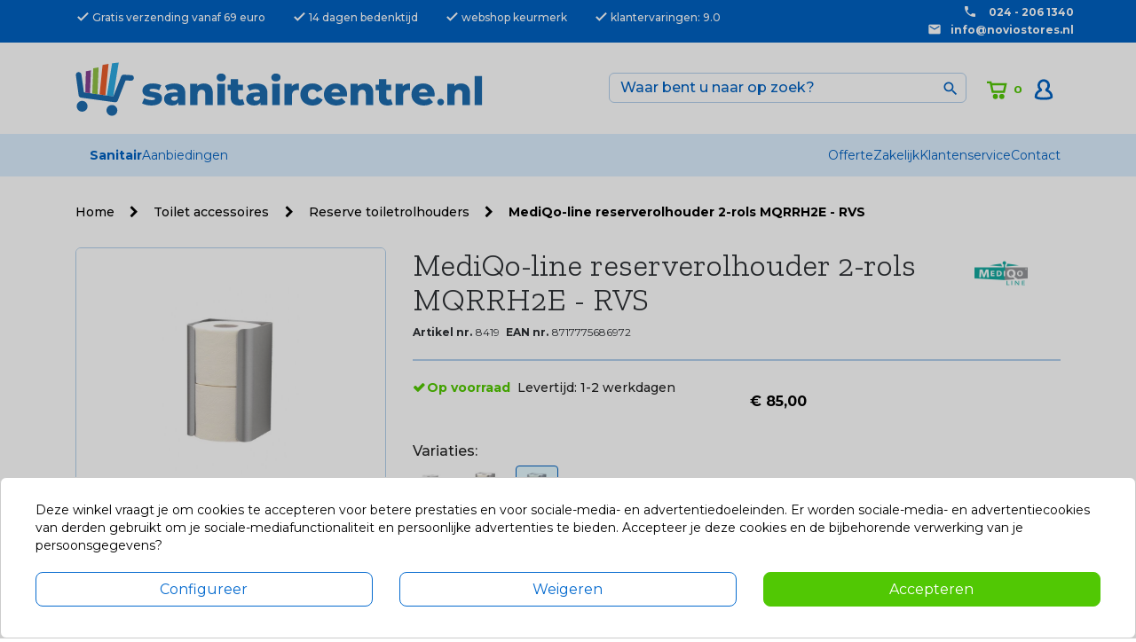

--- FILE ---
content_type: text/html; charset=utf-8
request_url: https://www.sanitaircentre.nl/reserve-toiletrolhouders/294-mediqo-line-reserverolhouder-2-rols-rvs-mqrrh2e-8717775686972.html
body_size: 25371
content:
<!doctype html>
<html lang="nl">

  <head>
    
      
  <meta charset="utf-8">


  <meta http-equiv="x-ua-compatible" content="ie=edge">



  <link rel="canonical" href="https://www.sanitaircentre.nl/reserve-toiletrolhouders/294-mediqo-line-reserverolhouder-2-rols-rvs-mqrrh2e-8717775686972.html">

  <title>MediQo-line reserverolhouder 2-rols RVS MQRRH2E - Sanitaircentre.nl</title>
  <meta name='cookiesplus-added' content='true'><script data-keepinline='true' data-cfasync='false'>let cookiesplusCookieValue=null;if(window.cookiesplus_debug){debugger;}
for(let cookie of document.cookie.split(';')){let[cookieName,...rest]=cookie.trim().split('=');let value=rest.join('=');if(cookieName==='cookiesplus'){try{let decoded=decodeURIComponent(value);cookiesplusCookieValue=JSON.parse(decoded);break;}catch(e){console.error('Failed to parse cookiesplus cookie value',e);throw new Error('Invalid cookiesplus cookie value');}}}
if(cookiesplusCookieValue===null){console.log('%ccookiesplus cookie doesn\'t exist','background: red; color: white');throw new Error('cookiesplus cookie not found');}
const defaultConsents={'ad_storage':false,'ad_user_data':false,'ad_personalization':false,'analytics_storage':false,'functionality_storage':false,'personalization_storage':false,'security_storage':false,};Object.keys(defaultConsents).forEach(function(key){window[key]=false;});const cookiesplusConsents=Object.keys(cookiesplusCookieValue.consents).filter(v=>v.startsWith('cookiesplus-finality'));if(cookiesplusCookieValue&&(cookiesplusCookieValue.consent_mode||cookiesplusCookieValue.gtm_consent_mode)){window.gtm=window.gtm||[];cookiesplusConsents.forEach(function(key){const consentMode=cookiesplusCookieValue.consent_mode||cookiesplusCookieValue.gtm_consent_mode;const gtmConsentType=consentMode&&consentMode[key]&&consentMode[key].gtm_consent_type;if(cookiesplusCookieValue&&cookiesplusCookieValue.consents&&typeof cookiesplusCookieValue.consents[key]!=='undefined'&&cookiesplusCookieValue.consents[key]==='on'&&gtmConsentType&&typeof gtmConsentType==='object'){Object.entries(gtmConsentType).forEach(function(entry){var consentKey=entry[0];var value=entry[1];if(value){if(!window.gtm){window.gtm={};}
window.gtm[consentKey]=true;}});}});window.dataLayer=window.dataLayer||[];function gtag(){dataLayer.push(arguments);}
gtag('consent','default',{'ad_storage':'denied','ad_user_data':'denied','ad_personalization':'denied','analytics_storage':'denied','functionality_storage':'denied','personalization_storage':'denied','security_storage':'denied','wait_for_update':500});gtag('consent','update',{'ad_storage':window.gtm.ad_storage?'granted':'denied','ad_user_data':window.gtm.ad_user_data?'granted':'denied','ad_personalization':window.gtm.ad_personalization?'granted':'denied','analytics_storage':window.gtm.analytics_storage?'granted':'denied','functionality_storage':window.gtm.functionality_storage?'granted':'denied','personalization_storage':window.gtm.personalization_storage?'granted':'denied','security_storage':window.gtm.security_storage?'granted':'denied',});if(cookiesplusCookieValue.gtm_consent_mode!==undefined&&cookiesplusCookieValue.gtm_consent_mode.url_passthrough!==undefined){gtag('set','url_passthrough',cookiesplusCookieValue.gtm_consent_mode.url_passthrough);}
if(cookiesplusCookieValue.gtm_consent_mode!==undefined&&cookiesplusCookieValue.gtm_consent_mode.ads_data_redaction!==undefined){gtag('set','ads_data_redaction',cookiesplusCookieValue.gtm_consent_mode.ads_data_redaction);}}
if(cookiesplusCookieValue&&cookiesplusCookieValue.muet_consent_mode){window.muet=window.muet||[];cookiesplusConsents.forEach(function(key){const consentMode=cookiesplusCookieValue.muet_consent_mode;const muetConsentType=consentMode&&consentMode[key]&&consentMode[key].muet_consent_type;if(cookiesplusCookieValue&&cookiesplusCookieValue.consents&&typeof cookiesplusCookieValue.consents[key]!=='undefined'&&cookiesplusCookieValue.consents[key]==='on'&&muetConsentType&&typeof muetConsentType==='object'){Object.entries(muetConsentType).forEach(function(entry){var consentKey=entry[0];var value=entry[1];if(value){if(!window.muet||typeof window.muet!=='object'){window.muet={};}
window.muet[consentKey]=true;}});}});window.uetq=window.uetq||[];window.uetq.push('consent',{ad_storage:'denied',analytics_storage:'denied'});window.uetq.push('consent',{ad_storage:window.muet.ad_storage?'granted':'denied',analytics_storage:window.muet.analytics_storage?'granted':'denied',});}</script><!-- Google Tag Manager -->
<script>!function(){"use strict";function l(e){for(var t=e,r=0,n=document.cookie.split(";");r<n.length;r++){var o=n[r].split("=");if(o[0].trim()===t)return o[1]}}function s(e){return localStorage.getItem(e)}function u(e){return window[e]}function A(e,t){e=document.querySelector(e);return t?null==e?void 0:e.getAttribute(t):null==e?void 0:e.textContent}var e=window,t=document,r="script",n="dataLayer",o="https://dt.sanitaircentre.nl",a="",i="46gridqmxdgyi",c="bs1o8=aWQ9R1RNLVRRN0tONU5Q&jeBKO=bed",g="stapeUserId",v="",E="",d=!1;try{var d=!!g&&(m=navigator.userAgent,!!(m=new RegExp("Version/([0-9._]+)(.*Mobile)?.*Safari.*").exec(m)))&&16.4<=parseFloat(m[1]),f="stapeUserId"===g,I=d&&!f?function(e,t,r){void 0===t&&(t="");var n={cookie:l,localStorage:s,jsVariable:u,cssSelector:A},t=Array.isArray(t)?t:[t];if(e&&n[e])for(var o=n[e],a=0,i=t;a<i.length;a++){var c=i[a],c=r?o(c,r):o(c);if(c)return c}else console.warn("invalid uid source",e)}(g,v,E):void 0;d=d&&(!!I||f)}catch(e){console.error(e)}var m=e,g=(m[n]=m[n]||[],m[n].push({"gtm.start":(new Date).getTime(),event:"gtm.js"}),t.getElementsByTagName(r)[0]),v=I?"&bi="+encodeURIComponent(I):"",E=t.createElement(r),f=(d&&(i=8<i.length?i.replace(/([a-z]{8}$)/,"kp$1"):"kp"+i),!d&&a?a:o);E.async=!0,E.src=f+"/"+i+".js?"+c+v,null!=(e=g.parentNode)&&e.insertBefore(E,g)}();</script>
<!-- End Google Tag Manager --><script data-keepinline="true">
    var ajaxGetProductUrl = '//www.sanitaircentre.nl/module/cdc_googletagmanager/async';
    var ajaxShippingEvent = 1;
    var ajaxPaymentEvent = 1;

/* datalayer */
dataLayer = window.dataLayer || [];
    let cdcDatalayer = {"pageCategory":"product","event":"view_item","ecommerce":{"currency":"EUR","items":[{"item_name":"MediQo-line reserverolhouder 2-rols MQRRH2E - RVS","item_id":"294","price":"85","price_tax_exc":"70.25","item_brand":"MediQo-Line","item_category":"Toilet accessoires","item_category2":"Reserve toiletrolhouders","quantity":1}]}};
    dataLayer.push(cdcDatalayer);

/* call to GTM Tag */
(function(w,d,s,l,i){w[l]=w[l]||[];w[l].push({'gtm.start':
new Date().getTime(),event:'gtm.js'});var f=d.getElementsByTagName(s)[0],
j=d.createElement(s),dl=l!='dataLayer'?'&l='+l:'';j.async=true;j.src=
'https://www.googletagmanager.com/gtm.js?id='+i+dl;f.parentNode.insertBefore(j,f);
})(window,document,'script','dataLayer','GTM-TQ7KN5NP');

/* async call to avoid cache system for dynamic data */
dataLayer.push({
  'event': 'datalayer_ready'
});
</script>
      <meta name="description" content="Duo reserverolhouder voor wandmontage. Eenvoudige uitname. Met 4-puntsbevestiging.">
  <meta name="keywords" content="">
        
                  <link rel="alternate" href="https://www.sanitaircentre.nl/reserve-toiletrolhouders/294-mediqo-line-reserverolhouder-2-rols-rvs-mqrrh2e-8717775686972.html" hreflang="nl-nl">
        



  <meta name="viewport" content="width=device-width, initial-scale=1">



  <link rel="icon" type="image/vnd.microsoft.icon" href="/img/favicon.ico?1569235660">
  <link rel="shortcut icon" type="image/x-icon" href="/img/favicon.ico?1569235660">



    <link rel="stylesheet" href="https://www.sanitaircentre.nl/themes/novio/assets/cache/theme-d236dc188.css" type="text/css" media="all">

  <link href="https://fonts.googleapis.com/css?family=Libre+Franklin:500,700|Montserrat:300,400,500|Zilla+Slab:300,400,500,700&display=swap" rel="stylesheet">



  

  <script type="text/javascript">
        var C_P_CMS_PAGE = 0;
        var C_P_CONSENT_DOWNLOAD = "https:\/\/www.sanitaircentre.nl\/module\/cookiesplus\/front";
        var C_P_COOKIES_POLICIES = 97;
        var C_P_COOKIE_CONFIG = {"49":{"cookies":[{"name":"cookiesplus"},{"name":"PrestaShop-#"}]},"50":{"gtm_consent_type":{"functionality_storage":"true"},"firingEvent":""},"51":{"gtm_consent_type":{"analytics_storage":"true"},"firingEvent":""},"52":{"gtm_consent_type":{"ad_storage":"true","ad_user_data":"true","ad_personalization":"true","personalization_storage":"true"},"firingEvent":""}};
        var C_P_COOKIE_VALUE = "{}";
        var C_P_DATE = "2026-02-01 02:52:19";
        var C_P_DISPLAY_AGAIN = 0;
        var C_P_DOMAIN = ".sanitaircentre.nl";
        var C_P_EXPIRY = 365;
        var C_P_FINALITIES_COUNT = 4;
        var C_P_NOT_AVAILABLE_OUTSIDE_EU = 1;
        var C_P_OVERLAY = "1";
        var C_P_OVERLAY_OPACITY = "0.2";
        var C_P_REFRESH = 0;
        var PS_COOKIE_SAMESITE = "Lax";
        var PS_COOKIE_SECURE = 1;
        var addToCompareUrl = "https:\/\/www.sanitaircentre.nl\/module\/wkcompareproduct\/compareproducts";
        var address1_selector = "input[name=\"address1\"]";
        var address2_selector = "input[name=\"address2\"]";
        var address_format_type = 1;
        var badgeCount = 0;
        var badgeSize = 50;
        var badgeTextColor = "#FFFFFF";
        var city_selector = "input[name=\"city\"]";
        var fieldId = "[\"displayTop_sooqr_search\",\"displaySearch_sooqr_search\"]";
        var highLightColor = "#87ceeb";
        var id_country_selector = "select[name=\"id_country\"] option:selected";
        var netherlands = 13;
        var obligatory = "0";
        var postcode_selector = "input[name=\"postcode\"]";
        var prestashop = {"cart":{"products":[],"totals":{"total":{"type":"total","label":"Totaal","amount":0,"value":"\u20ac\u00a00,00"},"total_including_tax":{"type":"total","label":"Totaal (incl. btw)","amount":0,"value":"\u20ac\u00a00,00"},"total_excluding_tax":{"type":"total","label":"Totaal (excl. btw)","amount":0,"value":"\u20ac\u00a00,00"}},"subtotals":{"products":{"type":"products","label":"Subtotaal","amount":0,"value":"\u20ac\u00a00,00"},"discounts":null,"shipping":{"type":"shipping","label":"Verzending","amount":0,"value":"Gratis"},"tax":null},"products_count":0,"summary_string":"0 artikelen","vouchers":{"allowed":1,"added":[]},"discounts":[],"minimalPurchase":0,"minimalPurchaseRequired":""},"currency":{"name":"Euro","iso_code":"EUR","iso_code_num":"0","sign":"\u20ac"},"customer":{"lastname":null,"firstname":null,"email":null,"birthday":null,"newsletter":null,"newsletter_date_add":null,"optin":null,"website":null,"company":null,"siret":null,"ape":null,"is_logged":false,"gender":{"type":null,"name":null},"addresses":[]},"language":{"name":"Nederlands (Dutch)","iso_code":"nl","locale":"nl-NL","language_code":"nl-nl","is_rtl":"0","date_format_lite":"d-m-Y","date_format_full":"d-m-Y H:i:s","id":6},"page":{"title":"","canonical":null,"meta":{"title":"MediQo-line reserverolhouder 2-rols RVS MQRRH2E","description":"Duo reserverolhouder voor wandmontage. Eenvoudige uitname. Met 4-puntsbevestiging.","keywords":"","robots":"index"},"page_name":"product","body_classes":{"lang-nl":true,"lang-rtl":false,"country-NL":true,"currency-EUR":true,"layout-full-width":true,"page-product":true,"tax-display-enabled":true,"product-id-294":true,"product-MediQo-line reserverolhouder 2-rols MQRRH2E - RVS ":true,"product-id-category-40":true,"product-id-manufacturer-22":true,"product-id-supplier-0":true,"product-available-for-order":true},"admin_notifications":[]},"shop":{"name":"Sanitaircentre.nl","logo":"\/img\/noviostoresnl-logo-1569235660.jpg","stores_icon":"\/img\/logo_stores.png","favicon":"\/img\/favicon.ico"},"urls":{"base_url":"https:\/\/www.sanitaircentre.nl\/","current_url":"https:\/\/www.sanitaircentre.nl\/reserve-toiletrolhouders\/294-mediqo-line-reserverolhouder-2-rols-rvs-mqrrh2e-8717775686972.html","shop_domain_url":"https:\/\/www.sanitaircentre.nl","img_ps_url":"https:\/\/www.sanitaircentre.nl\/img\/","img_cat_url":"https:\/\/www.sanitaircentre.nl\/img\/c\/","img_lang_url":"https:\/\/www.sanitaircentre.nl\/img\/l\/","img_prod_url":"https:\/\/www.sanitaircentre.nl\/img\/p\/","img_manu_url":"https:\/\/www.sanitaircentre.nl\/img\/m\/","img_sup_url":"https:\/\/www.sanitaircentre.nl\/img\/su\/","img_ship_url":"https:\/\/www.sanitaircentre.nl\/img\/s\/","img_store_url":"https:\/\/www.sanitaircentre.nl\/img\/st\/","img_col_url":"https:\/\/www.sanitaircentre.nl\/img\/co\/","img_url":"https:\/\/www.sanitaircentre.nl\/themes\/novio\/assets\/img\/","css_url":"https:\/\/www.sanitaircentre.nl\/themes\/novio\/assets\/css\/","js_url":"https:\/\/www.sanitaircentre.nl\/themes\/novio\/assets\/js\/","pic_url":"https:\/\/www.sanitaircentre.nl\/upload\/","pages":{"address":"https:\/\/www.sanitaircentre.nl\/adres","addresses":"https:\/\/www.sanitaircentre.nl\/adressen","authentication":"https:\/\/www.sanitaircentre.nl\/login","cart":"https:\/\/www.sanitaircentre.nl\/winkelwagen","category":"https:\/\/www.sanitaircentre.nl\/index.php?controller=category","cms":"https:\/\/www.sanitaircentre.nl\/index.php?controller=cms","contact":"https:\/\/www.sanitaircentre.nl\/contact","discount":"https:\/\/www.sanitaircentre.nl\/korting","guest_tracking":"https:\/\/www.sanitaircentre.nl\/gast-volgen","history":"https:\/\/www.sanitaircentre.nl\/bestelhistorie","identity":"https:\/\/www.sanitaircentre.nl\/klantgegevens","index":"https:\/\/www.sanitaircentre.nl\/","my_account":"https:\/\/www.sanitaircentre.nl\/mijn-account","order_confirmation":"https:\/\/www.sanitaircentre.nl\/bestelbevestiging","order_detail":"https:\/\/www.sanitaircentre.nl\/index.php?controller=order-detail","order_follow":"https:\/\/www.sanitaircentre.nl\/retouren","order":"https:\/\/www.sanitaircentre.nl\/bestellen","order_return":"https:\/\/www.sanitaircentre.nl\/index.php?controller=order-return","order_slip":"https:\/\/www.sanitaircentre.nl\/creditfacturen","pagenotfound":"https:\/\/www.sanitaircentre.nl\/page-not-found","password":"https:\/\/www.sanitaircentre.nl\/wachtwoord-vergeten","pdf_invoice":"https:\/\/www.sanitaircentre.nl\/index.php?controller=pdf-invoice","pdf_order_return":"https:\/\/www.sanitaircentre.nl\/index.php?controller=pdf-order-return","pdf_order_slip":"https:\/\/www.sanitaircentre.nl\/index.php?controller=pdf-order-slip","prices_drop":"https:\/\/www.sanitaircentre.nl\/aanbiedingen-acties","product":"https:\/\/www.sanitaircentre.nl\/index.php?controller=product","search":"https:\/\/www.sanitaircentre.nl\/zoeken","sitemap":"https:\/\/www.sanitaircentre.nl\/sitemap","stores":"https:\/\/www.sanitaircentre.nl\/winkels","supplier":"https:\/\/www.sanitaircentre.nl\/leverancier","register":"https:\/\/www.sanitaircentre.nl\/login?create_account=1","order_login":"https:\/\/www.sanitaircentre.nl\/bestellen?login=1"},"alternative_langs":{"nl-nl":"https:\/\/www.sanitaircentre.nl\/reserve-toiletrolhouders\/294-mediqo-line-reserverolhouder-2-rols-rvs-mqrrh2e-8717775686972.html"},"theme_assets":"\/themes\/novio\/assets\/","actions":{"logout":"https:\/\/www.sanitaircentre.nl\/?mylogout="},"no_picture_image":{"bySize":{"small_default":{"url":"https:\/\/www.sanitaircentre.nl\/img\/p\/nl-default-small_default.jpg","width":98,"height":98},"cart_default":{"url":"https:\/\/www.sanitaircentre.nl\/img\/p\/nl-default-cart_default.jpg","width":125,"height":125},"home_default":{"url":"https:\/\/www.sanitaircentre.nl\/img\/p\/nl-default-home_default.jpg","width":250,"height":250},"medium_default":{"url":"https:\/\/www.sanitaircentre.nl\/img\/p\/nl-default-medium_default.jpg","width":452,"height":452},"large_default":{"url":"https:\/\/www.sanitaircentre.nl\/img\/p\/nl-default-large_default.jpg","width":1000,"height":1000}},"small":{"url":"https:\/\/www.sanitaircentre.nl\/img\/p\/nl-default-small_default.jpg","width":98,"height":98},"medium":{"url":"https:\/\/www.sanitaircentre.nl\/img\/p\/nl-default-home_default.jpg","width":250,"height":250},"large":{"url":"https:\/\/www.sanitaircentre.nl\/img\/p\/nl-default-large_default.jpg","width":1000,"height":1000},"legend":""}},"configuration":{"display_taxes_label":true,"display_prices_tax_incl":true,"is_catalog":false,"show_prices":true,"opt_in":{"partner":false},"quantity_discount":{"type":"discount","label":"Korting"},"voucher_enabled":1,"return_enabled":1},"field_required":[],"breadcrumb":{"links":[{"title":"Home","url":"https:\/\/www.sanitaircentre.nl\/"},{"title":"Toilet accessoires","url":"https:\/\/www.sanitaircentre.nl\/322-toilet-accessoires"},{"title":"Reserve toiletrolhouders","url":"https:\/\/www.sanitaircentre.nl\/40-reserve-toiletrolhouders"},{"title":"MediQo-line reserverolhouder 2-rols MQRRH2E - RVS ","url":"https:\/\/www.sanitaircentre.nl\/reserve-toiletrolhouders\/294-mediqo-line-reserverolhouder-2-rols-rvs-mqrrh2e-8717775686972.html"}],"count":4},"link":{"protocol_link":"https:\/\/","protocol_content":"https:\/\/"},"time":1769910739,"static_token":"b3dfe0ba3c306c9f31695eb893177a0d","token":"9f63096428752a01b76819966f837786"};
        var psr_icon_color = "#F19D76";
        var retrieve = "https:\/\/www.sanitaircentre.nl\/module\/adresaanvuller\/retrieve?token=b3dfe0ba3c306c9f31695eb893177a0d";
        var sooqrAccount = "120205-1";
        var targets = ["[name=firstname]","#firstname"];
        var wkCmpAddTitle = "Vergelijk";
        var wkCmpRemoveTitle = "Niet vergelijken";
      </script>



  <style>div#cookiesplus-modal,#cookiesplus-modal>div,#cookiesplus-modal p{background-color:#fff !important}#cookiesplus-modal>div,#cookiesplus-modal p{color:#000 !important}#cookiesplus-modal button.cookiesplus-accept,#cookiesplus-modal button.cookiesplus-accept-encourage{background-color:#20bf6b}#cookiesplus-modal button.cookiesplus-accept,#cookiesplus-modal button.cookiesplus-accept-encourage{border:1px solid #20bf6b}#cookiesplus-modal button.cookiesplus-accept,#cookiesplus-modal button.cookiesplus-accept-encourage{color:#fff}#cookiesplus-modal button.cookiesplus-accept,#cookiesplus-modal button.cookiesplus-accept-encourage{font-size:16px}#cookiesplus-modal button.cookiesplus-more-information{background-color:#fff}#cookiesplus-modal button.cookiesplus-more-information{border:1px solid #7a7a7a}#cookiesplus-modal button.cookiesplus-more-information{color:#000}#cookiesplus-modal button.cookiesplus-more-information{font-size:16px}#cookiesplus-modal button.cookiesplus-reject,#cookiesplus-modal button.cookiesplus-reject-encourage{background-color:#fff}#cookiesplus-modal button.cookiesplus-reject,#cookiesplus-modal button.cookiesplus-reject-encourage{border:1px solid #7a7a7a}#cookiesplus-modal button.cookiesplus-reject,#cookiesplus-modal button.cookiesplus-reject-encourage{color:#000}#cookiesplus-modal button.cookiesplus-reject,#cookiesplus-modal button.cookiesplus-reject-encourage{font-size:16px}#cookiesplus-modal button.cookiesplus-save:not([disabled]){background-color:#fff}#cookiesplus-modal button.cookiesplus-save:not([disabled]){border:1px solid #7a7a7a}#cookiesplus-modal button.cookiesplus-save:not([disabled]){color:#000}#cookiesplus-modal button.cookiesplus-save{font-size:16px}#cookiesplus-tab{bottom:0;left:0}</style><div id="wk_cmp_badge_div" class="hidden-sm-down" style="">
    <span id="wk_cmp_count" class="d-block"></span>
</div>
<!-- Modal -->
<div class="modal fade px-3" id="wk_compare_product_modal" tabindex="-1" role="dialog" aria-labelledby="wk_compare_product_modalLabel" aria-hidden="true">
    <div class="modal-dialog" id="wk_cmp_modal_dialog">
        <div class="modal-content">
            <div class="modal-header">
                <i class="material-icons">compare</i>
                <span class="modal-title h5" id="wk_compare_product_modalLabel">Vergelijk Producten</span>
                <button type="button" class="close" data-dismiss="modal" aria-label="Close">
                    <span aria-hidden="true">&times;</span>
                </button>
            </div>
            <div class="modal-body" id="wk_cmp_modal_body">
            </div>
            <div class="modal-footer">
                <a href="//www.sanitaircentre.nl/module/wkcompareproduct/compareproducts" class="btn btn-success" id="wk_cmp_btn">Vergelijken</a>
            </div>
        </div>
    </div>
</div>
<style>
    #wk_cmp_modal_dialog .modal-header,
    #wk_cmp_modal_dialog .modal-body,
    #wk_cmp_modal_dialog .modal-footer {
        background: rgba(255,255,255,1.0);
    }
    #wk_cmp_badge_div {
        background: #0061c1;
        border-radius: 50px;
        color: #FFFFFF;
        font-size: 16px;
    }
    .ripple {
        width: 50px;
        height: 50px;
    }
            #wk_cmp_badge_div, .ripple {
            bottom:10px;
            left: 10px;
        }
    </style>
<style>.mm_menu_content_title{
    font-family: inherit!important;
}
.ets_mm_megamenu .mm_menus_li .h4,
.ets_mm_megamenu .mm_menus_li .h5,
.ets_mm_megamenu .mm_menus_li .h6,
.ets_mm_megamenu .mm_menus_li .h1,
.ets_mm_megamenu .mm_menus_li .h2,
.ets_mm_megamenu .mm_menus_li .h3,
.ets_mm_megamenu .mm_menus_li .h4 *:not(i),
.ets_mm_megamenu .mm_menus_li .h5 *:not(i),
.ets_mm_megamenu .mm_menus_li .h6 *:not(i),
.ets_mm_megamenu .mm_menus_li .h1 *:not(i),
.ets_mm_megamenu .mm_menus_li .h2 *:not(i),
.ets_mm_megamenu .mm_menus_li .h3 *:not(i),
.ets_mm_megamenu .mm_menus_li > a{
    font-family: inherit;
}
.ets_mm_megamenu *:not(.fa):not(i){
    font-family: inherit;
}

.ets_mm_block *{
    font-size: 14px;
}    

@media (min-width: 768px){
/*layout 1*/
    .ets_mm_megamenu.layout_layout1{
        background: ;
    }
    .layout_layout1 .ets_mm_megamenu_content{
      background: linear-gradient(#FFFFFF, #F2F2F2) repeat scroll 0 0 rgba(0, 0, 0, 0);
      background: -webkit-linear-gradient(#FFFFFF, #F2F2F2) repeat scroll 0 0 rgba(0, 0, 0, 0);
      background: -o-linear-gradient(#FFFFFF, #F2F2F2) repeat scroll 0 0 rgba(0, 0, 0, 0);
    }
    .ets_mm_megamenu.layout_layout1:not(.ybc_vertical_menu) .mm_menus_ul{
         background: ;
    }

    #header .layout_layout1:not(.ybc_vertical_menu) .mm_menus_li > a,
    .layout_layout1 .ybc-menu-vertical-button,
    .layout_layout1 .mm_extra_item *{
        color: #484848
    }
    .layout_layout1 .ybc-menu-vertical-button .ybc-menu-button-toggle_icon_default .icon-bar{
        background-color: #484848
    }
    .layout_layout1:not(.click_open_submenu) .mm_menus_li:hover > a,
    .layout_layout1.click_open_submenu .mm_menus_li.open_li > a,
    .layout_layout1 .mm_menus_li.active > a,
    #header .layout_layout1:not(.click_open_submenu) .mm_menus_li:hover > a,
    #header .layout_layout1.click_open_submenu .mm_menus_li.open_li > a,
    #header .layout_layout1 .mm_menus_li.menu_hover > a,
    .layout_layout1:hover .ybc-menu-vertical-button,
    .layout_layout1 .mm_extra_item button[type="submit"]:hover i,
    #header .layout_layout1 .mm_menus_li.active > a{
        color: #ec4249;
    }
    
    .layout_layout1:not(.ybc_vertical_menu):not(.click_open_submenu) .mm_menus_li > a:before,
    .layout_layout1:not(.ybc_vertical_menu).click_open_submenu .mm_menus_li.open_li > a:before,
    .layout_layout1.ybc_vertical_menu:hover .ybc-menu-vertical-button:before,
    .layout_layout1:hover .ybc-menu-vertical-button .ybc-menu-button-toggle_icon_default .icon-bar,
    .ybc-menu-vertical-button.layout_layout1:hover{background-color: #ec4249;}
    
    .layout_layout1:not(.ybc_vertical_menu):not(.click_open_submenu) .mm_menus_li:hover > a,
    .layout_layout1:not(.ybc_vertical_menu).click_open_submenu .mm_menus_li.open_li > a,
    .layout_layout1:not(.ybc_vertical_menu) .mm_menus_li.menu_hover > a,
    .ets_mm_megamenu.layout_layout1.ybc_vertical_menu:hover,
    #header .layout_layout1:not(.ybc_vertical_menu):not(.click_open_submenu) .mm_menus_li:hover > a,
    #header .layout_layout1:not(.ybc_vertical_menu).click_open_submenu .mm_menus_li.open_li > a,
    #header .layout_layout1:not(.ybc_vertical_menu) .mm_menus_li.menu_hover > a,
    .ets_mm_megamenu.layout_layout1.ybc_vertical_menu:hover{
        background: #ffffff;
    }
    
    .layout_layout1.ets_mm_megamenu .mm_columns_ul,
    .layout_layout1.ybc_vertical_menu .mm_menus_ul{
        background-color: #ffffff;
    }
    #header .layout_layout1 .ets_mm_block_content a,
    #header .layout_layout1 .ets_mm_block_content p,
    .layout_layout1.ybc_vertical_menu .mm_menus_li > a,
    #header .layout_layout1.ybc_vertical_menu .mm_menus_li > a{
        color: #414141;
    }
    
    .layout_layout1 .mm_columns_ul .h1,
    .layout_layout1 .mm_columns_ul .h2,
    .layout_layout1 .mm_columns_ul .h3,
    .layout_layout1 .mm_columns_ul .h4,
    .layout_layout1 .mm_columns_ul .h5,
    .layout_layout1 .mm_columns_ul .h6,
    .layout_layout1 .mm_columns_ul .ets_mm_block > .h1 a,
    .layout_layout1 .mm_columns_ul .ets_mm_block > .h2 a,
    .layout_layout1 .mm_columns_ul .ets_mm_block > .h3 a,
    .layout_layout1 .mm_columns_ul .ets_mm_block > .h4 a,
    .layout_layout1 .mm_columns_ul .ets_mm_block > .h5 a,
    .layout_layout1 .mm_columns_ul .ets_mm_block > .h6 a,
    #header .layout_layout1 .mm_columns_ul .ets_mm_block > .h1 a,
    #header .layout_layout1 .mm_columns_ul .ets_mm_block > .h2 a,
    #header .layout_layout1 .mm_columns_ul .ets_mm_block > .h3 a,
    #header .layout_layout1 .mm_columns_ul .ets_mm_block > .h4 a,
    #header .layout_layout1 .mm_columns_ul .ets_mm_block > .h5 a,
    #header .layout_layout1 .mm_columns_ul .ets_mm_block > .h6 a,
    .layout_layout1 .mm_columns_ul .h1,
    .layout_layout1 .mm_columns_ul .h2,
    .layout_layout1 .mm_columns_ul .h3,
    .layout_layout1 .mm_columns_ul .h4,
    .layout_layout1 .mm_columns_ul .h5,
    .layout_layout1 .mm_columns_ul .h6{
        color: #414141;
    }
    
    
    .layout_layout1 li:hover > a,
    .layout_layout1 li > a:hover,
    .layout_layout1 .mm_tabs_li.open .mm_tab_toggle_title,
    .layout_layout1 .mm_tabs_li.open .mm_tab_toggle_title a,
    .layout_layout1 .mm_tabs_li:hover .mm_tab_toggle_title,
    .layout_layout1 .mm_tabs_li:hover .mm_tab_toggle_title a,
    #header .layout_layout1 .mm_tabs_li.open .mm_tab_toggle_title,
    #header .layout_layout1 .mm_tabs_li.open .mm_tab_toggle_title a,
    #header .layout_layout1 .mm_tabs_li:hover .mm_tab_toggle_title,
    #header .layout_layout1 .mm_tabs_li:hover .mm_tab_toggle_title a,
    .layout_layout1.ybc_vertical_menu .mm_menus_li > a,
    #header .layout_layout1 li:hover > a,
    .layout_layout1.ybc_vertical_menu:not(.click_open_submenu) .mm_menus_li:hover > a,
    .layout_layout1.ybc_vertical_menu.click_open_submenu .mm_menus_li.open_li > a,
    #header .layout_layout1.ybc_vertical_menu:not(.click_open_submenu) .mm_menus_li:hover > a,
    #header .layout_layout1.ybc_vertical_menu.click_open_submenu .mm_menus_li.open_li > a,
    #header .layout_layout1 .mm_columns_ul .mm_block_type_product .product-title > a:hover,
    #header .layout_layout1 li > a:hover{color: #ec4249;}
    
    
/*end layout 1*/
    
    
    /*layout 2*/
    .ets_mm_megamenu.layout_layout2{
        background-color: #3cabdb;
    }
    
    #header .layout_layout2:not(.ybc_vertical_menu) .mm_menus_li > a,
    .layout_layout2 .ybc-menu-vertical-button,
    .layout_layout2 .mm_extra_item *{
        color: #ffffff
    }
    .layout_layout2 .ybc-menu-vertical-button .ybc-menu-button-toggle_icon_default .icon-bar{
        background-color: #ffffff
    }
    .layout_layout2:not(.ybc_vertical_menu):not(.click_open_submenu) .mm_menus_li:hover > a,
    .layout_layout2:not(.ybc_vertical_menu).click_open_submenu .mm_menus_li.open_li > a,
    .layout_layout2:not(.ybc_vertical_menu) .mm_menus_li.active > a,
    #header .layout_layout2:not(.ybc_vertical_menu):not(.click_open_submenu) .mm_menus_li:hover > a,
    #header .layout_layout2:not(.ybc_vertical_menu).click_open_submenu .mm_menus_li.open_li > a,
    .layout_layout2:hover .ybc-menu-vertical-button,
    .layout_layout2 .mm_extra_item button[type="submit"]:hover i,
    #header .layout_layout2:not(.ybc_vertical_menu) .mm_menus_li.active > a{color: #ffffff;}
    
    .layout_layout2:hover .ybc-menu-vertical-button .ybc-menu-button-toggle_icon_default .icon-bar{
        background-color: #ffffff;
    }
    .layout_layout2:not(.ybc_vertical_menu):not(.click_open_submenu) .mm_menus_li:hover > a,
    .layout_layout2:not(.ybc_vertical_menu).click_open_submenu .mm_menus_li.open_li > a,
    #header .layout_layout2:not(.ybc_vertical_menu):not(.click_open_submenu) .mm_menus_li:hover > a,
    #header .layout_layout2:not(.ybc_vertical_menu).click_open_submenu .mm_menus_li.open_li > a,
    .ets_mm_megamenu.layout_layout2.ybc_vertical_menu:hover{
        background-color: #50b4df;
    }
    
    .layout_layout2.ets_mm_megamenu .mm_columns_ul,
    .layout_layout2.ybc_vertical_menu .mm_menus_ul{
        background-color: #ffffff;
    }
    #header .layout_layout2 .ets_mm_block_content a,
    .layout_layout2.ybc_vertical_menu .mm_menus_li > a,
    #header .layout_layout2.ybc_vertical_menu .mm_menus_li > a,
    #header .layout_layout2 .ets_mm_block_content p{
        color: #666666;
    }
    
    .layout_layout2 .mm_columns_ul .h1,
    .layout_layout2 .mm_columns_ul .h2,
    .layout_layout2 .mm_columns_ul .h3,
    .layout_layout2 .mm_columns_ul .h4,
    .layout_layout2 .mm_columns_ul .h5,
    .layout_layout2 .mm_columns_ul .h6,
    .layout_layout2 .mm_columns_ul .ets_mm_block > .h1 a,
    .layout_layout2 .mm_columns_ul .ets_mm_block > .h2 a,
    .layout_layout2 .mm_columns_ul .ets_mm_block > .h3 a,
    .layout_layout2 .mm_columns_ul .ets_mm_block > .h4 a,
    .layout_layout2 .mm_columns_ul .ets_mm_block > .h5 a,
    .layout_layout2 .mm_columns_ul .ets_mm_block > .h6 a,
    #header .layout_layout2 .mm_columns_ul .ets_mm_block > .h1 a,
    #header .layout_layout2 .mm_columns_ul .ets_mm_block > .h2 a,
    #header .layout_layout2 .mm_columns_ul .ets_mm_block > .h3 a,
    #header .layout_layout2 .mm_columns_ul .ets_mm_block > .h4 a,
    #header .layout_layout2 .mm_columns_ul .ets_mm_block > .h5 a,
    #header .layout_layout2 .mm_columns_ul .ets_mm_block > .h6 a,
    .layout_layout2 .mm_columns_ul .h1,
    .layout_layout2 .mm_columns_ul .h2,
    .layout_layout2 .mm_columns_ul .h3,
    .layout_layout2 .mm_columns_ul .h4,
    .layout_layout2 .mm_columns_ul .h5,
    .layout_layout2 .mm_columns_ul .h6{
        color: #414141;
    }
    
    
    .layout_layout2 li:hover > a,
    .layout_layout2 li > a:hover,
    .layout_layout2 .mm_tabs_li.open .mm_tab_toggle_title,
    .layout_layout2 .mm_tabs_li.open .mm_tab_toggle_title a,
    .layout_layout2 .mm_tabs_li:hover .mm_tab_toggle_title,
    .layout_layout2 .mm_tabs_li:hover .mm_tab_toggle_title a,
    #header .layout_layout2 .mm_tabs_li.open .mm_tab_toggle_title,
    #header .layout_layout2 .mm_tabs_li.open .mm_tab_toggle_title a,
    #header .layout_layout2 .mm_tabs_li:hover .mm_tab_toggle_title,
    #header .layout_layout2 .mm_tabs_li:hover .mm_tab_toggle_title a,
    #header .layout_layout2 li:hover > a,
    .layout_layout2.ybc_vertical_menu .mm_menus_li > a,
    .layout_layout2.ybc_vertical_menu:not(.click_open_submenu) .mm_menus_li:hover > a,
    .layout_layout2.ybc_vertical_menu.click_open_submenu .mm_menus_li.open_li > a,
    #header .layout_layout2.ybc_vertical_menu:not(.click_open_submenu) .mm_menus_li:hover > a,
    #header .layout_layout2.ybc_vertical_menu.click_open_submenu.open_li .mm_menus_li > a,
    #header .layout_layout2 .mm_columns_ul .mm_block_type_product .product-title > a:hover,
    #header .layout_layout2 li > a:hover{color: #fc4444;}
    
    
    
    /*layout 3*/
    .ets_mm_megamenu.layout_layout3,
    .layout_layout3 .mm_tab_li_content{
        background-color: #333333;
        
    }
    #header .layout_layout3:not(.ybc_vertical_menu) .mm_menus_li > a,
    .layout_layout3 .ybc-menu-vertical-button,
    .layout_layout3 .mm_extra_item *{
        color: #ffffff
    }
    .layout_layout3 .ybc-menu-vertical-button .ybc-menu-button-toggle_icon_default .icon-bar{
        background-color: #ffffff
    }
    .layout_layout3:not(.click_open_submenu) .mm_menus_li:hover > a,
    .layout_layout3.click_open_submenu .mm_menus_li.open_li > a,
    .layout_layout3 .mm_menus_li.active > a,
    .layout_layout3 .mm_extra_item button[type="submit"]:hover i,
    #header .layout_layout3:not(.click_open_submenu) .mm_menus_li:hover > a,
    #header .layout_layout3.click_open_submenu .mm_menus_li.open_li > a,
    #header .layout_layout3 .mm_menus_li.active > a,
    .layout_layout3:hover .ybc-menu-vertical-button,
    .layout_layout3:hover .ybc-menu-vertical-button .ybc-menu-button-toggle_icon_default .icon-bar{
        color: #ffffff;
    }
    
    .layout_layout3:not(.ybc_vertical_menu):not(.click_open_submenu) .mm_menus_li:hover > a,
    .layout_layout3:not(.ybc_vertical_menu).click_open_submenu .mm_menus_li.open_li > a,
    #header .layout_layout3:not(.ybc_vertical_menu):not(.click_open_submenu) .mm_menus_li:hover > a,
    #header .layout_layout3:not(.ybc_vertical_menu).click_open_submenu .mm_menus_li.open_li > a,
    .ets_mm_megamenu.layout_layout3.ybc_vertical_menu:hover,
    .layout_layout3 .mm_tabs_li.open .mm_columns_contents_ul,
    .layout_layout3 .mm_tabs_li.open .mm_tab_li_content {
        background-color: #000000;
    }
    .layout_layout3 .mm_tabs_li.open.mm_tabs_has_content .mm_tab_li_content .mm_tab_name::before{
        border-right-color: #000000;
    }
    .layout_layout3.ets_mm_megamenu .mm_columns_ul,
    .ybc_vertical_menu.layout_layout3 .mm_menus_ul.ets_mn_submenu_full_height .mm_menus_li:hover a::before,
    .layout_layout3.ybc_vertical_menu .mm_menus_ul{
        background-color: #000000;
        border-color: #000000;
    }
    #header .layout_layout3 .ets_mm_block_content a,
    #header .layout_layout3 .ets_mm_block_content p,
    .layout_layout3.ybc_vertical_menu .mm_menus_li > a,
    #header .layout_layout3.ybc_vertical_menu .mm_menus_li > a{
        color: #dcdcdc;
    }
    
    .layout_layout3 .mm_columns_ul .h1,
    .layout_layout3 .mm_columns_ul .h2,
    .layout_layout3 .mm_columns_ul .h3,
    .layout_layout3 .mm_columns_ul .h4,
    .layout_layout3 .mm_columns_ul .h5,
    .layout_layout3 .mm_columns_ul .h6,
    .layout_layout3 .mm_columns_ul .ets_mm_block > .h1 a,
    .layout_layout3 .mm_columns_ul .ets_mm_block > .h2 a,
    .layout_layout3 .mm_columns_ul .ets_mm_block > .h3 a,
    .layout_layout3 .mm_columns_ul .ets_mm_block > .h4 a,
    .layout_layout3 .mm_columns_ul .ets_mm_block > .h5 a,
    .layout_layout3 .mm_columns_ul .ets_mm_block > .h6 a,
    #header .layout_layout3 .mm_columns_ul .ets_mm_block > .h1 a,
    #header .layout_layout3 .mm_columns_ul .ets_mm_block > .h2 a,
    #header .layout_layout3 .mm_columns_ul .ets_mm_block > .h3 a,
    #header .layout_layout3 .mm_columns_ul .ets_mm_block > .h4 a,
    #header .layout_layout3 .mm_columns_ul .ets_mm_block > .h5 a,
    #header .layout_layout3 .mm_columns_ul .ets_mm_block > .h6 a,
    .layout_layout3 .mm_columns_ul .h1,
    .layout_layout3 .mm_columns_ul .h2,
    .layout_layout3 .mm_columns_ul .h3,
    .layout_layout3.ybc_vertical_menu:not(.click_open_submenu) .mm_menus_li:hover > a,
    .layout_layout3.ybc_vertical_menu.click_open_submenu .mm_menus_li.open_li > a,
    #header .layout_layout3.ybc_vertical_menu:not(.click_open_submenu) .mm_menus_li:hover > a,
    #header .layout_layout3.ybc_vertical_menu.click_open_submenu .mm_menus_li.open_li > a,
    .layout_layout3 .mm_columns_ul .h4,
    .layout_layout3 .mm_columns_ul .h5,
    .layout_layout3 .mm_columns_ul .h6{
        color: #ec4249;
    }
    
    
    .layout_layout3 li:hover > a,
    .layout_layout3 li > a:hover,
    .layout_layout3 .mm_tabs_li.open .mm_tab_toggle_title,
    .layout_layout3 .mm_tabs_li.open .mm_tab_toggle_title a,
    .layout_layout3 .mm_tabs_li:hover .mm_tab_toggle_title,
    .layout_layout3 .mm_tabs_li:hover .mm_tab_toggle_title a,
    #header .layout_layout3 .mm_tabs_li.open .mm_tab_toggle_title,
    #header .layout_layout3 .mm_tabs_li.open .mm_tab_toggle_title a,
    #header .layout_layout3 .mm_tabs_li:hover .mm_tab_toggle_title,
    #header .layout_layout3 .mm_tabs_li:hover .mm_tab_toggle_title a,
    #header .layout_layout3 li:hover > a,
    #header .layout_layout3 .mm_columns_ul .mm_block_type_product .product-title > a:hover,
    #header .layout_layout3 li > a:hover,
    .layout_layout3.ybc_vertical_menu .mm_menus_li > a,
    .layout_layout3 .has-sub .ets_mm_categories li > a:hover,
    #header .layout_layout3 .has-sub .ets_mm_categories li > a:hover{color: #fc4444;}
    
    
    /*layout 4*/
    
    .ets_mm_megamenu.layout_layout4{
        background-color: #ffffff;
    }
    .ets_mm_megamenu.layout_layout4:not(.ybc_vertical_menu) .mm_menus_ul{
         background: #ffffff;
    }

    #header .layout_layout4:not(.ybc_vertical_menu) .mm_menus_li > a,
    .layout_layout4 .ybc-menu-vertical-button,
    .layout_layout4 .mm_extra_item *{
        color: #333333
    }
    .layout_layout4 .ybc-menu-vertical-button .ybc-menu-button-toggle_icon_default .icon-bar{
        background-color: #333333
    }
    
    .layout_layout4:not(.click_open_submenu) .mm_menus_li:hover > a,
    .layout_layout4.click_open_submenu .mm_menus_li.open_li > a,
    .layout_layout4 .mm_menus_li.active > a,
    #header .layout_layout4:not(.click_open_submenu) .mm_menus_li:hover > a,
    #header .layout_layout4.click_open_submenu .mm_menus_li.open_li > a,
    .layout_layout4:hover .ybc-menu-vertical-button,
    #header .layout_layout4 .mm_menus_li.active > a{color: #ffffff;}
    
    .layout_layout4:hover .ybc-menu-vertical-button .ybc-menu-button-toggle_icon_default .icon-bar{
        background-color: #ffffff;
    }
    
    .layout_layout4:not(.ybc_vertical_menu):not(.click_open_submenu) .mm_menus_li:hover > a,
    .layout_layout4:not(.ybc_vertical_menu).click_open_submenu .mm_menus_li.open_li > a,
    .layout_layout4:not(.ybc_vertical_menu) .mm_menus_li.active > a,
    .layout_layout4:not(.ybc_vertical_menu) .mm_menus_li:hover > span, 
    .layout_layout4:not(.ybc_vertical_menu) .mm_menus_li.active > span,
    #header .layout_layout4:not(.ybc_vertical_menu):not(.click_open_submenu) .mm_menus_li:hover > a,
    #header .layout_layout4:not(.ybc_vertical_menu).click_open_submenu .mm_menus_li.open_li > a,
    #header .layout_layout4:not(.ybc_vertical_menu) .mm_menus_li.active > a,
    .layout_layout4:not(.ybc_vertical_menu):not(.click_open_submenu) .mm_menus_li:hover > a,
    .layout_layout4:not(.ybc_vertical_menu).click_open_submenu .mm_menus_li.open_li > a,
    #header .layout_layout4:not(.ybc_vertical_menu):not(.click_open_submenu) .mm_menus_li:hover > a,
    #header .layout_layout4:not(.ybc_vertical_menu).click_open_submenu .mm_menus_li.open_li > a,
    .ets_mm_megamenu.layout_layout4.ybc_vertical_menu:hover,
    #header .layout_layout4 .mm_menus_li:hover > span, 
    #header .layout_layout4 .mm_menus_li.active > span{
        background-color: #ec4249;
    }
    .layout_layout4 .ets_mm_megamenu_content {
      border-bottom-color: #ec4249;
    }
    
    .layout_layout4.ets_mm_megamenu .mm_columns_ul,
    .ybc_vertical_menu.layout_layout4 .mm_menus_ul .mm_menus_li:hover a::before,
    .layout_layout4.ybc_vertical_menu .mm_menus_ul{
        background-color: #ffffff;
    }
    #header .layout_layout4 .ets_mm_block_content a,
    .layout_layout4.ybc_vertical_menu .mm_menus_li > a,
    #header .layout_layout4.ybc_vertical_menu .mm_menus_li > a,
    #header .layout_layout4 .ets_mm_block_content p{
        color: #666666;
    }
    
    .layout_layout4 .mm_columns_ul .h1,
    .layout_layout4 .mm_columns_ul .h2,
    .layout_layout4 .mm_columns_ul .h3,
    .layout_layout4 .mm_columns_ul .h4,
    .layout_layout4 .mm_columns_ul .h5,
    .layout_layout4 .mm_columns_ul .h6,
    .layout_layout4 .mm_columns_ul .ets_mm_block > .h1 a,
    .layout_layout4 .mm_columns_ul .ets_mm_block > .h2 a,
    .layout_layout4 .mm_columns_ul .ets_mm_block > .h3 a,
    .layout_layout4 .mm_columns_ul .ets_mm_block > .h4 a,
    .layout_layout4 .mm_columns_ul .ets_mm_block > .h5 a,
    .layout_layout4 .mm_columns_ul .ets_mm_block > .h6 a,
    #header .layout_layout4 .mm_columns_ul .ets_mm_block > .h1 a,
    #header .layout_layout4 .mm_columns_ul .ets_mm_block > .h2 a,
    #header .layout_layout4 .mm_columns_ul .ets_mm_block > .h3 a,
    #header .layout_layout4 .mm_columns_ul .ets_mm_block > .h4 a,
    #header .layout_layout4 .mm_columns_ul .ets_mm_block > .h5 a,
    #header .layout_layout4 .mm_columns_ul .ets_mm_block > .h6 a,
    .layout_layout4 .mm_columns_ul .h1,
    .layout_layout4 .mm_columns_ul .h2,
    .layout_layout4 .mm_columns_ul .h3,
    .layout_layout4 .mm_columns_ul .h4,
    .layout_layout4 .mm_columns_ul .h5,
    .layout_layout4 .mm_columns_ul .h6{
        color: #414141;
    }
    
    .layout_layout4 li:hover > a,
    .layout_layout4 li > a:hover,
    .layout_layout4 .mm_tabs_li.open .mm_tab_toggle_title,
    .layout_layout4 .mm_tabs_li.open .mm_tab_toggle_title a,
    .layout_layout4 .mm_tabs_li:hover .mm_tab_toggle_title,
    .layout_layout4 .mm_tabs_li:hover .mm_tab_toggle_title a,
    #header .layout_layout4 .mm_tabs_li.open .mm_tab_toggle_title,
    #header .layout_layout4 .mm_tabs_li.open .mm_tab_toggle_title a,
    #header .layout_layout4 .mm_tabs_li:hover .mm_tab_toggle_title,
    #header .layout_layout4 .mm_tabs_li:hover .mm_tab_toggle_title a,
    #header .layout_layout4 li:hover > a,
    .layout_layout4.ybc_vertical_menu .mm_menus_li > a,
    .layout_layout4.ybc_vertical_menu:not(.click_open_submenu) .mm_menus_li:hover > a,
    .layout_layout4.ybc_vertical_menu.click_open_submenu .mm_menus_li.open_li > a,
    #header .layout_layout4.ybc_vertical_menu:not(.click_open_submenu) .mm_menus_li:hover > a,
    #header .layout_layout4.ybc_vertical_menu.click_open_submenu .mm_menus_li.open_li > a,
    #header .layout_layout4 .mm_columns_ul .mm_block_type_product .product-title > a:hover,
    #header .layout_layout4 li > a:hover{color: #ec4249;}
    
    /* end layout 4*/
    
    
    
    
    /* Layout 5*/
    .ets_mm_megamenu.layout_layout5{
        background-color: #f6f6f6;
    }
    .ets_mm_megamenu.layout_layout5:not(.ybc_vertical_menu) .mm_menus_ul{
         background: #f6f6f6;
    }
    
    #header .layout_layout5:not(.ybc_vertical_menu) .mm_menus_li > a,
    .layout_layout5 .ybc-menu-vertical-button,
    .layout_layout5 .mm_extra_item *{
        color: #333333
    }
    .layout_layout5 .ybc-menu-vertical-button .ybc-menu-button-toggle_icon_default .icon-bar{
        background-color: #333333
    }
    .layout_layout5:not(.click_open_submenu) .mm_menus_li:hover > a,
    .layout_layout5.click_open_submenu .mm_menus_li.open_li > a,
    .layout_layout5 .mm_menus_li.active > a,
    .layout_layout5 .mm_extra_item button[type="submit"]:hover i,
    #header .layout_layout5:not(.click_open_submenu) .mm_menus_li:hover > a,
    #header .layout_layout5.click_open_submenu .mm_menus_li.open_li > a,
    #header .layout_layout5 .mm_menus_li.active > a,
    .layout_layout5:hover .ybc-menu-vertical-button{
        color: #ec4249;
    }
    .layout_layout5:hover .ybc-menu-vertical-button .ybc-menu-button-toggle_icon_default .icon-bar{
        background-color: #ec4249;
    }
    
    .layout_layout5 .mm_menus_li > a:before{background-color: #ec4249;}
    

    .layout_layout5:not(.ybc_vertical_menu):not(.click_open_submenu) .mm_menus_li:hover > a,
    .layout_layout5:not(.ybc_vertical_menu).click_open_submenu .mm_menus_li.open_li > a,
    #header .layout_layout5:not(.ybc_vertical_menu):not(.click_open_submenu) .mm_menus_li:hover > a,
    #header .layout_layout5:not(.ybc_vertical_menu).click_open_submenu .mm_menus_li.open_li > a,
    .ets_mm_megamenu.layout_layout5.ybc_vertical_menu:hover,
    #header .layout_layout5:not(.click_open_submenu) .mm_menus_li:hover > a,
    #header .layout_layout5.click_open_submenu .mm_menus_li.open_li > a{
        background-color: ;
    }
    
    .layout_layout5.ets_mm_megamenu .mm_columns_ul,
    .ybc_vertical_menu.layout_layout5 .mm_menus_ul .mm_menus_li:hover a::before,
    .layout_layout5.ybc_vertical_menu .mm_menus_ul{
        background-color: #ffffff;
    }
    #header .layout_layout5 .ets_mm_block_content a,
    .layout_layout5.ybc_vertical_menu .mm_menus_li > a,
    #header .layout_layout5.ybc_vertical_menu .mm_menus_li > a,
    #header .layout_layout5 .ets_mm_block_content p{
        color: #333333;
    }
    
    .layout_layout5 .mm_columns_ul .h1,
    .layout_layout5 .mm_columns_ul .h2,
    .layout_layout5 .mm_columns_ul .h3,
    .layout_layout5 .mm_columns_ul .h4,
    .layout_layout5 .mm_columns_ul .h5,
    .layout_layout5 .mm_columns_ul .h6,
    .layout_layout5 .mm_columns_ul .ets_mm_block > .h1 a,
    .layout_layout5 .mm_columns_ul .ets_mm_block > .h2 a,
    .layout_layout5 .mm_columns_ul .ets_mm_block > .h3 a,
    .layout_layout5 .mm_columns_ul .ets_mm_block > .h4 a,
    .layout_layout5 .mm_columns_ul .ets_mm_block > .h5 a,
    .layout_layout5 .mm_columns_ul .ets_mm_block > .h6 a,
    #header .layout_layout5 .mm_columns_ul .ets_mm_block > .h1 a,
    #header .layout_layout5 .mm_columns_ul .ets_mm_block > .h2 a,
    #header .layout_layout5 .mm_columns_ul .ets_mm_block > .h3 a,
    #header .layout_layout5 .mm_columns_ul .ets_mm_block > .h4 a,
    #header .layout_layout5 .mm_columns_ul .ets_mm_block > .h5 a,
    #header .layout_layout5 .mm_columns_ul .ets_mm_block > .h6 a,
    .layout_layout5 .mm_columns_ul .h1,
    .layout_layout5 .mm_columns_ul .h2,
    .layout_layout5 .mm_columns_ul .h3,
    .layout_layout5 .mm_columns_ul .h4,
    .layout_layout5 .mm_columns_ul .h5,
    .layout_layout5 .mm_columns_ul .h6{
        color: #414141;
    }
    
    .layout_layout5 li:hover > a,
    .layout_layout5 li > a:hover,
    .layout_layout5 .mm_tabs_li.open .mm_tab_toggle_title,
    .layout_layout5 .mm_tabs_li.open .mm_tab_toggle_title a,
    .layout_layout5 .mm_tabs_li:hover .mm_tab_toggle_title,
    .layout_layout5 .mm_tabs_li:hover .mm_tab_toggle_title a,
    #header .layout_layout5 .mm_tabs_li.open .mm_tab_toggle_title,
    #header .layout_layout5 .mm_tabs_li.open .mm_tab_toggle_title a,
    #header .layout_layout5 .mm_tabs_li:hover .mm_tab_toggle_title,
    #header .layout_layout5 .mm_tabs_li:hover .mm_tab_toggle_title a,
    .layout_layout5.ybc_vertical_menu .mm_menus_li > a,
    #header .layout_layout5 li:hover > a,
    .layout_layout5.ybc_vertical_menu:not(.click_open_submenu) .mm_menus_li:hover > a,
    .layout_layout5.ybc_vertical_menu.click_open_submenu .mm_menus_li.open_li > a,
    #header .layout_layout5.ybc_vertical_menu:not(.click_open_submenu) .mm_menus_li:hover > a,
    #header .layout_layout5.ybc_vertical_menu.click_open_submenu .mm_menus_li.open_li > a,
    #header .layout_layout5 .mm_columns_ul .mm_block_type_product .product-title > a:hover,
    #header .layout_layout5 li > a:hover{color: #ec4249;}
    
    /*end layout 5*/
}


@media (max-width: 767px){
    .ybc-menu-vertical-button,
    .transition_floating .close_menu, 
    .transition_full .close_menu{
        background-color: #000000;
        color: #ffffff;
    }
    .transition_floating .close_menu *, 
    .transition_full .close_menu *,
    .ybc-menu-vertical-button .icon-bar{
        color: #ffffff;
    }

    .close_menu .icon-bar,
    .ybc-menu-vertical-button .icon-bar {
      background-color: #ffffff;
    }
    .mm_menus_back_icon{
        border-color: #ffffff;
    }
    
    .layout_layout1:not(.click_open_submenu) .mm_menus_li:hover > a,
    .layout_layout1.click_open_submenu .mm_menus_li.open_li > a,
    .layout_layout1 .mm_menus_li.menu_hover > a,
    #header .layout_layout1 .mm_menus_li.menu_hover > a,
    #header .layout_layout1:not(.click_open_submenu) .mm_menus_li:hover > a,
    #header .layout_layout1.click_open_submenu .mm_menus_li.open_li > a{
        color: #ec4249;
    }
    
    
    .layout_layout1:not(.click_open_submenu) .mm_menus_li:hover > a,
    .layout_layout1.click_open_submenu .mm_menus_li.open_li > a,
    .layout_layout1 .mm_menus_li.menu_hover > a,
    #header .layout_layout1 .mm_menus_li.menu_hover > a,
    #header .layout_layout1:not(.click_open_submenu) .mm_menus_li:hover > a,
    #header .layout_layout1.click_open_submenu .mm_menus_li.open_li > a{
        background-color: #ffffff;
    }
    .layout_layout1 li:hover > a,
    .layout_layout1 li > a:hover,
    #header .layout_layout1 li:hover > a,
    #header .layout_layout1 .mm_columns_ul .mm_block_type_product .product-title > a:hover,
    #header .layout_layout1 li > a:hover{
        color: #ec4249;
    }
    
    /*------------------------------------------------------*/
    
    
    .layout_layout2:not(.click_open_submenu) .mm_menus_li:hover > a,
    .layout_layout2.click_open_submenu .mm_menus_li.open_li > a,
    #header .layout_layout2:not(.click_open_submenu) .mm_menus_li:hover > a,
    #header .layout_layout2.click_open_submenu .mm_menus_li.open_li > a
    {color: #ffffff;}
    .layout_layout2 .mm_has_sub.mm_menus_li:hover .arrow::before{
        border-color: #ffffff;
    }
    
    .layout_layout2:not(.click_open_submenu) .mm_menus_li:hover > a,
    .layout_layout2.click_open_submenu .mm_menus_li.open_li > a,
    #header .layout_layout2:not(.click_open_submenu) .mm_menus_li:hover > a,
    #header .layout_layout2.click_open_submenu .mm_menus_li.open_li > a{
        background-color: #50b4df;
    }
    .layout_layout2 li:hover > a,
    .layout_layout2 li > a:hover,
    #header .layout_layout2 li:hover > a,
    #header .layout_layout2 .mm_columns_ul .mm_block_type_product .product-title > a:hover,
    #header .layout_layout2 li > a:hover{color: #fc4444;}
    
    /*------------------------------------------------------*/
    
    

    .layout_layout3:not(.click_open_submenu) .mm_menus_li:hover > a,
    .layout_layout3.click_open_submenu .mm_menus_li.open_li > a,
    #header .layout_layout3:not(.click_open_submenu) .mm_menus_li:hover > a,
    #header .layout_layout3.click_open_submenu .mm_menus_li.open_li > a{
        color: #ffffff;
    }
    .layout_layout3 .mm_has_sub.mm_menus_li:hover .arrow::before{
        border-color: #ffffff;
    }
    
    .layout_layout3:not(.click_open_submenu) .mm_menus_li:hover > a,
    .layout_layout3.click_open_submenu .mm_menus_li.open_li > a,
    #header .layout_layout3:not(.click_open_submenu) .mm_menus_li:hover > a,
    #header .layout_layout3.click_open_submenu .mm_menus_li.open_li > a{
        background-color: #000000;
    }
    .layout_layout3 li:hover > a,
    .layout_layout3 li > a:hover,
    #header .layout_layout3 li:hover > a,
    #header .layout_layout3 .mm_columns_ul .mm_block_type_product .product-title > a:hover,
    #header .layout_layout3 li > a:hover,
    .layout_layout3 .has-sub .ets_mm_categories li > a:hover,
    #header .layout_layout3 .has-sub .ets_mm_categories li > a:hover{color: #fc4444;}
    
    
    
    /*------------------------------------------------------*/
    
    
    .layout_layout4:not(.click_open_submenu) .mm_menus_li:hover > a,
    .layout_layout4.click_open_submenu .mm_menus_li.open_li > a,
    #header .layout_layout4:not(.click_open_submenu) .mm_menus_li:hover > a,
    #header .layout_layout4.click_open_submenu .mm_menus_li.open_li > a{
        color: #ffffff;
    }
    
    .layout_layout4 .mm_has_sub.mm_menus_li:hover .arrow::before{
        border-color: #ffffff;
    }
    
    .layout_layout4:not(.click_open_submenu) .mm_menus_li:hover > a,
    .layout_layout4.click_open_submenu .mm_menus_li.open_li > a,
    #header .layout_layout4:not(.click_open_submenu) .mm_menus_li:hover > a,
    #header .layout_layout4.click_open_submenu .mm_menus_li.open_li > a{
        background-color: #ec4249;
    }
    .layout_layout4 li:hover > a,
    .layout_layout4 li > a:hover,
    #header .layout_layout4 li:hover > a,
    #header .layout_layout4 .mm_columns_ul .mm_block_type_product .product-title > a:hover,
    #header .layout_layout4 li > a:hover{color: #ec4249;}
    
    
    /*------------------------------------------------------*/
    
    
    .layout_layout5:not(.click_open_submenu) .mm_menus_li:hover > a,
    .layout_layout5.click_open_submenu .mm_menus_li.open_li > a,
    #header .layout_layout5:not(.click_open_submenu) .mm_menus_li:hover > a,
    #header .layout_layout5.click_open_submenu .mm_menus_li.open_li > a{
        color: #ec4249;
    }

    .layout_layout5 .mm_has_sub.mm_menus_li:hover .arrow::before{
        border-color: #ec4249;
    }
    
    .layout_layout5:not(.click_open_submenu) .mm_menus_li:hover > a,
    .layout_layout5.click_open_submenu .mm_menus_li.open_li > a,
    #header .layout_layout5:not(.click_open_submenu) .mm_menus_li:hover > a,
    #header .layout_layout5.click_open_submenu .mm_menus_li.open_li > a{
        background-color: ;
    }
    .layout_layout5 li:hover > a,
    .layout_layout5 li > a:hover,
    #header .layout_layout5 li:hover > a,
    #header .layout_layout5 .mm_columns_ul .mm_block_type_product .product-title > a:hover,
    #header .layout_layout5 li > a:hover{color: #ec4249;}
    
    /*------------------------------------------------------*/
    


}


body .layout_layout1.ets_mm_megamenu::before {
    background-color: #000000;
}

body .layout_layout1.ets_mm_megamenu.bg_submenu::before {
    opacity: 0.5;
}

body .layout_layout2.ets_mm_megamenu::before {
    background-color: #000000;
}

body .layout_layout2.ets_mm_megamenu.bg_submenu::before {
    opacity: 0.5;
}

body .layout_layout3.ets_mm_megamenu::before {
    background-color: #000000;
}

body .layout_layout3.ets_mm_megamenu.bg_submenu::before {
    opacity: 0.5;
}

body .layout_layout4.ets_mm_megamenu::before {
    background-color: #000000;
}

body .layout_layout4.ets_mm_megamenu.bg_submenu::before {
    opacity: 0.5;
}

body .layout_layout5.ets_mm_megamenu::before {
    background-color: #000000;
}

body .layout_layout5.ets_mm_megamenu.bg_submenu::before {
    opacity: 0.5;
}












</style>
<script type="text/javascript">
    var Days_text = 'Dag(en)';
    var Hours_text = 'Uur(en)';
    var Mins_text = 'Min(en)';
    var Sec_text = 'Sec(s)';
</script>



    
  <meta property="og:type" content="product">
  <meta property="og:url" content="https://www.sanitaircentre.nl/reserve-toiletrolhouders/294-mediqo-line-reserverolhouder-2-rols-rvs-mqrrh2e-8717775686972.html">
  <meta property="og:title" content="MediQo-line reserverolhouder 2-rols RVS MQRRH2E">
  <meta property="og:site_name" content="Sanitaircentre.nl">
  <meta property="og:description" content="Duo reserverolhouder voor wandmontage. Eenvoudige uitname. Met 4-puntsbevestiging.">
  <meta property="og:image" content="https://www.sanitaircentre.nl/633-large_default/mediqo-line-reserverolhouder-2-rols-rvs-mqrrh2e.jpg">
  <meta property="og:brand" content="MediQo-Line">

      <meta property="product:pretax_price:amount" content="70.247934">
    <meta property="product:pretax_price:currency" content="EUR">
    <meta property="product:price:amount" content="85">
    <meta property="product:price:currency" content="EUR">
    
  </head>

  <body id="product" class="lang-nl country-nl currency-eur layout-full-width page-product tax-display-enabled product-id-294 product-mediqo-line-reserverolhouder-2-rols-mqrrh2e-rvs- product-id-category-40 product-id-manufacturer-22 product-id-supplier-0 product-available-for-order shop-1">
    
    
      <!-- Google Tag Manager (noscript) -->
<noscript><iframe src="https://www.googletagmanager.com/ns.html?id=GTM-TQ7KN5NP"
height="0" width="0" style="display:none;visibility:hidden"></iframe></noscript>
<!-- End Google Tag Manager (noscript) -->
<!-- Google Tag Manager (noscript) -->
<noscript><iframe src="https://dt.sanitaircentre.nl/ns.html?id=GTM-TQ7KN5NP" height="0" width="0" style="display:none;visibility:hidden"></iframe></noscript>
<!-- End Google Tag Manager (noscript) -->
    

    <main>
      
              

      <header id="header">
        
          
  <div class="header-banner" id="header-banner">
    
  </div>



  <nav class="header-nav">

    <div class="container-fluid">
      <div class="row">
        <div>
          <div class="col-xs-12 right-nav">
             <div class="container">
   <div class="row">
     
           <div class="col-md-9 overflow-hidden">
        <div class="nav-checkmark-wrapper hidden-sm-down">
  <div class="pl-0 nav-checkmark">
          <i class="material-icons">check</i> <a href="https://www.sanitaircentre.nl/content/1-verzenden-en-bezorgen"><span>Gratis verzending vanaf 69 euro</span></a>
      </div>
  <div class="pl-0 nav-checkmark">
    <i class="material-icons">check</i> <a href="https://www.sanitaircentre.nl/content/9-ruilen-en-retourneren"><span>14 dagen bedenktijd</span></a>
  </div>
  <div class="pl-0 nav-checkmark hidden-md-down">
        <i class="material-icons">check</i> 
        <a href="https://www.keurmerk.info/webwinkel/?key=10148" target="_blank">
        <span>webshop keurmerk</span></a>
  </div>
  <div class="pl-0 nav-checkmark hidden-lg-down">
    <i class="material-icons">check</i> 
        <a href="https://www.feedbackcompany.com/nl-nl/reviews/sanitaircentre-nl" target="_blank">
        <span>klantervaringen: 9.0</span></a>
  </div>
</div>      </div>
      

      <div class="col-xs-12 col-md-3 float-md-right contact_infos">
                <div class="contact-phone">
            <i class="material-icons phone">phone</i> <a href="tel:024 - 206 1340">024 - 206 1340</a>
        </div>
        
                <div class="contact-email">
          <a href="/cdn-cgi/l/email-protection#2f464149406f41405946405c5b405d4a5c014143"><i class="material-icons email">email</i><span class="__cf_email__" data-cfemail="d7beb9b1b897b9b8a1beb8a4a3b8a5b2a4f9b9bb">[email&#160;protected]</span></a>
        </div>
              </div>
   </div>
 </div>

          </div>
        </div>
        <div class="d-md-none mobile">
            <div id="menu-icon">
                  <div class="ets_mm_megamenu 
        layout_layout1 
         show_icon_in_mobile 
          
        transition_fade   
        transition_floating 
         
        sticky_disabled 
         
        ets-dir-ltr        hook-custom        single_layout         disable_sticky_mobile          hover          mm_menu_left         "
        data-bggray="bg_gray"
        >
        <div class="ets_mm_megamenu_content">
            <div class="container">
                <div class="row">
                    <div class="col-md-12">
                        <div class="ets_mm_megamenu_content_content">
                            <div class="ybc-menu-toggle ybc-menu-btn bg-white closed">
                                <i class="material-icons d-inline">&#xE5D2;</i>
                            </div>
                                <ul class="mm_menus_ul ">
                    <li class="mm_menus_li  mm_menus_li_tab mm_no_border first_menu_item mm_sub_align_full mm_has_sub display_tabs_in_full_width display_tabs_in_full_width hover "
                style="width: auto;">
                <a class="ets_mm_url"                         href="https://www.sanitaircentre.nl/"
                        style="font-size:16px;">
                    <span class="mm_menu_content_title">
                                                Sanitair
                                                                    </span>
                </a>
                                    <span class="mm_plus_sign">+</span>
                                                                            <ul class="mm_columns_ul   mm_columns_ul_tab "
                            style="width:100%; font-size:14px;">
                                                            <li class="mm_tabs_li   ver_alway_hide">
                                    <div class="mm_tab_li_content closed"
                                         style="width: 230px">
                                                                                     <span class="mm_tab_toggle_title">
                                                                                                    <a class="ets_mm_url" href="https://www.sanitaircentre.nl/2-sanitair">
                                                                                                                                                        Al onze producten
                                                                                                                                                        </a>
                                                                                            </span>
                                        </span>
                                    </div>
                                                                            <ul class="mm_columns_contents_ul ">
                                            <li></li>
                                        </ul>
                                                                    </li>
                                                            <li class="mm_tabs_li mm_tabs_has_content   ver_alway_hide">
                                    <div class="mm_tab_li_content closed"
                                         style="width: 230px">
                                          <i class="material-icons float-xs-right rotate-right">&#xE5C5;</i>                                            <span class="mm_tab_toggle_title">
                                                                                                    <a class="ets_mm_url" href="#">
                                                                                                                                                        Sanitair voor thuis
                                                                                                                                                        </a>
                                                                                            </span>
                                        </span>
                                    </div>
                                                                            <ul class="mm_columns_contents_ul "
                                            style="230px + 2px); left: 230px;right: 230px;">
                                                                                            <li class="mm_columns_li column_size_3  mm_has_sub">
                                                                                                            <ul class="mm_blocks_ul">
                                                                                                                            <li data-id-block="78"
                                                                    class="mm_blocks_li">
                                                                        
    <div class="ets_mm_block mm_block_type_category">
                    <span class="h4">
                                    Fonteinen
                                </span>
                <div class="ets_mm_block_content">        
                                <ul class="ets_mm_categories">
                    <li >
                <a class="ets_mm_url" href="https://www.sanitaircentre.nl/560-afvoerpluggen">Afvoerpluggen</a>
            </li>
                    <li >
                <a class="ets_mm_url" href="https://www.sanitaircentre.nl/328-fonteinsets-compleet">Fonteinsets compleet</a>
            </li>
                    <li >
                <a class="ets_mm_url" href="https://www.sanitaircentre.nl/97-kranen">Kranen</a>
            </li>
                    <li >
                <a class="ets_mm_url" href="https://www.sanitaircentre.nl/327-fonteinen">Losse fonteinen</a>
            </li>
                    <li >
                <a class="ets_mm_url" href="https://www.sanitaircentre.nl/562-sifons">Sifons</a>
            </li>
            </ul>
                    </div>
    </div>
    <div class="clearfix"></div>

                                                                </li>
                                                                                                                    </ul>
                                                                                                    </li>
                                                                                            <li class="mm_columns_li column_size_3  mm_has_sub">
                                                                                                            <ul class="mm_blocks_ul">
                                                                                                                            <li data-id-block="79"
                                                                    class="mm_blocks_li">
                                                                        
    <div class="ets_mm_block mm_block_type_category">
                    <span class="h4">
                                    Badkamer
                                </span>
                <div class="ets_mm_block_content">        
                                <ul class="ets_mm_categories">
                    <li  class="font-weight-bold">
                <a class="ets_mm_url" href="https://www.sanitaircentre.nl/193-badkamermeubels">Badkamermeubels</a>
            </li>
                    <li >
                <a class="ets_mm_url" href="https://www.sanitaircentre.nl/50-handdoekhaakjes">Handdoekhaakjes</a>
            </li>
                    <li >
                <a class="ets_mm_url" href="https://www.sanitaircentre.nl/47-handdoekrekjes">Handdoekrekjes</a>
            </li>
                    <li >
                <a class="ets_mm_url" href="https://www.sanitaircentre.nl/17-handgrepen">Handgrepen</a>
            </li>
                    <li >
                <a class="ets_mm_url" href="https://www.sanitaircentre.nl/337-one-by-piet-boon-bathware">ONE by Piet Boon Bathware</a>
            </li>
                    <li >
                <a class="ets_mm_url" href="https://www.sanitaircentre.nl/46-tandenborstelhouders">Tandenborstel houders</a>
            </li>
            </ul>
                    </div>
    </div>
    <div class="clearfix"></div>

                                                                </li>
                                                                                                                    </ul>
                                                                                                    </li>
                                                                                            <li class="mm_columns_li column_size_3  mm_has_sub">
                                                                                                            <ul class="mm_blocks_ul">
                                                                                                                            <li data-id-block="80"
                                                                    class="mm_blocks_li">
                                                                        
    <div class="ets_mm_block mm_block_type_category">
                    <span class="h4">
                                    Toilet
                                </span>
                <div class="ets_mm_block_content">        
                                <ul class="ets_mm_categories">
                    <li >
                <a class="ets_mm_url" href="https://www.sanitaircentre.nl/17-handgrepen">Handgrepen</a>
            </li>
                    <li >
                <a class="ets_mm_url" href="https://www.sanitaircentre.nl/36-jashaken">Jashaken</a>
            </li>
                    <li >
                <a class="ets_mm_url" href="https://www.sanitaircentre.nl/40-reserve-toiletrolhouders">Reserve toiletrolhouders</a>
            </li>
                    <li >
                <a class="ets_mm_url" href="https://www.sanitaircentre.nl/41-toiletborstelhouders">Toiletborstelhouders</a>
            </li>
                    <li >
                <a class="ets_mm_url" href="https://www.sanitaircentre.nl/39-toiletrolhouders">Toiletrolhouders</a>
            </li>
                    <li >
                <a class="ets_mm_url" href="https://www.sanitaircentre.nl/571-zwarte-toiletrolhouders">Zwarte toiletrolhouders</a>
            </li>
            </ul>
                    </div>
    </div>
    <div class="clearfix"></div>

                                                                </li>
                                                                                                                    </ul>
                                                                                                    </li>
                                                                                            <li class="mm_columns_li column_size_3  mm_has_sub">
                                                                                                            <ul class="mm_blocks_ul">
                                                                                                                            <li data-id-block="81"
                                                                    class="mm_blocks_li">
                                                                        
    <div class="ets_mm_block mm_block_type_category">
                    <span class="h4">
                                    Douche
                                </span>
                <div class="ets_mm_block_content">        
                                <ul class="ets_mm_categories">
                    <li >
                <a class="ets_mm_url" href="https://www.sanitaircentre.nl/324-douchesets">Douchesets</a>
            </li>
                    <li >
                <a class="ets_mm_url" href="https://www.sanitaircentre.nl/325-douchestangen">Douchestangen</a>
            </li>
                    <li >
                <a class="ets_mm_url" href="https://www.sanitaircentre.nl/17-handgrepen">Handgrepen</a>
            </li>
                    <li >
                <a class="ets_mm_url" href="https://www.sanitaircentre.nl/36-jashaken">Jashaken</a>
            </li>
            </ul>
                    </div>
    </div>
    <div class="clearfix"></div>

                                                                </li>
                                                                                                                    </ul>
                                                                                                    </li>
                                                                                    </ul>
                                                                    </li>
                                                            <li class="mm_tabs_li mm_tabs_has_content   ver_alway_hide">
                                    <div class="mm_tab_li_content closed"
                                         style="width: 230px">
                                          <i class="material-icons float-xs-right rotate-right">&#xE5C5;</i>                                            <span class="mm_tab_toggle_title">
                                                                                                    <a class="ets_mm_url" href="#">
                                                                                                                                                        Sanitair zakelijk
                                                                                                                                                        </a>
                                                                                            </span>
                                        </span>
                                    </div>
                                                                            <ul class="mm_columns_contents_ul "
                                            style="230px + 2px); left: 230px;right: 230px;">
                                                                                            <li class="mm_columns_li column_size_3  mm_has_sub">
                                                                                                            <ul class="mm_blocks_ul">
                                                                                                                            <li data-id-block="69"
                                                                    class="mm_blocks_li">
                                                                        
    <div class="ets_mm_block mm_block_type_category">
                    <span class="h4">
                                    Zakelijk
                                </span>
                <div class="ets_mm_block_content">        
                                <ul class="ets_mm_categories">
                    <li >
                <a class="ets_mm_url" href="https://www.sanitaircentre.nl/583-automatische-zeepdispenser">Automatische zeepdispenser</a>
            </li>
                    <li >
                <a class="ets_mm_url" href="https://www.sanitaircentre.nl/377-babyverschoontafels">Babyverschoontafels</a>
            </li>
                    <li >
                <a class="ets_mm_url" href="https://www.sanitaircentre.nl/16-handendrogers">Handdrogers</a>
            </li>
                    <li >
                <a class="ets_mm_url" href="https://www.sanitaircentre.nl/14-wandhaardrogers">Wandhaardrogers</a>
            </li>
            </ul>
                    </div>
    </div>
    <div class="clearfix"></div>

                                                                </li>
                                                                                                                    </ul>
                                                                                                    </li>
                                                                                            <li class="mm_columns_li column_size_3  mm_has_sub">
                                                                                                            <ul class="mm_blocks_ul">
                                                                                                                            <li data-id-block="70"
                                                                    class="mm_blocks_li">
                                                                        
    <div class="ets_mm_block mm_block_type_category">
                    <span class="h4">
                                    Horeca
                                </span>
                <div class="ets_mm_block_content">        
                                <ul class="ets_mm_categories">
                    <li >
                <a class="ets_mm_url" href="https://www.sanitaircentre.nl/377-babyverschoontafels">Babyverschoontafels</a>
            </li>
                    <li >
                <a class="ets_mm_url" href="https://www.sanitaircentre.nl/581-handdroger-horeca">Handdroger horeca</a>
            </li>
                    <li >
                <a class="ets_mm_url" href="https://www.sanitaircentre.nl/579-horeca-toiletinrichting">Horeca toiletinrichting</a>
            </li>
                    <li >
                <a class="ets_mm_url" href="https://www.sanitaircentre.nl/580-toiletrolhouder-horeca">Toiletrolhouder horeca</a>
            </li>
                    <li >
                <a class="ets_mm_url" href="https://www.sanitaircentre.nl/582-zeepdispenser-horeca">Zeepdispenser horeca</a>
            </li>
            </ul>
                    </div>
    </div>
    <div class="clearfix"></div>

                                                                </li>
                                                                                                                    </ul>
                                                                                                    </li>
                                                                                            <li class="mm_columns_li column_size_3  mm_has_sub">
                                                                                                            <ul class="mm_blocks_ul">
                                                                                                                            <li data-id-block="71"
                                                                    class="mm_blocks_li">
                                                                        
    <div class="ets_mm_block mm_block_type_category">
                    <span class="h4">
                                    Dispensers
                                </span>
                <div class="ets_mm_block_content">        
                                <ul class="ets_mm_categories">
                    <li >
                <a class="ets_mm_url" href="https://www.sanitaircentre.nl/15-handdoekdispensers">Handdoekdispensers</a>
            </li>
                    <li >
                <a class="ets_mm_url" href="https://www.sanitaircentre.nl/18-handschoendispensers">Handschoendispensers</a>
            </li>
                    <li >
                <a class="ets_mm_url" href="https://www.sanitaircentre.nl/55-hygienezakjes-dispensers">Hygiënezakjes dispensers</a>
            </li>
                    <li >
                <a class="ets_mm_url" href="https://www.sanitaircentre.nl/37-luchtverfrissers">Luchtverfrissers</a>
            </li>
                    <li >
                <a class="ets_mm_url" href="https://www.sanitaircentre.nl/44-zeepdispenser-wand">Zeepdispenser wand</a>
            </li>
            </ul>
                    </div>
    </div>
    <div class="clearfix"></div>

                                                                </li>
                                                                                                                    </ul>
                                                                                                    </li>
                                                                                            <li class="mm_columns_li column_size_3  mm_has_sub">
                                                                                                            <ul class="mm_blocks_ul">
                                                                                                                            <li data-id-block="117"
                                                                    class="mm_blocks_li">
                                                                        
    <div class="ets_mm_block mm_block_type_category">
                    <span class="h4">
                                    Dispensers
                                </span>
                <div class="ets_mm_block_content">        
                                <ul class="ets_mm_categories">
                    <li >
                <a class="ets_mm_url" href="https://www.sanitaircentre.nl/548-maandverband-tampondispensers">Maandverband- &amp; Tampondispensers</a>
            </li>
                    <li >
                <a class="ets_mm_url" href="https://www.sanitaircentre.nl/43-overige-dispensers">Overige dispensers</a>
            </li>
                    <li >
                <a class="ets_mm_url" href="https://www.sanitaircentre.nl/38-poetsroldispensers">Poetsroldispensers</a>
            </li>
                    <li >
                <a class="ets_mm_url" href="https://www.sanitaircentre.nl/42-toiletseatcleaner">Toiletseatcleaner</a>
            </li>
            </ul>
                    </div>
    </div>
    <div class="clearfix"></div>

                                                                </li>
                                                                                                                    </ul>
                                                                                                    </li>
                                                                                    </ul>
                                                                    </li>
                                                            <li class="mm_tabs_li mm_tabs_has_content   ver_alway_hide">
                                    <div class="mm_tab_li_content closed"
                                         style="width: 230px">
                                          <i class="material-icons float-xs-right rotate-right">&#xE5C5;</i>                                            <span class="mm_tab_toggle_title">
                                                                                                    <a class="ets_mm_url" href="https://www.sanitaircentre.nl/59-dispensers">
                                                                                                                                                        Dispensers
                                                                                                                                                        </a>
                                                                                            </span>
                                        </span>
                                    </div>
                                                                            <ul class="mm_columns_contents_ul "
                                            style="230px + 2px); left: 230px;right: 230px;">
                                                                                            <li class="mm_columns_li column_size_4  mm_has_sub">
                                                                                                            <ul class="mm_blocks_ul">
                                                                                                                            <li data-id-block="82"
                                                                    class="mm_blocks_li">
                                                                        
    <div class="ets_mm_block mm_block_type_category">
                    <span class="h4">
                                    Dispensers
                                </span>
                <div class="ets_mm_block_content">        
                                <ul class="ets_mm_categories">
                    <li >
                <a class="ets_mm_url" href="https://www.sanitaircentre.nl/15-handdoekdispensers">Handdoekdispensers</a>
            </li>
                    <li >
                <a class="ets_mm_url" href="https://www.sanitaircentre.nl/18-handschoendispensers">Handschoendispensers</a>
            </li>
                    <li >
                <a class="ets_mm_url" href="https://www.sanitaircentre.nl/55-hygienezakjes-dispensers">Hygiënezakjes dispensers</a>
            </li>
                    <li >
                <a class="ets_mm_url" href="https://www.sanitaircentre.nl/37-luchtverfrissers">Luchtverfrissers</a>
            </li>
                    <li >
                <a class="ets_mm_url" href="https://www.sanitaircentre.nl/44-zeepdispenser-wand">Zeepdispenser wand</a>
            </li>
            </ul>
                    </div>
    </div>
    <div class="clearfix"></div>

                                                                </li>
                                                                                                                    </ul>
                                                                                                    </li>
                                                                                            <li class="mm_columns_li column_size_5  mm_has_sub">
                                                                                                            <ul class="mm_blocks_ul">
                                                                                                                            <li data-id-block="83"
                                                                    class="mm_blocks_li">
                                                                        
    <div class="ets_mm_block mm_block_type_category">
                    <span class="h4">
                                    Dispensers
                                </span>
                <div class="ets_mm_block_content">        
                                <ul class="ets_mm_categories">
                    <li >
                <a class="ets_mm_url" href="https://www.sanitaircentre.nl/548-maandverband-tampondispensers">Maandverband- &amp; Tampondispensers</a>
            </li>
                    <li >
                <a class="ets_mm_url" href="https://www.sanitaircentre.nl/43-overige-dispensers">Overige dispensers</a>
            </li>
                    <li >
                <a class="ets_mm_url" href="https://www.sanitaircentre.nl/38-poetsroldispensers">Poetsroldispensers</a>
            </li>
                    <li >
                <a class="ets_mm_url" href="https://www.sanitaircentre.nl/42-toiletseatcleaner">Toiletseatcleaner</a>
            </li>
            </ul>
                    </div>
    </div>
    <div class="clearfix"></div>

                                                                </li>
                                                                                                                    </ul>
                                                                                                    </li>
                                                                                    </ul>
                                                                    </li>
                                                            <li class="mm_tabs_li mm_tabs_has_content   ver_alway_hide">
                                    <div class="mm_tab_li_content closed"
                                         style="width: 230px">
                                          <i class="material-icons float-xs-right rotate-right">&#xE5C5;</i>                                            <span class="mm_tab_toggle_title">
                                                                                                    <a class="ets_mm_url" href="https://www.sanitaircentre.nl/10-afval-hygiene-bakken">
                                                                                                                                                        Afvalbakken
                                                                                                                                                        </a>
                                                                                            </span>
                                        </span>
                                    </div>
                                                                            <ul class="mm_columns_contents_ul "
                                            style="230px + 2px); left: 230px;right: 230px;">
                                                                                            <li class="mm_columns_li column_size_4  mm_has_sub">
                                                                                                            <ul class="mm_blocks_ul">
                                                                                                                            <li data-id-block="74"
                                                                    class="mm_blocks_li">
                                                                        
    <div class="ets_mm_block mm_block_type_category">
                    <span class="h4">
                <a href="/10-afval-hygiene-bakken"  style="font-size:16px">                    Sanitaire afvalbakken
                    </a>            </span>
                <div class="ets_mm_block_content">        
                                <ul class="ets_mm_categories">
                    <li >
                <a class="ets_mm_url" href="https://www.sanitaircentre.nl/26-afvalbakken">Afvalbakken</a>
            </li>
                    <li >
                <a class="ets_mm_url" href="https://www.sanitaircentre.nl/52-afvalkorven">Afvalkorven</a>
            </li>
                    <li >
                <a class="ets_mm_url" href="https://www.sanitaircentre.nl/51-afvalzakhouders">Afvalzakhouders</a>
            </li>
                    <li >
                <a class="ets_mm_url" href="https://www.sanitaircentre.nl/11-asbakken">Asbakken</a>
            </li>
                    <li >
                <a class="ets_mm_url" href="https://www.sanitaircentre.nl/35-dameshygiene-afvalbak">Dameshygiëne afvalbak</a>
            </li>
            </ul>
                    </div>
    </div>
    <div class="clearfix"></div>

                                                                </li>
                                                                                                                            <li data-id-block="75"
                                                                    class="mm_blocks_li">
                                                                        
    <div class="ets_mm_block mm_block_type_category">
                <div class="ets_mm_block_content">        
                                                </div>
    </div>
    <div class="clearfix"></div>

                                                                </li>
                                                                                                                    </ul>
                                                                                                    </li>
                                                                                            <li class="mm_columns_li column_size_3  mm_has_sub">
                                                                                                            <ul class="mm_blocks_ul">
                                                                                                                            <li data-id-block="76"
                                                                    class="mm_blocks_li">
                                                                        
    <div class="ets_mm_block mm_block_type_category">
                <div class="ets_mm_block_content">        
                                                </div>
    </div>
    <div class="clearfix"></div>

                                                                </li>
                                                                                                                            <li data-id-block="77"
                                                                    class="mm_blocks_li">
                                                                        
    <div class="ets_mm_block mm_block_type_category">
                <div class="ets_mm_block_content">        
                                                </div>
    </div>
    <div class="clearfix"></div>

                                                                </li>
                                                                                                                    </ul>
                                                                                                    </li>
                                                                                    </ul>
                                                                    </li>
                                                            <li class="mm_tabs_li mm_tabs_has_content   ver_alway_hide">
                                    <div class="mm_tab_li_content closed"
                                         style="width: 230px">
                                          <i class="material-icons float-xs-right rotate-right">&#xE5C5;</i>                                            <span class="mm_tab_toggle_title">
                                                                                                    <a class="ets_mm_url" href="#">
                                                                                                                                                        Dameshygiëne
                                                                                                                                                        </a>
                                                                                            </span>
                                        </span>
                                    </div>
                                                                            <ul class="mm_columns_contents_ul "
                                            style="230px + 2px); left: 230px;right: 230px;">
                                                                                            <li class="mm_columns_li column_size_5  mm_has_sub">
                                                                                                            <ul class="mm_blocks_ul">
                                                                                                                            <li data-id-block="73"
                                                                    class="mm_blocks_li">
                                                                        
    <div class="ets_mm_block mm_block_type_category">
                <div class="ets_mm_block_content">        
                                <ul class="ets_mm_categories">
                    <li >
                <a class="ets_mm_url" href="https://www.sanitaircentre.nl/35-dameshygiene-afvalbak">Dameshygiëne afvalbak</a>
            </li>
                    <li >
                <a class="ets_mm_url" href="https://www.sanitaircentre.nl/55-hygienezakjes-dispensers">Hygiënezakjes dispensers</a>
            </li>
                    <li >
                <a class="ets_mm_url" href="https://www.sanitaircentre.nl/548-maandverband-tampondispensers">Maandverband- &amp; Tampondispensers</a>
            </li>
            </ul>
                    </div>
    </div>
    <div class="clearfix"></div>

                                                                </li>
                                                                                                                    </ul>
                                                                                                    </li>
                                                                                    </ul>
                                                                    </li>
                                                            <li class="mm_tabs_li mm_tabs_has_content   ver_alway_hide">
                                    <div class="mm_tab_li_content closed"
                                         style="width: 230px">
                                          <i class="material-icons float-xs-right rotate-right">&#xE5C5;</i>                                            <span class="mm_tab_toggle_title">
                                                                                                    <a class="ets_mm_url" href="https://www.sanitaircentre.nl/58-overige-producten">
                                                                                                                                                        Accessoires
                                                                                                                                                        </a>
                                                                                            </span>
                                        </span>
                                    </div>
                                                                            <ul class="mm_columns_contents_ul "
                                            style="230px + 2px); left: 230px;right: 230px;">
                                                                                            <li class="mm_columns_li column_size_3  mm_has_sub">
                                                                                                            <ul class="mm_blocks_ul">
                                                                                                                            <li data-id-block="72"
                                                                    class="mm_blocks_li">
                                                                        
    <div class="ets_mm_block mm_block_type_category">
                <div class="ets_mm_block_content">        
                                <ul class="ets_mm_categories">
                    <li >
                <a class="ets_mm_url" href="https://www.sanitaircentre.nl/377-babyverschoontafels">Babyverschoontafels</a>
            </li>
                    <li >
                <a class="ets_mm_url" href="https://www.sanitaircentre.nl/17-handgrepen">Handgrepen</a>
            </li>
                    <li >
                <a class="ets_mm_url" href="https://www.sanitaircentre.nl/36-jashaken">Jashaken</a>
            </li>
                    <li >
                <a class="ets_mm_url" href="https://www.sanitaircentre.nl/45-pictogrammen">Pictogrammen</a>
            </li>
            </ul>
                    </div>
    </div>
    <div class="clearfix"></div>

                                                                </li>
                                                                                                                    </ul>
                                                                                                    </li>
                                                                                    </ul>
                                                                    </li>
                                                            <li class="mm_tabs_li   ver_alway_hide">
                                    <div class="mm_tab_li_content closed"
                                         style="width: 230px">
                                                                                     <span class="mm_tab_toggle_title">
                                                                                                    <a class="ets_mm_url" href="https://www.sanitaircentre.nl/375-verbruiksartikelen">
                                                                                                                                                        Verbruiksartikelen
                                                                                                                                                        </a>
                                                                                            </span>
                                        </span>
                                    </div>
                                                                            <ul class="mm_columns_contents_ul ">
                                            <li></li>
                                        </ul>
                                                                    </li>
                                                            <li class="mm_tabs_li mm_tabs_has_content   ver_alway_hide">
                                    <div class="mm_tab_li_content closed"
                                         style="width: 230px">
                                          <i class="material-icons float-xs-right rotate-right">&#xE5C5;</i>                                            <span class="mm_tab_toggle_title">
                                                                                                    <a class="ets_mm_url" href="/merken">
                                                                                                                                                        Onze merken
                                                                                                                                                        </a>
                                                                                            </span>
                                        </span>
                                    </div>
                                                                            <ul class="mm_columns_contents_ul "
                                            style="230px + 2px); left: 230px;right: 230px;">
                                                                                            <li class="mm_columns_li column_size_3  mm_has_sub">
                                                                                                            <ul class="mm_blocks_ul">
                                                                                                                            <li data-id-block="118"
                                                                    class="mm_blocks_li">
                                                                        
    <div class="ets_mm_block mm_block_type_mnft">
                    <span class="h4">
                <a href="/merken"  style="font-size:16px">                    Merken
                    </a>            </span>
                <div class="ets_mm_block_content">        
                                                <ul >
                                                    <li class="">
                                <a href="https://www.sanitaircentre.nl/117_all-care">
                                                                            All Care
                                                                    </a>
                            </li>
                                                    <li class="">
                                <a href="https://www.sanitaircentre.nl/88_basicline">
                                                                            Basicline
                                                                    </a>
                            </li>
                                                    <li class="">
                                <a href="https://www.sanitaircentre.nl/58_didheya">
                                                                            Didheya
                                                                    </a>
                            </li>
                                                    <li class="">
                                <a href="https://www.sanitaircentre.nl/68_differnz">
                                                                            Differnz
                                                                    </a>
                            </li>
                                                    <li class="">
                                <a href="https://www.sanitaircentre.nl/18_dutch-bins">
                                                                            Dutch Bins
                                                                    </a>
                            </li>
                                                    <li class="">
                                <a href="https://www.sanitaircentre.nl/20_intersteel-aqua">
                                                                            Intersteel Aqua
                                                                    </a>
                            </li>
                                                    <li class="">
                                <a href="https://www.sanitaircentre.nl/93_jofel">
                                                                            Jofel
                                                                    </a>
                            </li>
                                                    <li class="">
                                <a href="https://www.sanitaircentre.nl/21_mediclinics">
                                                                            Mediclinics
                                                                    </a>
                            </li>
                                            </ul>
                                    </div>
    </div>
    <div class="clearfix"></div>

                                                                </li>
                                                                                                                    </ul>
                                                                                                    </li>
                                                                                            <li class="mm_columns_li column_size_4  mm_has_sub">
                                                                                                            <ul class="mm_blocks_ul">
                                                                                                                            <li data-id-block="119"
                                                                    class="mm_blocks_li">
                                                                        
    <div class="ets_mm_block mm_block_type_mnft">
                    <span class="h4">
                <a href="/merken"  style="font-size:16px">                    Merken
                    </a>            </span>
                <div class="ets_mm_block_content">        
                                                <ul >
                                                    <li class="">
                                <a href="https://www.sanitaircentre.nl/22_mediqo-line">
                                                                            MediQo-Line
                                                                    </a>
                            </li>
                                                    <li class="">
                                <a href="https://www.sanitaircentre.nl/155_novioproducts-sanitair">
                                                                            Novioproducts sanitair
                                                                    </a>
                            </li>
                                                    <li class="">
                                <a href="https://www.sanitaircentre.nl/70_one-by-piet-boon-bathware">
                                                                            One by Piet Boon Bathware
                                                                    </a>
                            </li>
                                                    <li class="">
                                <a href="https://www.sanitaircentre.nl/23_plastiqline">
                                                                            Plastiqline
                                                                    </a>
                            </li>
                                                    <li class="">
                                <a href="https://www.sanitaircentre.nl/96_plastiqline-2020">
                                                                            PlastiQline 2020
                                                                    </a>
                            </li>
                                                    <li class="">
                                <a href="https://www.sanitaircentre.nl/24_plastiqline-exclusive">
                                                                            Plastiqline Exclusive
                                                                    </a>
                            </li>
                                                    <li class="">
                                <a href="https://www.sanitaircentre.nl/25_qbic-line">
                                                                            Qbic-Line
                                                                    </a>
                            </li>
                                                    <li class="">
                                <a href="https://www.sanitaircentre.nl/76_rubbermaid">
                                                                            Rubbermaid
                                                                    </a>
                            </li>
                                            </ul>
                                    </div>
    </div>
    <div class="clearfix"></div>

                                                                </li>
                                                                                                                    </ul>
                                                                                                    </li>
                                                                                            <li class="mm_columns_li column_size_3  mm_has_sub">
                                                                                                            <ul class="mm_blocks_ul">
                                                                                                                            <li data-id-block="120"
                                                                    class="mm_blocks_li">
                                                                        
    <div class="ets_mm_block mm_block_type_mnft">
                    <span class="h4">
                <a href="/merken"  style="font-size:16px">                    Merken
                    </a>            </span>
                <div class="ets_mm_block_content">        
                                                <ul >
                                                    <li class="">
                                <a href="https://www.sanitaircentre.nl/147_sanni-bin">
                                                                            Sanni Bin
                                                                    </a>
                            </li>
                                                    <li class="">
                                <a href="https://www.sanitaircentre.nl/67_santral">
                                                                            SanTRAL
                                                                    </a>
                            </li>
                                                    <li class="">
                                <a href="https://www.sanitaircentre.nl/159_secucare">
                                                                            SecuCare
                                                                    </a>
                            </li>
                                                    <li class="">
                                <a href="https://www.sanitaircentre.nl/148_tork">
                                                                            Tork
                                                                    </a>
                            </li>
                                                    <li class="">
                                <a href="https://www.sanitaircentre.nl/124_tupai">
                                                                            Tupai
                                                                    </a>
                            </li>
                                                    <li class="">
                                <a href="https://www.sanitaircentre.nl/26_valera">
                                                                            Valera
                                                                    </a>
                            </li>
                                                    <li class="">
                                <a href="https://www.sanitaircentre.nl/27_wings">
                                                                            Wings
                                                                    </a>
                            </li>
                                            </ul>
                                    </div>
    </div>
    <div class="clearfix"></div>

                                                                </li>
                                                                                                                    </ul>
                                                                                                    </li>
                                                                                    </ul>
                                                                    </li>
                                                    </ul>
                                                </li>
                    <li class="mm_menus_li  mm_menus_li_tab mm_no_border mm_sub_align_full mm_no_sub hover "
                style="width: auto;">
                <a class="ets_mm_url"                         href="/aanbiedingen-acties"
                        style="color:#ffffff;background-color:#666666;font-size:16px;">
                    <span class="mm_menu_content_title">
                                                Aanbiedingen
                                                                    </span>
                </a>
                                                                                </li>
                    <li class="mm_menus_li  mm_menus_li_tab mm_no_border right_menu mm_sub_align_full mm_no_sub hover "
                style="width: auto;">
                <a class="ets_mm_url"                         href="https://www.sanitaircentre.nl/content/7-bestellen"
                        style="color:#ffffff;background-color:#666666;font-size:16px;">
                    <span class="mm_menu_content_title">
                                                Offerte
                                                                    </span>
                </a>
                                                                                </li>
                    <li class="mm_menus_li  mm_menus_li_tab mm_no_border mm_sub_align_full mm_no_sub hover "
                style="width: auto;">
                <a class="ets_mm_url"                         href="/content/96-zakelijk"
                        style="color:#ffffff;background-color:#666666;font-size:16px;">
                    <span class="mm_menu_content_title">
                                                Zakelijk
                                                                    </span>
                </a>
                                                                                </li>
                    <li class="mm_menus_li  mm_menus_li_tab mm_no_border mm_sub_align_full mm_no_sub hover "
                style="width: auto;">
                <a class="ets_mm_url"                         href="https://www.sanitaircentre.nl/content/60-klantenservice"
                        style="color:#ffffff;background-color:#666666;font-size:16px;">
                    <span class="mm_menu_content_title">
                                                Klantenservice
                                                                    </span>
                </a>
                                                                                </li>
                    <li class="mm_menus_li  mm_menus_li_tab mm_no_border mm_sub_align_full mm_no_sub hover "
                style="width: auto;">
                <a class="ets_mm_url"                         href="https://www.sanitaircentre.nl/content/12-contact"
                        style="color:#ffffff;background-color:#666666;font-size:16px;">
                    <span class="mm_menu_content_title">
                                                Contact
                                                                    </span>
                </a>
                                                                                </li>
            </ul>
<script data-cfasync="false" src="/cdn-cgi/scripts/5c5dd728/cloudflare-static/email-decode.min.js"></script><script type="text/javascript">
    var Days_text = 'Dag(en)';
    var Hours_text = 'Uur(en)';
    var Mins_text = 'Min(en)';
    var Sec_text = 'Sec(s)';
    
    // Fix voor menulinks zonder submenu's
    document.addEventListener('DOMContentLoaded', function() {
        var noSubMenuItems = document.querySelectorAll('.mm_no_sub .ets_mm_url');
        noSubMenuItems.forEach(function(link) {
            link.addEventListener('click', function(e) {
                window.location.href = this.getAttribute('href');
            });
        });
    });
</script>
                        </div>
                    </div>
                </div>
            </div>
        </div>
    </div>

            </div>
          <div class="top-logo" id="_mobile_logo"></div>
              <div id="_mobile_user_info"></div>
              <div id="_mobile_cart"></div>
        </div>
      </div>
    </div>
  </nav>



  <div class="header-top">
    <div class="container">
       <div class="row desktop-header">
        <div class="col-md-6 hidden-sm-down" id="_desktop_logo">
          <a href="https://www.sanitaircentre.nl/">
            <img class="logo img-responsive" src="https://www.sanitaircentre.nl/themes/novio/assets/img/logo/logo-1.svg" alt="Sanitaircentre.nl" width="210" height="35">
          </a>
        </div>
        <div class="col-md-8 col-sm-12 position-static">
            <div id="_desktop_user_info">
  <div class="user-info">
          <a
        href="https://www.sanitaircentre.nl/mijn-account"
        title="Login"
        rel="nofollow"
      >
        <img class="account-icon hidden-sm-down" src="https://www.sanitaircentre.nl/themes/novio/assets/img/profile-color.svg" width="28" height="40"/>
        <img class="account-icon hidden-md-up" src="https://www.sanitaircentre.nl/themes/novio/assets/img/profile-color.svg" width="28" height="40"/>
              </a>
      </div>
</div>
<div id="_desktop_cart">
  <div class="blockcart cart-preview inactive" data-refresh-url="//www.sanitaircentre.nl/module/ps_shoppingcart/ajax">
    <div class="header">
              <img class="account-icon hidden-sm-down" src="https://www.sanitaircentre.nl/themes/novio/assets/img/cart-color.svg" width="28" height="40"/>
        <img class="account-icon hidden-md-up" src="https://www.sanitaircentre.nl/themes/novio/assets/img/cart-color.svg" width="28" height="40"/>
                <span class="cart-products-count">0</span>
          </div>
  </div>
</div>
<!-- Block search module TOP -->
<div id="search_widget" class="search-widget" data-search-controller-url="//www.sanitaircentre.nl/zoeken">
	<form method="get" action="//www.sanitaircentre.nl/zoeken">
		<input type="hidden" name="controller" value="search">
        		  <input type="text" id="displayTop_sooqr_search" name="s" value="" placeholder="Waar bent u naar op zoek?" aria-label="Waar bent u naar op zoek?">
        		<button type="submit">
			<i class="material-icons search">&#xE8B6;</i>
      <span class="hidden-xl-down">Waar bent u naar op zoek?</span>
		</button>
	</form>
</div>
<!-- /Block search module TOP -->

        </div>
      </div>

      <div id="mobile_top_menu_wrapper" class="row hidden-md-up">
        <div class="js-top-menu mobile" id="_mobile_top_menu"></div>
        <div class="js-top-menu-bottom">
          <div id="_mobile_currency_selector"></div>
          <div id="_mobile_language_selector"></div>
          <div id="_mobile_contact_link"></div>
        </div>
      </div>
    </div>
  </div>
  
      
      <div class="mobile-search">
        <!-- Block search module TOP -->
<div id="search_widget" class="search-widget" data-search-controller-url="//www.sanitaircentre.nl/zoeken">
	<form method="get" action="//www.sanitaircentre.nl/zoeken">
		<input type="hidden" name="controller" value="search">
        		  <input type="text" id="displaySearch_sooqr_search" name="s" value="" placeholder="Waar bent u naar op zoek?" aria-label="Waar bent u naar op zoek?">
        		<button type="submit">
			<i class="material-icons search">&#xE8B6;</i>
      <span class="hidden-xl-down">Waar bent u naar op zoek?</span>
		</button>
	</form>
</div>
<!-- /Block search module TOP -->

      </div>
    
  


<div class="hidden-sm-down">
      <div class="ets_mm_megamenu 
        layout_layout1 
         show_icon_in_mobile 
          
        transition_fade   
        transition_floating 
         
        sticky_disabled 
         
        ets-dir-ltr        hook-custom        single_layout         disable_sticky_mobile          hover          mm_menu_left         "
        data-bggray="bg_gray"
        >
        <div class="ets_mm_megamenu_content">
            <div class="container">
                <div class="row">
                    <div class="col-md-12">
                        <div class="ets_mm_megamenu_content_content">
                            <div class="ybc-menu-toggle ybc-menu-btn bg-white closed">
                                <i class="material-icons d-inline">&#xE5D2;</i>
                            </div>
                                <ul class="mm_menus_ul ">
                    <li class="mm_menus_li  mm_menus_li_tab mm_no_border first_menu_item mm_sub_align_full mm_has_sub display_tabs_in_full_width display_tabs_in_full_width hover "
                style="width: auto;">
                <a class="ets_mm_url"                         href="https://www.sanitaircentre.nl/"
                        style="font-size:16px;">
                    <span class="mm_menu_content_title">
                                                Sanitair
                                                                    </span>
                </a>
                                    <span class="mm_plus_sign">+</span>
                                                                            <ul class="mm_columns_ul   mm_columns_ul_tab "
                            style="width:100%; font-size:14px;">
                                                            <li class="mm_tabs_li   ver_alway_hide">
                                    <div class="mm_tab_li_content closed"
                                         style="width: 230px">
                                                                                     <span class="mm_tab_toggle_title">
                                                                                                    <a class="ets_mm_url" href="https://www.sanitaircentre.nl/2-sanitair">
                                                                                                                                                        Al onze producten
                                                                                                                                                        </a>
                                                                                            </span>
                                        </span>
                                    </div>
                                                                            <ul class="mm_columns_contents_ul ">
                                            <li></li>
                                        </ul>
                                                                    </li>
                                                            <li class="mm_tabs_li mm_tabs_has_content   ver_alway_hide">
                                    <div class="mm_tab_li_content closed"
                                         style="width: 230px">
                                          <i class="material-icons float-xs-right rotate-right">&#xE5C5;</i>                                            <span class="mm_tab_toggle_title">
                                                                                                    <a class="ets_mm_url" href="#">
                                                                                                                                                        Sanitair voor thuis
                                                                                                                                                        </a>
                                                                                            </span>
                                        </span>
                                    </div>
                                                                            <ul class="mm_columns_contents_ul "
                                            style="230px + 2px); left: 230px;right: 230px;">
                                                                                            <li class="mm_columns_li column_size_3  mm_has_sub">
                                                                                                            <ul class="mm_blocks_ul">
                                                                                                                            <li data-id-block="78"
                                                                    class="mm_blocks_li">
                                                                        
    <div class="ets_mm_block mm_block_type_category">
                    <span class="h4">
                                    Fonteinen
                                </span>
                <div class="ets_mm_block_content">        
                                <ul class="ets_mm_categories">
                    <li >
                <a class="ets_mm_url" href="https://www.sanitaircentre.nl/560-afvoerpluggen">Afvoerpluggen</a>
            </li>
                    <li >
                <a class="ets_mm_url" href="https://www.sanitaircentre.nl/328-fonteinsets-compleet">Fonteinsets compleet</a>
            </li>
                    <li >
                <a class="ets_mm_url" href="https://www.sanitaircentre.nl/97-kranen">Kranen</a>
            </li>
                    <li >
                <a class="ets_mm_url" href="https://www.sanitaircentre.nl/327-fonteinen">Losse fonteinen</a>
            </li>
                    <li >
                <a class="ets_mm_url" href="https://www.sanitaircentre.nl/562-sifons">Sifons</a>
            </li>
            </ul>
                    </div>
    </div>
    <div class="clearfix"></div>

                                                                </li>
                                                                                                                    </ul>
                                                                                                    </li>
                                                                                            <li class="mm_columns_li column_size_3  mm_has_sub">
                                                                                                            <ul class="mm_blocks_ul">
                                                                                                                            <li data-id-block="79"
                                                                    class="mm_blocks_li">
                                                                        
    <div class="ets_mm_block mm_block_type_category">
                    <span class="h4">
                                    Badkamer
                                </span>
                <div class="ets_mm_block_content">        
                                <ul class="ets_mm_categories">
                    <li  class="font-weight-bold">
                <a class="ets_mm_url" href="https://www.sanitaircentre.nl/193-badkamermeubels">Badkamermeubels</a>
            </li>
                    <li >
                <a class="ets_mm_url" href="https://www.sanitaircentre.nl/50-handdoekhaakjes">Handdoekhaakjes</a>
            </li>
                    <li >
                <a class="ets_mm_url" href="https://www.sanitaircentre.nl/47-handdoekrekjes">Handdoekrekjes</a>
            </li>
                    <li >
                <a class="ets_mm_url" href="https://www.sanitaircentre.nl/17-handgrepen">Handgrepen</a>
            </li>
                    <li >
                <a class="ets_mm_url" href="https://www.sanitaircentre.nl/337-one-by-piet-boon-bathware">ONE by Piet Boon Bathware</a>
            </li>
                    <li >
                <a class="ets_mm_url" href="https://www.sanitaircentre.nl/46-tandenborstelhouders">Tandenborstel houders</a>
            </li>
            </ul>
                    </div>
    </div>
    <div class="clearfix"></div>

                                                                </li>
                                                                                                                    </ul>
                                                                                                    </li>
                                                                                            <li class="mm_columns_li column_size_3  mm_has_sub">
                                                                                                            <ul class="mm_blocks_ul">
                                                                                                                            <li data-id-block="80"
                                                                    class="mm_blocks_li">
                                                                        
    <div class="ets_mm_block mm_block_type_category">
                    <span class="h4">
                                    Toilet
                                </span>
                <div class="ets_mm_block_content">        
                                <ul class="ets_mm_categories">
                    <li >
                <a class="ets_mm_url" href="https://www.sanitaircentre.nl/17-handgrepen">Handgrepen</a>
            </li>
                    <li >
                <a class="ets_mm_url" href="https://www.sanitaircentre.nl/36-jashaken">Jashaken</a>
            </li>
                    <li >
                <a class="ets_mm_url" href="https://www.sanitaircentre.nl/40-reserve-toiletrolhouders">Reserve toiletrolhouders</a>
            </li>
                    <li >
                <a class="ets_mm_url" href="https://www.sanitaircentre.nl/41-toiletborstelhouders">Toiletborstelhouders</a>
            </li>
                    <li >
                <a class="ets_mm_url" href="https://www.sanitaircentre.nl/39-toiletrolhouders">Toiletrolhouders</a>
            </li>
                    <li >
                <a class="ets_mm_url" href="https://www.sanitaircentre.nl/571-zwarte-toiletrolhouders">Zwarte toiletrolhouders</a>
            </li>
            </ul>
                    </div>
    </div>
    <div class="clearfix"></div>

                                                                </li>
                                                                                                                    </ul>
                                                                                                    </li>
                                                                                            <li class="mm_columns_li column_size_3  mm_has_sub">
                                                                                                            <ul class="mm_blocks_ul">
                                                                                                                            <li data-id-block="81"
                                                                    class="mm_blocks_li">
                                                                        
    <div class="ets_mm_block mm_block_type_category">
                    <span class="h4">
                                    Douche
                                </span>
                <div class="ets_mm_block_content">        
                                <ul class="ets_mm_categories">
                    <li >
                <a class="ets_mm_url" href="https://www.sanitaircentre.nl/324-douchesets">Douchesets</a>
            </li>
                    <li >
                <a class="ets_mm_url" href="https://www.sanitaircentre.nl/325-douchestangen">Douchestangen</a>
            </li>
                    <li >
                <a class="ets_mm_url" href="https://www.sanitaircentre.nl/17-handgrepen">Handgrepen</a>
            </li>
                    <li >
                <a class="ets_mm_url" href="https://www.sanitaircentre.nl/36-jashaken">Jashaken</a>
            </li>
            </ul>
                    </div>
    </div>
    <div class="clearfix"></div>

                                                                </li>
                                                                                                                    </ul>
                                                                                                    </li>
                                                                                    </ul>
                                                                    </li>
                                                            <li class="mm_tabs_li mm_tabs_has_content   ver_alway_hide">
                                    <div class="mm_tab_li_content closed"
                                         style="width: 230px">
                                          <i class="material-icons float-xs-right rotate-right">&#xE5C5;</i>                                            <span class="mm_tab_toggle_title">
                                                                                                    <a class="ets_mm_url" href="#">
                                                                                                                                                        Sanitair zakelijk
                                                                                                                                                        </a>
                                                                                            </span>
                                        </span>
                                    </div>
                                                                            <ul class="mm_columns_contents_ul "
                                            style="230px + 2px); left: 230px;right: 230px;">
                                                                                            <li class="mm_columns_li column_size_3  mm_has_sub">
                                                                                                            <ul class="mm_blocks_ul">
                                                                                                                            <li data-id-block="69"
                                                                    class="mm_blocks_li">
                                                                        
    <div class="ets_mm_block mm_block_type_category">
                    <span class="h4">
                                    Zakelijk
                                </span>
                <div class="ets_mm_block_content">        
                                <ul class="ets_mm_categories">
                    <li >
                <a class="ets_mm_url" href="https://www.sanitaircentre.nl/583-automatische-zeepdispenser">Automatische zeepdispenser</a>
            </li>
                    <li >
                <a class="ets_mm_url" href="https://www.sanitaircentre.nl/377-babyverschoontafels">Babyverschoontafels</a>
            </li>
                    <li >
                <a class="ets_mm_url" href="https://www.sanitaircentre.nl/16-handendrogers">Handdrogers</a>
            </li>
                    <li >
                <a class="ets_mm_url" href="https://www.sanitaircentre.nl/14-wandhaardrogers">Wandhaardrogers</a>
            </li>
            </ul>
                    </div>
    </div>
    <div class="clearfix"></div>

                                                                </li>
                                                                                                                    </ul>
                                                                                                    </li>
                                                                                            <li class="mm_columns_li column_size_3  mm_has_sub">
                                                                                                            <ul class="mm_blocks_ul">
                                                                                                                            <li data-id-block="70"
                                                                    class="mm_blocks_li">
                                                                        
    <div class="ets_mm_block mm_block_type_category">
                    <span class="h4">
                                    Horeca
                                </span>
                <div class="ets_mm_block_content">        
                                <ul class="ets_mm_categories">
                    <li >
                <a class="ets_mm_url" href="https://www.sanitaircentre.nl/377-babyverschoontafels">Babyverschoontafels</a>
            </li>
                    <li >
                <a class="ets_mm_url" href="https://www.sanitaircentre.nl/581-handdroger-horeca">Handdroger horeca</a>
            </li>
                    <li >
                <a class="ets_mm_url" href="https://www.sanitaircentre.nl/579-horeca-toiletinrichting">Horeca toiletinrichting</a>
            </li>
                    <li >
                <a class="ets_mm_url" href="https://www.sanitaircentre.nl/580-toiletrolhouder-horeca">Toiletrolhouder horeca</a>
            </li>
                    <li >
                <a class="ets_mm_url" href="https://www.sanitaircentre.nl/582-zeepdispenser-horeca">Zeepdispenser horeca</a>
            </li>
            </ul>
                    </div>
    </div>
    <div class="clearfix"></div>

                                                                </li>
                                                                                                                    </ul>
                                                                                                    </li>
                                                                                            <li class="mm_columns_li column_size_3  mm_has_sub">
                                                                                                            <ul class="mm_blocks_ul">
                                                                                                                            <li data-id-block="71"
                                                                    class="mm_blocks_li">
                                                                        
    <div class="ets_mm_block mm_block_type_category">
                    <span class="h4">
                                    Dispensers
                                </span>
                <div class="ets_mm_block_content">        
                                <ul class="ets_mm_categories">
                    <li >
                <a class="ets_mm_url" href="https://www.sanitaircentre.nl/15-handdoekdispensers">Handdoekdispensers</a>
            </li>
                    <li >
                <a class="ets_mm_url" href="https://www.sanitaircentre.nl/18-handschoendispensers">Handschoendispensers</a>
            </li>
                    <li >
                <a class="ets_mm_url" href="https://www.sanitaircentre.nl/55-hygienezakjes-dispensers">Hygiënezakjes dispensers</a>
            </li>
                    <li >
                <a class="ets_mm_url" href="https://www.sanitaircentre.nl/37-luchtverfrissers">Luchtverfrissers</a>
            </li>
                    <li >
                <a class="ets_mm_url" href="https://www.sanitaircentre.nl/44-zeepdispenser-wand">Zeepdispenser wand</a>
            </li>
            </ul>
                    </div>
    </div>
    <div class="clearfix"></div>

                                                                </li>
                                                                                                                    </ul>
                                                                                                    </li>
                                                                                            <li class="mm_columns_li column_size_3  mm_has_sub">
                                                                                                            <ul class="mm_blocks_ul">
                                                                                                                            <li data-id-block="117"
                                                                    class="mm_blocks_li">
                                                                        
    <div class="ets_mm_block mm_block_type_category">
                    <span class="h4">
                                    Dispensers
                                </span>
                <div class="ets_mm_block_content">        
                                <ul class="ets_mm_categories">
                    <li >
                <a class="ets_mm_url" href="https://www.sanitaircentre.nl/548-maandverband-tampondispensers">Maandverband- &amp; Tampondispensers</a>
            </li>
                    <li >
                <a class="ets_mm_url" href="https://www.sanitaircentre.nl/43-overige-dispensers">Overige dispensers</a>
            </li>
                    <li >
                <a class="ets_mm_url" href="https://www.sanitaircentre.nl/38-poetsroldispensers">Poetsroldispensers</a>
            </li>
                    <li >
                <a class="ets_mm_url" href="https://www.sanitaircentre.nl/42-toiletseatcleaner">Toiletseatcleaner</a>
            </li>
            </ul>
                    </div>
    </div>
    <div class="clearfix"></div>

                                                                </li>
                                                                                                                    </ul>
                                                                                                    </li>
                                                                                    </ul>
                                                                    </li>
                                                            <li class="mm_tabs_li mm_tabs_has_content   ver_alway_hide">
                                    <div class="mm_tab_li_content closed"
                                         style="width: 230px">
                                          <i class="material-icons float-xs-right rotate-right">&#xE5C5;</i>                                            <span class="mm_tab_toggle_title">
                                                                                                    <a class="ets_mm_url" href="https://www.sanitaircentre.nl/59-dispensers">
                                                                                                                                                        Dispensers
                                                                                                                                                        </a>
                                                                                            </span>
                                        </span>
                                    </div>
                                                                            <ul class="mm_columns_contents_ul "
                                            style="230px + 2px); left: 230px;right: 230px;">
                                                                                            <li class="mm_columns_li column_size_4  mm_has_sub">
                                                                                                            <ul class="mm_blocks_ul">
                                                                                                                            <li data-id-block="82"
                                                                    class="mm_blocks_li">
                                                                        
    <div class="ets_mm_block mm_block_type_category">
                    <span class="h4">
                                    Dispensers
                                </span>
                <div class="ets_mm_block_content">        
                                <ul class="ets_mm_categories">
                    <li >
                <a class="ets_mm_url" href="https://www.sanitaircentre.nl/15-handdoekdispensers">Handdoekdispensers</a>
            </li>
                    <li >
                <a class="ets_mm_url" href="https://www.sanitaircentre.nl/18-handschoendispensers">Handschoendispensers</a>
            </li>
                    <li >
                <a class="ets_mm_url" href="https://www.sanitaircentre.nl/55-hygienezakjes-dispensers">Hygiënezakjes dispensers</a>
            </li>
                    <li >
                <a class="ets_mm_url" href="https://www.sanitaircentre.nl/37-luchtverfrissers">Luchtverfrissers</a>
            </li>
                    <li >
                <a class="ets_mm_url" href="https://www.sanitaircentre.nl/44-zeepdispenser-wand">Zeepdispenser wand</a>
            </li>
            </ul>
                    </div>
    </div>
    <div class="clearfix"></div>

                                                                </li>
                                                                                                                    </ul>
                                                                                                    </li>
                                                                                            <li class="mm_columns_li column_size_5  mm_has_sub">
                                                                                                            <ul class="mm_blocks_ul">
                                                                                                                            <li data-id-block="83"
                                                                    class="mm_blocks_li">
                                                                        
    <div class="ets_mm_block mm_block_type_category">
                    <span class="h4">
                                    Dispensers
                                </span>
                <div class="ets_mm_block_content">        
                                <ul class="ets_mm_categories">
                    <li >
                <a class="ets_mm_url" href="https://www.sanitaircentre.nl/548-maandverband-tampondispensers">Maandverband- &amp; Tampondispensers</a>
            </li>
                    <li >
                <a class="ets_mm_url" href="https://www.sanitaircentre.nl/43-overige-dispensers">Overige dispensers</a>
            </li>
                    <li >
                <a class="ets_mm_url" href="https://www.sanitaircentre.nl/38-poetsroldispensers">Poetsroldispensers</a>
            </li>
                    <li >
                <a class="ets_mm_url" href="https://www.sanitaircentre.nl/42-toiletseatcleaner">Toiletseatcleaner</a>
            </li>
            </ul>
                    </div>
    </div>
    <div class="clearfix"></div>

                                                                </li>
                                                                                                                    </ul>
                                                                                                    </li>
                                                                                    </ul>
                                                                    </li>
                                                            <li class="mm_tabs_li mm_tabs_has_content   ver_alway_hide">
                                    <div class="mm_tab_li_content closed"
                                         style="width: 230px">
                                          <i class="material-icons float-xs-right rotate-right">&#xE5C5;</i>                                            <span class="mm_tab_toggle_title">
                                                                                                    <a class="ets_mm_url" href="https://www.sanitaircentre.nl/10-afval-hygiene-bakken">
                                                                                                                                                        Afvalbakken
                                                                                                                                                        </a>
                                                                                            </span>
                                        </span>
                                    </div>
                                                                            <ul class="mm_columns_contents_ul "
                                            style="230px + 2px); left: 230px;right: 230px;">
                                                                                            <li class="mm_columns_li column_size_4  mm_has_sub">
                                                                                                            <ul class="mm_blocks_ul">
                                                                                                                            <li data-id-block="74"
                                                                    class="mm_blocks_li">
                                                                        
    <div class="ets_mm_block mm_block_type_category">
                    <span class="h4">
                <a href="/10-afval-hygiene-bakken"  style="font-size:16px">                    Sanitaire afvalbakken
                    </a>            </span>
                <div class="ets_mm_block_content">        
                                <ul class="ets_mm_categories">
                    <li >
                <a class="ets_mm_url" href="https://www.sanitaircentre.nl/26-afvalbakken">Afvalbakken</a>
            </li>
                    <li >
                <a class="ets_mm_url" href="https://www.sanitaircentre.nl/52-afvalkorven">Afvalkorven</a>
            </li>
                    <li >
                <a class="ets_mm_url" href="https://www.sanitaircentre.nl/51-afvalzakhouders">Afvalzakhouders</a>
            </li>
                    <li >
                <a class="ets_mm_url" href="https://www.sanitaircentre.nl/11-asbakken">Asbakken</a>
            </li>
                    <li >
                <a class="ets_mm_url" href="https://www.sanitaircentre.nl/35-dameshygiene-afvalbak">Dameshygiëne afvalbak</a>
            </li>
            </ul>
                    </div>
    </div>
    <div class="clearfix"></div>

                                                                </li>
                                                                                                                            <li data-id-block="75"
                                                                    class="mm_blocks_li">
                                                                        
    <div class="ets_mm_block mm_block_type_category">
                <div class="ets_mm_block_content">        
                                                </div>
    </div>
    <div class="clearfix"></div>

                                                                </li>
                                                                                                                    </ul>
                                                                                                    </li>
                                                                                            <li class="mm_columns_li column_size_3  mm_has_sub">
                                                                                                            <ul class="mm_blocks_ul">
                                                                                                                            <li data-id-block="76"
                                                                    class="mm_blocks_li">
                                                                        
    <div class="ets_mm_block mm_block_type_category">
                <div class="ets_mm_block_content">        
                                                </div>
    </div>
    <div class="clearfix"></div>

                                                                </li>
                                                                                                                            <li data-id-block="77"
                                                                    class="mm_blocks_li">
                                                                        
    <div class="ets_mm_block mm_block_type_category">
                <div class="ets_mm_block_content">        
                                                </div>
    </div>
    <div class="clearfix"></div>

                                                                </li>
                                                                                                                    </ul>
                                                                                                    </li>
                                                                                    </ul>
                                                                    </li>
                                                            <li class="mm_tabs_li mm_tabs_has_content   ver_alway_hide">
                                    <div class="mm_tab_li_content closed"
                                         style="width: 230px">
                                          <i class="material-icons float-xs-right rotate-right">&#xE5C5;</i>                                            <span class="mm_tab_toggle_title">
                                                                                                    <a class="ets_mm_url" href="#">
                                                                                                                                                        Dameshygiëne
                                                                                                                                                        </a>
                                                                                            </span>
                                        </span>
                                    </div>
                                                                            <ul class="mm_columns_contents_ul "
                                            style="230px + 2px); left: 230px;right: 230px;">
                                                                                            <li class="mm_columns_li column_size_5  mm_has_sub">
                                                                                                            <ul class="mm_blocks_ul">
                                                                                                                            <li data-id-block="73"
                                                                    class="mm_blocks_li">
                                                                        
    <div class="ets_mm_block mm_block_type_category">
                <div class="ets_mm_block_content">        
                                <ul class="ets_mm_categories">
                    <li >
                <a class="ets_mm_url" href="https://www.sanitaircentre.nl/35-dameshygiene-afvalbak">Dameshygiëne afvalbak</a>
            </li>
                    <li >
                <a class="ets_mm_url" href="https://www.sanitaircentre.nl/55-hygienezakjes-dispensers">Hygiënezakjes dispensers</a>
            </li>
                    <li >
                <a class="ets_mm_url" href="https://www.sanitaircentre.nl/548-maandverband-tampondispensers">Maandverband- &amp; Tampondispensers</a>
            </li>
            </ul>
                    </div>
    </div>
    <div class="clearfix"></div>

                                                                </li>
                                                                                                                    </ul>
                                                                                                    </li>
                                                                                    </ul>
                                                                    </li>
                                                            <li class="mm_tabs_li mm_tabs_has_content   ver_alway_hide">
                                    <div class="mm_tab_li_content closed"
                                         style="width: 230px">
                                          <i class="material-icons float-xs-right rotate-right">&#xE5C5;</i>                                            <span class="mm_tab_toggle_title">
                                                                                                    <a class="ets_mm_url" href="https://www.sanitaircentre.nl/58-overige-producten">
                                                                                                                                                        Accessoires
                                                                                                                                                        </a>
                                                                                            </span>
                                        </span>
                                    </div>
                                                                            <ul class="mm_columns_contents_ul "
                                            style="230px + 2px); left: 230px;right: 230px;">
                                                                                            <li class="mm_columns_li column_size_3  mm_has_sub">
                                                                                                            <ul class="mm_blocks_ul">
                                                                                                                            <li data-id-block="72"
                                                                    class="mm_blocks_li">
                                                                        
    <div class="ets_mm_block mm_block_type_category">
                <div class="ets_mm_block_content">        
                                <ul class="ets_mm_categories">
                    <li >
                <a class="ets_mm_url" href="https://www.sanitaircentre.nl/377-babyverschoontafels">Babyverschoontafels</a>
            </li>
                    <li >
                <a class="ets_mm_url" href="https://www.sanitaircentre.nl/17-handgrepen">Handgrepen</a>
            </li>
                    <li >
                <a class="ets_mm_url" href="https://www.sanitaircentre.nl/36-jashaken">Jashaken</a>
            </li>
                    <li >
                <a class="ets_mm_url" href="https://www.sanitaircentre.nl/45-pictogrammen">Pictogrammen</a>
            </li>
            </ul>
                    </div>
    </div>
    <div class="clearfix"></div>

                                                                </li>
                                                                                                                    </ul>
                                                                                                    </li>
                                                                                    </ul>
                                                                    </li>
                                                            <li class="mm_tabs_li   ver_alway_hide">
                                    <div class="mm_tab_li_content closed"
                                         style="width: 230px">
                                                                                     <span class="mm_tab_toggle_title">
                                                                                                    <a class="ets_mm_url" href="https://www.sanitaircentre.nl/375-verbruiksartikelen">
                                                                                                                                                        Verbruiksartikelen
                                                                                                                                                        </a>
                                                                                            </span>
                                        </span>
                                    </div>
                                                                            <ul class="mm_columns_contents_ul ">
                                            <li></li>
                                        </ul>
                                                                    </li>
                                                            <li class="mm_tabs_li mm_tabs_has_content   ver_alway_hide">
                                    <div class="mm_tab_li_content closed"
                                         style="width: 230px">
                                          <i class="material-icons float-xs-right rotate-right">&#xE5C5;</i>                                            <span class="mm_tab_toggle_title">
                                                                                                    <a class="ets_mm_url" href="/merken">
                                                                                                                                                        Onze merken
                                                                                                                                                        </a>
                                                                                            </span>
                                        </span>
                                    </div>
                                                                            <ul class="mm_columns_contents_ul "
                                            style="230px + 2px); left: 230px;right: 230px;">
                                                                                            <li class="mm_columns_li column_size_3  mm_has_sub">
                                                                                                            <ul class="mm_blocks_ul">
                                                                                                                            <li data-id-block="118"
                                                                    class="mm_blocks_li">
                                                                        
    <div class="ets_mm_block mm_block_type_mnft">
                    <span class="h4">
                <a href="/merken"  style="font-size:16px">                    Merken
                    </a>            </span>
                <div class="ets_mm_block_content">        
                                                <ul >
                                                    <li class="">
                                <a href="https://www.sanitaircentre.nl/117_all-care">
                                                                            All Care
                                                                    </a>
                            </li>
                                                    <li class="">
                                <a href="https://www.sanitaircentre.nl/88_basicline">
                                                                            Basicline
                                                                    </a>
                            </li>
                                                    <li class="">
                                <a href="https://www.sanitaircentre.nl/58_didheya">
                                                                            Didheya
                                                                    </a>
                            </li>
                                                    <li class="">
                                <a href="https://www.sanitaircentre.nl/68_differnz">
                                                                            Differnz
                                                                    </a>
                            </li>
                                                    <li class="">
                                <a href="https://www.sanitaircentre.nl/18_dutch-bins">
                                                                            Dutch Bins
                                                                    </a>
                            </li>
                                                    <li class="">
                                <a href="https://www.sanitaircentre.nl/20_intersteel-aqua">
                                                                            Intersteel Aqua
                                                                    </a>
                            </li>
                                                    <li class="">
                                <a href="https://www.sanitaircentre.nl/93_jofel">
                                                                            Jofel
                                                                    </a>
                            </li>
                                                    <li class="">
                                <a href="https://www.sanitaircentre.nl/21_mediclinics">
                                                                            Mediclinics
                                                                    </a>
                            </li>
                                            </ul>
                                    </div>
    </div>
    <div class="clearfix"></div>

                                                                </li>
                                                                                                                    </ul>
                                                                                                    </li>
                                                                                            <li class="mm_columns_li column_size_4  mm_has_sub">
                                                                                                            <ul class="mm_blocks_ul">
                                                                                                                            <li data-id-block="119"
                                                                    class="mm_blocks_li">
                                                                        
    <div class="ets_mm_block mm_block_type_mnft">
                    <span class="h4">
                <a href="/merken"  style="font-size:16px">                    Merken
                    </a>            </span>
                <div class="ets_mm_block_content">        
                                                <ul >
                                                    <li class="">
                                <a href="https://www.sanitaircentre.nl/22_mediqo-line">
                                                                            MediQo-Line
                                                                    </a>
                            </li>
                                                    <li class="">
                                <a href="https://www.sanitaircentre.nl/155_novioproducts-sanitair">
                                                                            Novioproducts sanitair
                                                                    </a>
                            </li>
                                                    <li class="">
                                <a href="https://www.sanitaircentre.nl/70_one-by-piet-boon-bathware">
                                                                            One by Piet Boon Bathware
                                                                    </a>
                            </li>
                                                    <li class="">
                                <a href="https://www.sanitaircentre.nl/23_plastiqline">
                                                                            Plastiqline
                                                                    </a>
                            </li>
                                                    <li class="">
                                <a href="https://www.sanitaircentre.nl/96_plastiqline-2020">
                                                                            PlastiQline 2020
                                                                    </a>
                            </li>
                                                    <li class="">
                                <a href="https://www.sanitaircentre.nl/24_plastiqline-exclusive">
                                                                            Plastiqline Exclusive
                                                                    </a>
                            </li>
                                                    <li class="">
                                <a href="https://www.sanitaircentre.nl/25_qbic-line">
                                                                            Qbic-Line
                                                                    </a>
                            </li>
                                                    <li class="">
                                <a href="https://www.sanitaircentre.nl/76_rubbermaid">
                                                                            Rubbermaid
                                                                    </a>
                            </li>
                                            </ul>
                                    </div>
    </div>
    <div class="clearfix"></div>

                                                                </li>
                                                                                                                    </ul>
                                                                                                    </li>
                                                                                            <li class="mm_columns_li column_size_3  mm_has_sub">
                                                                                                            <ul class="mm_blocks_ul">
                                                                                                                            <li data-id-block="120"
                                                                    class="mm_blocks_li">
                                                                        
    <div class="ets_mm_block mm_block_type_mnft">
                    <span class="h4">
                <a href="/merken"  style="font-size:16px">                    Merken
                    </a>            </span>
                <div class="ets_mm_block_content">        
                                                <ul >
                                                    <li class="">
                                <a href="https://www.sanitaircentre.nl/147_sanni-bin">
                                                                            Sanni Bin
                                                                    </a>
                            </li>
                                                    <li class="">
                                <a href="https://www.sanitaircentre.nl/67_santral">
                                                                            SanTRAL
                                                                    </a>
                            </li>
                                                    <li class="">
                                <a href="https://www.sanitaircentre.nl/159_secucare">
                                                                            SecuCare
                                                                    </a>
                            </li>
                                                    <li class="">
                                <a href="https://www.sanitaircentre.nl/148_tork">
                                                                            Tork
                                                                    </a>
                            </li>
                                                    <li class="">
                                <a href="https://www.sanitaircentre.nl/124_tupai">
                                                                            Tupai
                                                                    </a>
                            </li>
                                                    <li class="">
                                <a href="https://www.sanitaircentre.nl/26_valera">
                                                                            Valera
                                                                    </a>
                            </li>
                                                    <li class="">
                                <a href="https://www.sanitaircentre.nl/27_wings">
                                                                            Wings
                                                                    </a>
                            </li>
                                            </ul>
                                    </div>
    </div>
    <div class="clearfix"></div>

                                                                </li>
                                                                                                                    </ul>
                                                                                                    </li>
                                                                                    </ul>
                                                                    </li>
                                                    </ul>
                                                </li>
                    <li class="mm_menus_li  mm_menus_li_tab mm_no_border mm_sub_align_full mm_no_sub hover "
                style="width: auto;">
                <a class="ets_mm_url"                         href="/aanbiedingen-acties"
                        style="color:#ffffff;background-color:#666666;font-size:16px;">
                    <span class="mm_menu_content_title">
                                                Aanbiedingen
                                                                    </span>
                </a>
                                                                                </li>
                    <li class="mm_menus_li  mm_menus_li_tab mm_no_border right_menu mm_sub_align_full mm_no_sub hover "
                style="width: auto;">
                <a class="ets_mm_url"                         href="https://www.sanitaircentre.nl/content/7-bestellen"
                        style="color:#ffffff;background-color:#666666;font-size:16px;">
                    <span class="mm_menu_content_title">
                                                Offerte
                                                                    </span>
                </a>
                                                                                </li>
                    <li class="mm_menus_li  mm_menus_li_tab mm_no_border mm_sub_align_full mm_no_sub hover "
                style="width: auto;">
                <a class="ets_mm_url"                         href="/content/96-zakelijk"
                        style="color:#ffffff;background-color:#666666;font-size:16px;">
                    <span class="mm_menu_content_title">
                                                Zakelijk
                                                                    </span>
                </a>
                                                                                </li>
                    <li class="mm_menus_li  mm_menus_li_tab mm_no_border mm_sub_align_full mm_no_sub hover "
                style="width: auto;">
                <a class="ets_mm_url"                         href="https://www.sanitaircentre.nl/content/60-klantenservice"
                        style="color:#ffffff;background-color:#666666;font-size:16px;">
                    <span class="mm_menu_content_title">
                                                Klantenservice
                                                                    </span>
                </a>
                                                                                </li>
                    <li class="mm_menus_li  mm_menus_li_tab mm_no_border mm_sub_align_full mm_no_sub hover "
                style="width: auto;">
                <a class="ets_mm_url"                         href="https://www.sanitaircentre.nl/content/12-contact"
                        style="color:#ffffff;background-color:#666666;font-size:16px;">
                    <span class="mm_menu_content_title">
                                                Contact
                                                                    </span>
                </a>
                                                                                </li>
            </ul>
<script type="text/javascript">
    var Days_text = 'Dag(en)';
    var Hours_text = 'Uur(en)';
    var Mins_text = 'Min(en)';
    var Sec_text = 'Sec(s)';
    
    // Fix voor menulinks zonder submenu's
    document.addEventListener('DOMContentLoaded', function() {
        var noSubMenuItems = document.querySelectorAll('.mm_no_sub .ets_mm_url');
        noSubMenuItems.forEach(function(link) {
            link.addEventListener('click', function(e) {
                window.location.href = this.getAttribute('href');
            });
        });
    });
</script>
                        </div>
                    </div>
                </div>
            </div>
        </div>
    </div>

</div>

        
      </header>

      
        
<aside id="notifications">
  <div class="container">
    
    
    
      </div>
</aside>
      

      <section id="wrapper" >
        
        

        
        <div class="container">
          
             
<nav data-depth="4" class="breadcrumb">
  <ol itemscope itemtype="http://schema.org/BreadcrumbList">
    
              
          <li itemprop="itemListElement" itemscope itemtype="http://schema.org/ListItem">
            <a itemprop="item" href="https://www.sanitaircentre.nl/">
              <span itemprop="name">
                                  Home
                              </span>
            </a>
            <meta itemprop="position" content="1">
          </li>
        
              
          <li itemprop="itemListElement" itemscope itemtype="http://schema.org/ListItem">
            <a itemprop="item" href="https://www.sanitaircentre.nl/322-toilet-accessoires">
              <span itemprop="name">
                                  Toilet accessoires
                              </span>
            </a>
            <meta itemprop="position" content="2">
          </li>
        
              
          <li itemprop="itemListElement" itemscope itemtype="http://schema.org/ListItem">
            <a itemprop="item" href="https://www.sanitaircentre.nl/40-reserve-toiletrolhouders">
              <span itemprop="name">
                                  Reserve toiletrolhouders
                              </span>
            </a>
            <meta itemprop="position" content="3">
          </li>
        
              
          <li itemprop="itemListElement" itemscope itemtype="http://schema.org/ListItem">
            <a itemprop="item" href="https://www.sanitaircentre.nl/reserve-toiletrolhouders/294-mediqo-line-reserverolhouder-2-rols-rvs-mqrrh2e-8717775686972.html">
              <span itemprop="name">
                                  MediQo-line reserverolhouder 2-rols MQRRH2E - RVS 
                              </span>
            </a>
            <meta itemprop="position" content="4">
          </li>
        
          
  </ol>
</nav>

          
        </div>
        
          
          
        
        <div class="container">
          

          
  <div id="content-wrapper" class="container">
    
    
  <section id="main" itemscope itemtype="https://schema.org/Product">
    <meta itemprop="url" content="https://www.sanitaircentre.nl/reserve-toiletrolhouders/294-mediqo-line-reserverolhouder-2-rols-rvs-mqrrh2e-8717775686972.html">
    <div class="row">
      <div class="col-md-4">
        
          <section class="page-content" id="content">
            <div class="mobile-product-title hidden-md-up">
              
                <h1 class="h1" itemprop="name">MediQo-line reserverolhouder 2-rols MQRRH2E - RVS </h1>
              
              <div class="product-references">
                <div itemprop="productID" content="294"></div>
                <div class="product-code-wrapper"><span class="reference-top-value" ><strong>Artikel nr.</strong></span><span class="reference-product">8419</span></div>
                <div class="product-code-wrapper"><span class="ean-top-value" ><strong>EAN nr.</strong></span><span class="ean-product">8717775686972</span></div>
              </div>
            </div>

            
            
              <!-- @todo: use include file='catalog/_partials/product-flags.tpl'} -->
              
            <div class="product-img-wrapper">
              <div class="hidden-md-up">
                
                                    <div class="manufacturer-icon-wrapper"
                      itemprop="brand"
                      itemscope
                      itemtype="https://schema.org/Brand"
                    >
                      <a href="https://www.sanitaircentre.nl/22_mediqo-line" itemprop="url" content="https://www.sanitaircentre.nl/22_mediqo-line">
                        <span itemprop="name" content="MediQo-Line"></span>
                        <img class="manufacturer-icon" src="https://www.sanitaircentre.nl/img/m/22.jpg" itemprop="logo" content="https://www.sanitaircentre.nl/img/m/22.jpg">
                      </a>
                    </div>
                                  
              </div>
              
                <ul class="product-flags">
                                  </ul>
              

              
                
<div class="images-container">
  
    <div class="product-cover">
              <img class="js-qv-product-cover" src="https://www.sanitaircentre.nl/633-large_default/mediqo-line-reserverolhouder-2-rols-rvs-mqrrh2e.jpg" alt="MediQo-line reserverolhouder 2-rols RVS MQRRH2E" title="MediQo-line reserverolhouder 2-rols RVS MQRRH2E" width="300" height="300">
        <div class="layer hidden-sm-down" data-toggle="modal" data-target="#product-modal">
          <i class="material-icons zoom-in">&#xE8FF;</i>
        </div>
          </div>
  

  
    <div class="js-qv-mask mask">
      <ul class="product-images js-qv-product-images">
        <li class="thumb-container" id="bf-product-video">
          <img
              style="background-image:url(https://www.sanitaircentre.nl/633-large_default/mediqo-line-reserverolhouder-2-rols-rvs-mqrrh2e.jpg);"
              class="thumb"
              src="https://www.sanitaircentre.nl/themes/novio/assets/img/yt_icon_rgb.png"
              data-toggle="modal"
              data-target="#productVideoModal"
              width="100"
            >
        </li>
                  <li class="thumb-container">
            <img
              class="thumb js-thumb  selected "
              data-image-medium-src="https://www.sanitaircentre.nl/633-medium_default/mediqo-line-reserverolhouder-2-rols-rvs-mqrrh2e.jpg"
              data-image-large-src="https://www.sanitaircentre.nl/633-large_default/mediqo-line-reserverolhouder-2-rols-rvs-mqrrh2e.jpg"
              src="https://www.sanitaircentre.nl/633-home_default/mediqo-line-reserverolhouder-2-rols-rvs-mqrrh2e.jpg"
              alt="MediQo-line reserverolhouder 2-rols RVS MQRRH2E"
              title="MediQo-line reserverolhouder 2-rols RVS MQRRH2E"
              width="50"
              height="50"
                          >
          </li>
                  <li class="thumb-container">
            <img
              class="thumb js-thumb "
              data-image-medium-src="https://www.sanitaircentre.nl/634-medium_default/mediqo-line-reserverolhouder-2-rols-rvs-mqrrh2e.jpg"
              data-image-large-src="https://www.sanitaircentre.nl/634-large_default/mediqo-line-reserverolhouder-2-rols-rvs-mqrrh2e.jpg"
              src="https://www.sanitaircentre.nl/634-home_default/mediqo-line-reserverolhouder-2-rols-rvs-mqrrh2e.jpg"
              alt="MediQo-line reserverolhouder 2-rols RVS MQRRH2E"
              title="MediQo-line reserverolhouder 2-rols RVS MQRRH2E"
              width="50"
              height="50"
                          >
          </li>
              </ul>
        
    </div>
  
</div>

              
                                        </div>
            <div class="hidden-sm-down">
              
            </div>

            
          </section>
        
        </div>
        <div class="col-md-8">
          
            <div class="desktop-product-title hidden-sm-down">
              <div class="row">
                <div class="col-sm-10">
                  <div class="row">
                    <div class="col-sm-12">
                      
                        <h1 class="h1" itemprop="name">MediQo-line reserverolhouder 2-rols MQRRH2E - RVS </h1>
                      
                    </div>
                  </div>
                  <div class="row">
                    <div class="col-sm-12">
                      
                        <div class="product-references">
                          <div class="product-code-wrapper"><span class="reference-top-value" ><strong>Artikel nr.</strong></span><span class="reference-product">8419</span></div>
                          <div class="product-code-wrapper"><span class="ean-top-value" ><strong>EAN nr.</strong></span><span class="ean-product">8717775686972</span></div>
                        </div>
                      
                    </div>
                  </div>
                </div>
                <div class="col-sm-2">
                  
                                        <a href="https://www.sanitaircentre.nl/22_mediqo-line">
                        <img class="manufacturer-icon" src="https://www.sanitaircentre.nl/img/m/22.jpg">
                      </a>
                                      
                </div>
              </div>
            </div>
            
            <div class="row">
              <div class="col-sm-12">
                <hr>
              </div>
            </div>
            
            <div class="row hidden-sm-down">
              <div class="col-sm-6">
                
                  <div class="product-quantities">
                                                                  <strong><label class="label">Op voorraad</label></strong>
                        <span></span>
                                                              
                      <span>Levertijd: <span class="delivery-time-span"></span>
                      </span>
                    
                  </div>
                
              </div>
              <div class="col-sm-6">
                
                    <div class="product-prices">
    
          

    
      <div
        class="product-price h5 "
        itemprop="offers"
        itemscope
        itemtype="https://schema.org/Offer"
      >
        <link itemprop="availability" href="https://schema.org/InStock"/>
        <meta itemprop="priceCurrency" content="EUR">
        <meta itemprop="url" content="https://www.sanitaircentre.nl/reserve-toiletrolhouders/294-mediqo-line-reserverolhouder-2-rols-rvs-mqrrh2e-8717775686972.html">
        <div class="current-price">
          <span itemprop="price" content="85">€ 85,00</span>

                  </div>

        
                  
      </div>
    

    
          

    
          

    
          

    

      </div>
                
              </div>
            </div>
            <div class="clearfix"></div>
          


          <div class="product-information">

            
            <div class="product-actions">
              
              
                <form action="https://www.sanitaircentre.nl/winkelwagen" method="post" id="add-to-cart-or-refresh">
                  <input type="hidden" name="token" value="b3dfe0ba3c306c9f31695eb893177a0d">
                  <input type="hidden" name="id_product" value="294" id="product_page_product_id">
                  <input type="hidden" name="id_customization" value="0" id="product_customization_id">

                  
                                      

                  <div class="row">
                    <div class="hidden-md-up">
                      <div class="col-sm-12">
                        <div class="col-sm-5 pl-0">
                          
                            <div class="product-quantities">
                                                                                                <strong><label class="label">Op voorraad</label></strong>
                                  <span></span>
                                                                                            
                                <span>Levertijd:  
                                <span class="delivery-time-span"></span>
                                </span>
                              
                            </div>
                          
                        </div>
                      </div>
                    </div>
                    
                    <div class="col-sm-12 col-md-6">
    <div class="product-as-combination clearfix">
        <span class="control-label">
            Variaties:
        </span>
        
        <div class="clearfix">
                            <a class=""
                    href="https://www.sanitaircentre.nl/reserve-toiletrolhouders/293-mediqo-line-reserverolhouder-2-rols-wit-mqrrh2p-8717775686955.html">
                    <span class="img-wrap-product">
                        <div class="variation-img" style="background-image: url(https://www.sanitaircentre.nl/630-cart_default/mediqo-line-reserverolhouder-2-rols-wit-mqrrh2p.jpg)"></div>
                                            </span>
                </a>
                            <a class=""
                    href="https://www.sanitaircentre.nl/reserve-toiletrolhouders/292-mediqo-line-reserverolhouder-2-rols-aluminium-mqrrh2a-8717775686958.html">
                    <span class="img-wrap-product">
                        <div class="variation-img" style="background-image: url(https://www.sanitaircentre.nl/627-cart_default/mediqo-line-reserverolhouder-2-rols-aluminium-mqrrh2a.jpg)"></div>
                                            </span>
                </a>
                            <a class="active"
                    href="https://www.sanitaircentre.nl/reserve-toiletrolhouders/294-mediqo-line-reserverolhouder-2-rols-rvs-mqrrh2e-8717775686972.html">
                    <span class="img-wrap-product">
                        <div class="variation-img" style="background-image: url(https://www.sanitaircentre.nl/633-cart_default/mediqo-line-reserverolhouder-2-rols-rvs-mqrrh2e.jpg)"></div>
                                            </span>
                </a>
                    </div>
    </div>
</div>
                    <div class="col-sm-6">
                      
                        <div class="product-variants">
  </div>
                      
                    </div>
                  </div>

                  <div class="row">
                    
                      
<div class="product-add-to-cart col-xs-12 col-md-8 add-to-cart-wrapper">
      <span class="control-label hidden-xs-up">Aantal</span>
    <div class="row">
      
        <div class="product-quantity clearfix">
          
            <div class="col-xs-4 mobile-price hidden-md-up">
                <div class="product-prices">
    
          

    
      <div
        class="product-price h5 "
        itemprop="offers"
        itemscope
        itemtype="https://schema.org/Offer"
      >
        <link itemprop="availability" href="https://schema.org/InStock"/>
        <meta itemprop="priceCurrency" content="EUR">
        <meta itemprop="url" content="https://www.sanitaircentre.nl/reserve-toiletrolhouders/294-mediqo-line-reserverolhouder-2-rols-rvs-mqrrh2e-8717775686972.html">
        <div class="current-price">
          <span itemprop="price" content="85">€ 85,00</span>

                  </div>

        
                  
      </div>
    

    
          

    
          

    
          

    

      </div>
            </div>
          
          <div class="col-xs-2 col-md-4 col-lg-3 mobile-qty">
            <div class="qty">
              <input
                type="number"
                name="qty"
                id="quantity_wanted"
                value="1"
                class="input-group"
                min="1"
                aria-label="Aantal"
              >
            </div>
          </div>
          <div class="col-xs-6 col-md-8 col-lg-9 mobile-add">
            <div class="add">
              <button
                class="btn btn-primary"
                data-button-action="add-to-cart"
                data-id="294"
                type="submit"
                              >
                <i class="material-icons shopping-cart">&#xE547;</i>
                In winkelwagen
              </button>
            </div>
          </div>

          

        </div>
      
    </div>


    
      <span id="product-availability">
                              1-2 werkdagen
                        </span>
    

    
      <p class="product-minimal-quantity">
              </p>
    

  </div>
<div class="col-sm-4">
  <button
    type="button"
    class="hidden-sm-down wk_compare_294 btn-primary btn mt-1 wk_cmp_add_compare"
    onclick="addCompareAction(this)"
    data-product-id=294
    title="Vergelijken"
>
    <i class="material-icons wk_cmp_icon">compare</i>
    <span class="wk_cmp_add_compare_title">Vergelijk</span></button>
    
</div>                    
                  </div>

                  
                    <div class="product-additional-info">
  </div>
                  

                  <div class="row">
                    <div class="col-sm-12">
                      <hr>
                    </div>
                  </div>

                  <div class="hidden-md-up">
                    
                  </div>

                  
                    <div id="product-description-short-294" class="product-description-short" itemprop="description"><p>Duo reserverolhouder voor wandmontage. Eenvoudige uitname. Met 4-puntsbevestiging.</p> <a href="#product-description-anchor"><span class="product-read-more">Lees meer <i class="material-icons">play_arrow</i></span></a></div>
                  

                                    
                </form>
              

            </div>
          </div>
        </div>


            
              <div class="tabs">
                <ul class="nav nav-tabs" role="tablist">
                                      <li class="nav-item">
                       <a
                         class="nav-link active"
                         data-toggle="tab"
                         href="#description"
                         role="tab"
                         aria-controls="description"
                          aria-selected="true">Omschrijving</a>
                    </li>
                                    <li class="nav-item">
                    <a
                      class="nav-link"
                      data-toggle="tab"
                      href="#product-details"
                      role="tab"
                      aria-controls="product-details"
                      >Productdetails</a>
                  </li>
                                                    </ul>

                <div class="container"><div class="tab-content" id="tab-content">
                 <div class="tab-pane fade in active" id="description" role="tabpanel">
                   
                     <div class="product-description"><p>Duo reserverolhouder voor wandmontage. Eenvoudige uitname. Met 4-puntsbevestiging.<br /><br />Afmetingen (hxbxd): 200x128x104 mm.</p></div>
                   
                 </div>

                 
                   <div class="tab-pane fade"
     id="product-details"
     data-product="{&quot;id_shop_default&quot;:&quot;1&quot;,&quot;id_manufacturer&quot;:&quot;22&quot;,&quot;id_supplier&quot;:&quot;0&quot;,&quot;reference&quot;:&quot;8419&quot;,&quot;is_virtual&quot;:&quot;0&quot;,&quot;delivery_in_stock&quot;:&quot;&quot;,&quot;delivery_out_stock&quot;:&quot;&quot;,&quot;id_category_default&quot;:&quot;40&quot;,&quot;on_sale&quot;:&quot;0&quot;,&quot;online_only&quot;:&quot;0&quot;,&quot;ecotax&quot;:0,&quot;minimal_quantity&quot;:&quot;1&quot;,&quot;low_stock_threshold&quot;:null,&quot;low_stock_alert&quot;:&quot;0&quot;,&quot;price&quot;:&quot;\u20ac\u00a085,00&quot;,&quot;unity&quot;:&quot;&quot;,&quot;unit_price_ratio&quot;:&quot;0.000000&quot;,&quot;additional_shipping_cost&quot;:&quot;0.00&quot;,&quot;customizable&quot;:&quot;0&quot;,&quot;text_fields&quot;:&quot;0&quot;,&quot;uploadable_files&quot;:&quot;0&quot;,&quot;redirect_type&quot;:&quot;&quot;,&quot;id_type_redirected&quot;:&quot;0&quot;,&quot;available_for_order&quot;:&quot;1&quot;,&quot;available_date&quot;:null,&quot;show_condition&quot;:&quot;0&quot;,&quot;condition&quot;:&quot;new&quot;,&quot;show_price&quot;:&quot;1&quot;,&quot;indexed&quot;:&quot;1&quot;,&quot;visibility&quot;:&quot;both&quot;,&quot;cache_default_attribute&quot;:&quot;0&quot;,&quot;advanced_stock_management&quot;:&quot;0&quot;,&quot;date_add&quot;:&quot;2014-08-01 12:29:49&quot;,&quot;date_upd&quot;:&quot;2025-08-11 15:03:28&quot;,&quot;pack_stock_type&quot;:&quot;3&quot;,&quot;meta_description&quot;:&quot;Duo reserverolhouder voor wandmontage. Eenvoudige uitname. Met 4-puntsbevestiging.&quot;,&quot;meta_keywords&quot;:&quot;&quot;,&quot;meta_title&quot;:&quot;MediQo-line reserverolhouder 2-rols RVS MQRRH2E&quot;,&quot;link_rewrite&quot;:&quot;mediqo-line-reserverolhouder-2-rols-rvs-mqrrh2e&quot;,&quot;name&quot;:&quot;MediQo-line reserverolhouder 2-rols MQRRH2E - RVS &quot;,&quot;description&quot;:&quot;&lt;p&gt;Duo reserverolhouder voor wandmontage. Eenvoudige uitname. Met 4-puntsbevestiging.&lt;br \/&gt;&lt;br \/&gt;Afmetingen (hxbxd): 200x128x104 mm.&lt;\/p&gt;&quot;,&quot;description_short&quot;:&quot;&lt;p&gt;Duo reserverolhouder voor wandmontage. Eenvoudige uitname. Met 4-puntsbevestiging.&lt;\/p&gt;&quot;,&quot;available_now&quot;:&quot;1-2 werkdagen&quot;,&quot;available_later&quot;:&quot;&quot;,&quot;id&quot;:294,&quot;id_product&quot;:294,&quot;out_of_stock&quot;:1,&quot;new&quot;:0,&quot;id_product_attribute&quot;:&quot;0&quot;,&quot;quantity_wanted&quot;:1,&quot;extraContent&quot;:[],&quot;allow_oosp&quot;:1,&quot;category&quot;:&quot;reserve-toiletrolhouders&quot;,&quot;category_name&quot;:&quot;Reserve toiletrolhouders&quot;,&quot;link&quot;:&quot;https:\/\/www.sanitaircentre.nl\/reserve-toiletrolhouders\/294-mediqo-line-reserverolhouder-2-rols-rvs-mqrrh2e-8717775686972.html&quot;,&quot;attribute_price&quot;:0,&quot;price_tax_exc&quot;:70.247934,&quot;price_without_reduction&quot;:85,&quot;reduction&quot;:0,&quot;specific_prices&quot;:[],&quot;quantity&quot;:9996,&quot;quantity_all_versions&quot;:9996,&quot;id_image&quot;:&quot;nl-default&quot;,&quot;features&quot;:[{&quot;name&quot;:&quot;Merk&quot;,&quot;value&quot;:&quot;Mediqo-line&quot;,&quot;id_feature&quot;:&quot;10&quot;,&quot;position&quot;:&quot;3&quot;},{&quot;name&quot;:&quot;Garantie&quot;,&quot;value&quot;:&quot;2 jaar&quot;,&quot;id_feature&quot;:&quot;8&quot;,&quot;position&quot;:&quot;4&quot;},{&quot;name&quot;:&quot;Materiaal&quot;,&quot;value&quot;:&quot;RVS&quot;,&quot;id_feature&quot;:&quot;9&quot;,&quot;position&quot;:&quot;5&quot;},{&quot;name&quot;:&quot;Kleur&quot;,&quot;value&quot;:&quot;RVS geborsteld&quot;,&quot;id_feature&quot;:&quot;11&quot;,&quot;position&quot;:&quot;6&quot;},{&quot;name&quot;:&quot;Type product&quot;,&quot;value&quot;:&quot;Reserverolhouder&quot;,&quot;id_feature&quot;:&quot;54&quot;,&quot;position&quot;:&quot;21&quot;}],&quot;attachments&quot;:[],&quot;virtual&quot;:0,&quot;pack&quot;:0,&quot;packItems&quot;:[],&quot;nopackprice&quot;:0,&quot;customization_required&quot;:false,&quot;rate&quot;:21,&quot;tax_name&quot;:&quot;BTW NL 21%&quot;,&quot;ecotax_rate&quot;:0,&quot;unit_price&quot;:&quot;&quot;,&quot;customizations&quot;:{&quot;fields&quot;:[]},&quot;id_customization&quot;:0,&quot;is_customizable&quot;:false,&quot;show_quantities&quot;:true,&quot;quantity_label&quot;:&quot;Items&quot;,&quot;quantity_discounts&quot;:[],&quot;customer_group_discount&quot;:0,&quot;images&quot;:[{&quot;bySize&quot;:{&quot;small_default&quot;:{&quot;url&quot;:&quot;https:\/\/www.sanitaircentre.nl\/633-small_default\/mediqo-line-reserverolhouder-2-rols-rvs-mqrrh2e.jpg&quot;,&quot;width&quot;:98,&quot;height&quot;:98},&quot;cart_default&quot;:{&quot;url&quot;:&quot;https:\/\/www.sanitaircentre.nl\/633-cart_default\/mediqo-line-reserverolhouder-2-rols-rvs-mqrrh2e.jpg&quot;,&quot;width&quot;:125,&quot;height&quot;:125},&quot;home_default&quot;:{&quot;url&quot;:&quot;https:\/\/www.sanitaircentre.nl\/633-home_default\/mediqo-line-reserverolhouder-2-rols-rvs-mqrrh2e.jpg&quot;,&quot;width&quot;:250,&quot;height&quot;:250},&quot;medium_default&quot;:{&quot;url&quot;:&quot;https:\/\/www.sanitaircentre.nl\/633-medium_default\/mediqo-line-reserverolhouder-2-rols-rvs-mqrrh2e.jpg&quot;,&quot;width&quot;:452,&quot;height&quot;:452},&quot;large_default&quot;:{&quot;url&quot;:&quot;https:\/\/www.sanitaircentre.nl\/633-large_default\/mediqo-line-reserverolhouder-2-rols-rvs-mqrrh2e.jpg&quot;,&quot;width&quot;:1000,&quot;height&quot;:1000}},&quot;small&quot;:{&quot;url&quot;:&quot;https:\/\/www.sanitaircentre.nl\/633-small_default\/mediqo-line-reserverolhouder-2-rols-rvs-mqrrh2e.jpg&quot;,&quot;width&quot;:98,&quot;height&quot;:98},&quot;medium&quot;:{&quot;url&quot;:&quot;https:\/\/www.sanitaircentre.nl\/633-home_default\/mediqo-line-reserverolhouder-2-rols-rvs-mqrrh2e.jpg&quot;,&quot;width&quot;:250,&quot;height&quot;:250},&quot;large&quot;:{&quot;url&quot;:&quot;https:\/\/www.sanitaircentre.nl\/633-large_default\/mediqo-line-reserverolhouder-2-rols-rvs-mqrrh2e.jpg&quot;,&quot;width&quot;:1000,&quot;height&quot;:1000},&quot;legend&quot;:&quot;MediQo-line reserverolhouder 2-rols RVS MQRRH2E&quot;,&quot;cover&quot;:&quot;1&quot;,&quot;id_image&quot;:&quot;633&quot;,&quot;position&quot;:&quot;3&quot;,&quot;associatedVariants&quot;:[]},{&quot;bySize&quot;:{&quot;small_default&quot;:{&quot;url&quot;:&quot;https:\/\/www.sanitaircentre.nl\/634-small_default\/mediqo-line-reserverolhouder-2-rols-rvs-mqrrh2e.jpg&quot;,&quot;width&quot;:98,&quot;height&quot;:98},&quot;cart_default&quot;:{&quot;url&quot;:&quot;https:\/\/www.sanitaircentre.nl\/634-cart_default\/mediqo-line-reserverolhouder-2-rols-rvs-mqrrh2e.jpg&quot;,&quot;width&quot;:125,&quot;height&quot;:125},&quot;home_default&quot;:{&quot;url&quot;:&quot;https:\/\/www.sanitaircentre.nl\/634-home_default\/mediqo-line-reserverolhouder-2-rols-rvs-mqrrh2e.jpg&quot;,&quot;width&quot;:250,&quot;height&quot;:250},&quot;medium_default&quot;:{&quot;url&quot;:&quot;https:\/\/www.sanitaircentre.nl\/634-medium_default\/mediqo-line-reserverolhouder-2-rols-rvs-mqrrh2e.jpg&quot;,&quot;width&quot;:452,&quot;height&quot;:452},&quot;large_default&quot;:{&quot;url&quot;:&quot;https:\/\/www.sanitaircentre.nl\/634-large_default\/mediqo-line-reserverolhouder-2-rols-rvs-mqrrh2e.jpg&quot;,&quot;width&quot;:1000,&quot;height&quot;:1000}},&quot;small&quot;:{&quot;url&quot;:&quot;https:\/\/www.sanitaircentre.nl\/634-small_default\/mediqo-line-reserverolhouder-2-rols-rvs-mqrrh2e.jpg&quot;,&quot;width&quot;:98,&quot;height&quot;:98},&quot;medium&quot;:{&quot;url&quot;:&quot;https:\/\/www.sanitaircentre.nl\/634-home_default\/mediqo-line-reserverolhouder-2-rols-rvs-mqrrh2e.jpg&quot;,&quot;width&quot;:250,&quot;height&quot;:250},&quot;large&quot;:{&quot;url&quot;:&quot;https:\/\/www.sanitaircentre.nl\/634-large_default\/mediqo-line-reserverolhouder-2-rols-rvs-mqrrh2e.jpg&quot;,&quot;width&quot;:1000,&quot;height&quot;:1000},&quot;legend&quot;:&quot;MediQo-line reserverolhouder 2-rols RVS MQRRH2E&quot;,&quot;cover&quot;:null,&quot;id_image&quot;:&quot;634&quot;,&quot;position&quot;:&quot;4&quot;,&quot;associatedVariants&quot;:[]}],&quot;cover&quot;:{&quot;bySize&quot;:{&quot;small_default&quot;:{&quot;url&quot;:&quot;https:\/\/www.sanitaircentre.nl\/633-small_default\/mediqo-line-reserverolhouder-2-rols-rvs-mqrrh2e.jpg&quot;,&quot;width&quot;:98,&quot;height&quot;:98},&quot;cart_default&quot;:{&quot;url&quot;:&quot;https:\/\/www.sanitaircentre.nl\/633-cart_default\/mediqo-line-reserverolhouder-2-rols-rvs-mqrrh2e.jpg&quot;,&quot;width&quot;:125,&quot;height&quot;:125},&quot;home_default&quot;:{&quot;url&quot;:&quot;https:\/\/www.sanitaircentre.nl\/633-home_default\/mediqo-line-reserverolhouder-2-rols-rvs-mqrrh2e.jpg&quot;,&quot;width&quot;:250,&quot;height&quot;:250},&quot;medium_default&quot;:{&quot;url&quot;:&quot;https:\/\/www.sanitaircentre.nl\/633-medium_default\/mediqo-line-reserverolhouder-2-rols-rvs-mqrrh2e.jpg&quot;,&quot;width&quot;:452,&quot;height&quot;:452},&quot;large_default&quot;:{&quot;url&quot;:&quot;https:\/\/www.sanitaircentre.nl\/633-large_default\/mediqo-line-reserverolhouder-2-rols-rvs-mqrrh2e.jpg&quot;,&quot;width&quot;:1000,&quot;height&quot;:1000}},&quot;small&quot;:{&quot;url&quot;:&quot;https:\/\/www.sanitaircentre.nl\/633-small_default\/mediqo-line-reserverolhouder-2-rols-rvs-mqrrh2e.jpg&quot;,&quot;width&quot;:98,&quot;height&quot;:98},&quot;medium&quot;:{&quot;url&quot;:&quot;https:\/\/www.sanitaircentre.nl\/633-home_default\/mediqo-line-reserverolhouder-2-rols-rvs-mqrrh2e.jpg&quot;,&quot;width&quot;:250,&quot;height&quot;:250},&quot;large&quot;:{&quot;url&quot;:&quot;https:\/\/www.sanitaircentre.nl\/633-large_default\/mediqo-line-reserverolhouder-2-rols-rvs-mqrrh2e.jpg&quot;,&quot;width&quot;:1000,&quot;height&quot;:1000},&quot;legend&quot;:&quot;MediQo-line reserverolhouder 2-rols RVS MQRRH2E&quot;,&quot;cover&quot;:&quot;1&quot;,&quot;id_image&quot;:&quot;633&quot;,&quot;position&quot;:&quot;3&quot;,&quot;associatedVariants&quot;:[]},&quot;has_discount&quot;:false,&quot;discount_type&quot;:null,&quot;discount_percentage&quot;:null,&quot;discount_percentage_absolute&quot;:null,&quot;discount_amount&quot;:null,&quot;discount_amount_to_display&quot;:null,&quot;price_amount&quot;:85,&quot;unit_price_full&quot;:&quot;&quot;,&quot;show_availability&quot;:true,&quot;availability_date&quot;:null,&quot;availability_message&quot;:&quot;1-2 werkdagen&quot;,&quot;availability&quot;:&quot;available&quot;}"
     role="tabpanel"
  >
  
          <div class="product-manufacturer">
                  <a href="https://www.sanitaircentre.nl/22_mediqo-line">
            <img src="https://www.sanitaircentre.nl/img/m/22.jpg" class="img img-thumbnail manufacturer-logo" alt="MediQo-Line">
          </a>
              </div>
              <div class="product-reference">
        <label class="label">Artikelnummer </label>
        <span itemprop="sku">8419</span>
      </div>
      

  
          <div class="product-quantities">
        <label class="label">Op voorraad</label>
        <span data-stock="9996" data-allow-oosp="1">9996 Items</span>
      </div>
      

  
      

  
    <div class="product-out-of-stock">
      
    </div>
  

  
          <section class="product-features" id="product-featuers">
        <p class="h6">Datasheet</p>
        <dl class="data-sheet">
                      <dt class="name">Merk</dt>
            <dd class="value">Mediqo-line</dd>
                      <dt class="name">Garantie</dt>
            <dd class="value">2 jaar</dd>
                      <dt class="name">Materiaal</dt>
            <dd class="value">RVS</dd>
                      <dt class="name">Kleur</dt>
            <dd class="value">RVS geborsteld</dd>
                      <dt class="name">Type product</dt>
            <dd class="value">Reserverolhouder</dd>
                  </dl>
      </section>
      

    
      

  
      
</div>
                 

                 
                 </div>
              </div>  
            </div>
          
        </div>
        

        
          <div class="block-reassurance-desktop hidden-sm-down">
            <div class="blockreassurance_product">
    <div class="row">
                        <div class="col-xs-12 col-md-3 px-0">
                <div class="col-sm-3">    
                    <span class="item-product">
                                                                                <img src="/modules/blockreassurance/views/img/img_perso/reassurance-1-1.jpg">
                                                    &nbsp;
                    </span>
                </div>

                <div class="col-sm-9">
                                          <span class="block-title" >Gratis verzending</span>
                      <p class="block-reassurance-text" >vanaf 69 euro</p>
                                    </div>    
            </div>
                <div class="col-xs-12 col-md-3 px-0">
                <div class="col-sm-3">    
                    <span class="item-product">
                                                                                <img src="/modules/blockreassurance/views/img/img_perso/reassurance-2-1.jpg">
                                                    &nbsp;
                    </span>
                </div>

                <div class="col-sm-9">
                                          <span class="block-title" >14 dagen bedenktijd</span>
                      <p class="block-reassurance-text" >Niet goed, geld terug</p>
                                    </div>    
            </div>
                <div class="col-xs-12 col-md-3 px-0">
                <div class="col-sm-3">    
                    <span class="item-product">
                                                                                <img src="/modules/blockreassurance/views/img/img_perso/reassurance-3-1.jpg">
                                                    &nbsp;
                    </span>
                </div>

                <div class="col-sm-9">
                                          <span class="block-title" >Veilig winkelen</span>
                      <p class="block-reassurance-text" >100% betrouwbaar</p>
                                    </div>    
            </div>
                <div class="col-xs-12 col-md-3 px-0">
                <div class="col-sm-3">    
                    <span class="item-product">
                                                                                <img src="/modules/blockreassurance/views/img/img_perso/reassurance-4-1.jpg">
                                                    &nbsp;
                    </span>
                </div>

                <div class="col-sm-9">
                                          <span class="block-title" >Kwaliteitsproducten</span>
                      <p class="block-reassurance-text" >Deskundig advies</p>
                                    </div>    
            </div>
            </div>
</div>

          </div>

        
        <div class="row">
          <div class="col-md-6">
            <div class="row">
              <div class="col-md-12">
                
                                      <section class="product-features">
                      <p class="h3">Kenmerken</p>
                      <dl class="data-sheet">
                                                  <div class="product-feature-wrapper">
                            <div class="col-xs-12 col-md-4 p-0 product-feature-name"><dt class="name">Merk</dt></div>
                            <div class="col-xs-12 col-md-8 p-0 product-feature-value"><dd class="value">Mediqo-line</dd></div>
                          </div>
                                                  <div class="product-feature-wrapper">
                            <div class="col-xs-12 col-md-4 p-0 product-feature-name"><dt class="name">Garantie</dt></div>
                            <div class="col-xs-12 col-md-8 p-0 product-feature-value"><dd class="value">2 jaar</dd></div>
                          </div>
                                                  <div class="product-feature-wrapper">
                            <div class="col-xs-12 col-md-4 p-0 product-feature-name"><dt class="name">Materiaal</dt></div>
                            <div class="col-xs-12 col-md-8 p-0 product-feature-value"><dd class="value">RVS</dd></div>
                          </div>
                                                  <div class="product-feature-wrapper">
                            <div class="col-xs-12 col-md-4 p-0 product-feature-name"><dt class="name">Kleur</dt></div>
                            <div class="col-xs-12 col-md-8 p-0 product-feature-value"><dd class="value">RVS geborsteld</dd></div>
                          </div>
                                                  <div class="product-feature-wrapper">
                            <div class="col-xs-12 col-md-4 p-0 product-feature-name"><dt class="name">Type product</dt></div>
                            <div class="col-xs-12 col-md-8 p-0 product-feature-value"><dd class="value">Reserverolhouder</dd></div>
                          </div>
                                              </dl>
                    </section>
                                  
              </div>
              <div class="col-md-12">
                
                                  
              </div>
            </div>
          </div>
          <div class="col-md-6">
            
              <div id="product-description" class="product-description">
                <a id="product-description-anchor"></a>
                <p class="h3 mt-1">Meer informatie</p>
                <div class="product-description"><p>Duo reserverolhouder voor wandmontage. Eenvoudige uitname. Met 4-puntsbevestiging.<br /><br />Afmetingen (hxbxd): 200x128x104 mm.</p></div>
              </div>
            
          </div>
        </div>

        
                      <section class="product-accessories clearfix mt-1">
              <p class="h3">
                  Accessoires voor dit product
              </p>
              <div class="products">
                                  
                      
    <article class="col-xs-12 col-md-6 col-lg-3 product-miniature-col product-article" data-id-product="10106" data-id-product-attribute="0">
      <div class="thumbnail-container">
        <div class="trigger-text hidden-sm-down">Product bekijken</div>
        <a href="https://www.sanitaircentre.nl/verbruiksartikelen/10106-toiletpapier-cellulose-2-laags-200-vel-8719743050471.html" class="thumbnail product-thumbnail">
          <div class="col-xs-12 col-md-12 product-thumbnail">
            
                              <img
                  src="https://www.sanitaircentre.nl/50177-home_default/toiletpapier-cellulose-2-laags-200-vel.jpg"
                  alt="Toiletpapier cellulose 2 laags/200 vel - 18 rollen"
                  data-full-size-image-url="https://www.sanitaircentre.nl/50177-large_default/toiletpapier-cellulose-2-laags-200-vel.jpg"
                  width="200"
                  height="200"
                />
                          
          </div>
        </a>
        <div class="col-xs-12 col-md-12 product-description-wrapper">
          <div class="product-description">
            
                              <div class="product-price-and-shipping">
                  
                  

                  <span class="sr-only">Prijs</span>
                  <span class="price">€ 19,00</span>

                  

                  
                </div>
                          

            
                              <h2 class="h3 product-title"><a href="https://www.sanitaircentre.nl/verbruiksartikelen/10106-toiletpapier-cellulose-2-laags-200-vel-8719743050471.html">Toiletpapier cellulose 2 la...</a></h2>
                          

            
              <button
    type="button"
    class="hidden-sm-down wk_compare_10106 btn-primary btn p-0 high-fixed wk_cmp_add_compare"
    onclick="addCompareAction(this)"
    data-product-id=10106
    title="Vergelijken"
>
    <i class="material-icons wk_cmp_icon">compare</i>
    </button>

            
          </div>
          <div class="product-buttons">
            <button class="compare-product wk_compare_10106" onclick="addCompareAction(this)" data-product-id="10106">
              <i class="material-icons shopping-cart">compare</i>
            </button>
            <div class="product-compare-button">
                                    <form action="https://www.sanitaircentre.nl/winkelwagen" method="post">
                        <input type="hidden" name="token" value="b3dfe0ba3c306c9f31695eb893177a0d">
                        <input type="hidden" value="10106" name="id_product">
                        <input type="number" hidden name="qty" min="1" value="1">
                        
                        <button
                                data-button-action="add-to-cart"
                                data-id="10106"
                                class="add-to-cart btn"
                                                        >
                            <i class="material-icons">shopping_cart</i><p> Voeg toe</p>
                        </button>
                    </form>
                            </div>
          </div>
        </div>

        <!-- @todo: use include file='catalog/_partials/product-flags.tpl'} -->
        
          <a href="https://www.sanitaircentre.nl/verbruiksartikelen/10106-toiletpapier-cellulose-2-laags-200-vel-8719743050471.html">
            <ul class="product-flags">
                                        </ul>
          </a>
        
      <div class="clearfix"></div>
      </div>
    </article>
                    
                                  
                      
    <article class="col-xs-12 col-md-6 col-lg-3 product-miniature-col product-article" data-id-product="10107" data-id-product-attribute="0">
      <div class="thumbnail-container">
        <div class="trigger-text hidden-sm-down">Product bekijken</div>
        <a href="https://www.sanitaircentre.nl/verbruiksartikelen/10107-toiletpapier-cellulose-3-laags-250-vel-8719743051072.html" class="thumbnail product-thumbnail">
          <div class="col-xs-12 col-md-12 product-thumbnail">
            
                              <img
                  src="https://www.sanitaircentre.nl/50176-home_default/toiletpapier-cellulose-3-laags-250-vel.jpg"
                  alt="Toiletpapier cellulose 3 laags 250 vel"
                  data-full-size-image-url="https://www.sanitaircentre.nl/50176-large_default/toiletpapier-cellulose-3-laags-250-vel.jpg"
                  width="200"
                  height="200"
                />
                          
          </div>
        </a>
        <div class="col-xs-12 col-md-12 product-description-wrapper">
          <div class="product-description">
            
                              <div class="product-price-and-shipping">
                  
                  

                  <span class="sr-only">Prijs</span>
                  <span class="price">€ 40,00</span>

                  

                  
                </div>
                          

            
                              <h2 class="h3 product-title"><a href="https://www.sanitaircentre.nl/verbruiksartikelen/10107-toiletpapier-cellulose-3-laags-250-vel-8719743051072.html">Toiletpapier cellulose 3 la...</a></h2>
                          

            
              <button
    type="button"
    class="hidden-sm-down wk_compare_10107 btn-primary btn p-0 high-fixed wk_cmp_add_compare"
    onclick="addCompareAction(this)"
    data-product-id=10107
    title="Vergelijken"
>
    <i class="material-icons wk_cmp_icon">compare</i>
    </button>

            
          </div>
          <div class="product-buttons">
            <button class="compare-product wk_compare_10107" onclick="addCompareAction(this)" data-product-id="10107">
              <i class="material-icons shopping-cart">compare</i>
            </button>
            <div class="product-compare-button">
                                    <form action="https://www.sanitaircentre.nl/winkelwagen" method="post">
                        <input type="hidden" name="token" value="b3dfe0ba3c306c9f31695eb893177a0d">
                        <input type="hidden" value="10107" name="id_product">
                        <input type="number" hidden name="qty" min="1" value="1">
                        
                        <button
                                data-button-action="add-to-cart"
                                data-id="10107"
                                class="add-to-cart btn"
                                                        >
                            <i class="material-icons">shopping_cart</i><p> Voeg toe</p>
                        </button>
                    </form>
                            </div>
          </div>
        </div>

        <!-- @todo: use include file='catalog/_partials/product-flags.tpl'} -->
        
          <a href="https://www.sanitaircentre.nl/verbruiksartikelen/10107-toiletpapier-cellulose-3-laags-250-vel-8719743051072.html">
            <ul class="product-flags">
                                        </ul>
          </a>
        
      <div class="clearfix"></div>
      </div>
    </article>
                    
                              </div>
            </section>
                  

        
          <section class="featured-products clearfix mt-1">
  <p class="h3">Waar u misschien ook geïnteresseerd in bent</p>
  <div class="products">
                  
    <article class="col-xs-12 col-md-6 col-lg-3 product-miniature-col product-article" data-id-product="2399" data-id-product-attribute="0">
      <div class="thumbnail-container">
        <div class="trigger-text hidden-sm-down">Product bekijken</div>
        <a href="https://www.sanitaircentre.nl/reserve-toiletrolhouders/2399-kursaal-reserve-toiletrolhouder-1-rol-rvs-8717727004533.html" class="thumbnail product-thumbnail">
          <div class="col-xs-12 col-md-12 product-thumbnail">
            
                              <img
                  src="https://www.sanitaircentre.nl/4146-home_default/kursaal-reserve-toiletrolhouder-1-rol-rvs.jpg"
                  alt="Kursaal reserve toiletrolhouder RVS"
                  data-full-size-image-url="https://www.sanitaircentre.nl/4146-large_default/kursaal-reserve-toiletrolhouder-1-rol-rvs.jpg"
                  width="200"
                  height="200"
                />
                          
          </div>
        </a>
        <div class="col-xs-12 col-md-12 product-description-wrapper">
          <div class="product-description">
            
                              <div class="product-price-and-shipping">
                  
                  

                  <span class="sr-only">Prijs</span>
                  <span class="price">€ 39,95</span>

                  

                  
                </div>
                          

            
                              <h2 class="h3 product-title"><a href="https://www.sanitaircentre.nl/reserve-toiletrolhouders/2399-kursaal-reserve-toiletrolhouder-1-rol-rvs-8717727004533.html">Kursaal reserve toiletrolho...</a></h2>
                          

            
              <button
    type="button"
    class="hidden-sm-down wk_compare_2399 btn-primary btn p-0 high-fixed wk_cmp_add_compare"
    onclick="addCompareAction(this)"
    data-product-id=2399
    title="Vergelijken"
>
    <i class="material-icons wk_cmp_icon">compare</i>
    </button>

            
          </div>
          <div class="product-buttons">
            <button class="compare-product wk_compare_2399" onclick="addCompareAction(this)" data-product-id="2399">
              <i class="material-icons shopping-cart">compare</i>
            </button>
            <div class="product-compare-button">
                                    <form action="https://www.sanitaircentre.nl/winkelwagen" method="post">
                        <input type="hidden" name="token" value="b3dfe0ba3c306c9f31695eb893177a0d">
                        <input type="hidden" value="2399" name="id_product">
                        <input type="number" hidden name="qty" min="1" value="1">
                        
                        <button
                                data-button-action="add-to-cart"
                                data-id="2399"
                                class="add-to-cart btn"
                                                        >
                            <i class="material-icons">shopping_cart</i><p> Voeg toe</p>
                        </button>
                    </form>
                            </div>
          </div>
        </div>

        <!-- @todo: use include file='catalog/_partials/product-flags.tpl'} -->
        
          <a href="https://www.sanitaircentre.nl/reserve-toiletrolhouders/2399-kursaal-reserve-toiletrolhouder-1-rol-rvs-8717727004533.html">
            <ul class="product-flags">
                                        </ul>
          </a>
        
      <div class="clearfix"></div>
      </div>
    </article>
                    
    <article class="col-xs-12 col-md-6 col-lg-3 product-miniature-col product-article" data-id-product="288" data-id-product-attribute="0">
      <div class="thumbnail-container">
        <div class="trigger-text hidden-sm-down">Product bekijken</div>
        <a href="https://www.sanitaircentre.nl/reserve-toiletrolhouders/288-mediqo-line-reserverolhouder-rvs-5-rols-rac09cs-8717775684633.html" class="thumbnail product-thumbnail">
          <div class="col-xs-12 col-md-12 product-thumbnail">
            
                              <img
                  src="https://www.sanitaircentre.nl/95-home_default/mediqo-line-reserverolhouder-rvs-5-rols-rac09cs.jpg"
                  alt="MediQo-line reserverolhouder RVS 5-rols RAC09CS"
                  data-full-size-image-url="https://www.sanitaircentre.nl/95-large_default/mediqo-line-reserverolhouder-rvs-5-rols-rac09cs.jpg"
                  width="200"
                  height="200"
                />
                          
          </div>
        </a>
        <div class="col-xs-12 col-md-12 product-description-wrapper">
          <div class="product-description">
            
                              <div class="product-price-and-shipping">
                  
                  

                  <span class="sr-only">Prijs</span>
                  <span class="price">€ 115,00</span>

                  

                  
                </div>
                          

            
                              <h2 class="h3 product-title"><a href="https://www.sanitaircentre.nl/reserve-toiletrolhouders/288-mediqo-line-reserverolhouder-rvs-5-rols-rac09cs-8717775684633.html">MediQo-line reserverolhoude...</a></h2>
                          

            
              <button
    type="button"
    class="hidden-sm-down wk_compare_288 btn-primary btn p-0 high-fixed wk_cmp_add_compare"
    onclick="addCompareAction(this)"
    data-product-id=288
    title="Vergelijken"
>
    <i class="material-icons wk_cmp_icon">compare</i>
    </button>

            
          </div>
          <div class="product-buttons">
            <button class="compare-product wk_compare_288" onclick="addCompareAction(this)" data-product-id="288">
              <i class="material-icons shopping-cart">compare</i>
            </button>
            <div class="product-compare-button">
                                    <form action="https://www.sanitaircentre.nl/winkelwagen" method="post">
                        <input type="hidden" name="token" value="b3dfe0ba3c306c9f31695eb893177a0d">
                        <input type="hidden" value="288" name="id_product">
                        <input type="number" hidden name="qty" min="1" value="1">
                        
                        <button
                                data-button-action="add-to-cart"
                                data-id="288"
                                class="add-to-cart btn"
                                                        >
                            <i class="material-icons">shopping_cart</i><p> Voeg toe</p>
                        </button>
                    </form>
                            </div>
          </div>
        </div>

        <!-- @todo: use include file='catalog/_partials/product-flags.tpl'} -->
        
          <a href="https://www.sanitaircentre.nl/reserve-toiletrolhouders/288-mediqo-line-reserverolhouder-rvs-5-rols-rac09cs-8717775684633.html">
            <ul class="product-flags">
                                        </ul>
          </a>
        
      <div class="clearfix"></div>
      </div>
    </article>
                    
    <article class="col-xs-12 col-md-6 col-lg-3 product-miniature-col product-article" data-id-product="291" data-id-product-attribute="0">
      <div class="thumbnail-container">
        <div class="trigger-text hidden-sm-down">Product bekijken</div>
        <a href="https://www.sanitaircentre.nl/reserve-toiletrolhouders/291-mediqo-line-reserverolhouder-1-rol-rvs-mqrrh1e-8717775686941.html" class="thumbnail product-thumbnail">
          <div class="col-xs-12 col-md-12 product-thumbnail">
            
                              <img
                  src="https://www.sanitaircentre.nl/625-home_default/mediqo-line-reserverolhouder-1-rol-rvs-mqrrh1e.jpg"
                  alt="MediQo-line reserverolhouder 1-rol RVS MQRRH1E"
                  data-full-size-image-url="https://www.sanitaircentre.nl/625-large_default/mediqo-line-reserverolhouder-1-rol-rvs-mqrrh1e.jpg"
                  width="200"
                  height="200"
                />
                          
          </div>
        </a>
        <div class="col-xs-12 col-md-12 product-description-wrapper">
          <div class="product-description">
            
                              <div class="product-price-and-shipping">
                  
                  

                  <span class="sr-only">Prijs</span>
                  <span class="price">€ 79,00</span>

                  

                  
                </div>
                          

            
                              <h2 class="h3 product-title"><a href="https://www.sanitaircentre.nl/reserve-toiletrolhouders/291-mediqo-line-reserverolhouder-1-rol-rvs-mqrrh1e-8717775686941.html">MediQo-line reserverolhoude...</a></h2>
                          

            
              <button
    type="button"
    class="hidden-sm-down wk_compare_291 btn-primary btn p-0 high-fixed wk_cmp_add_compare"
    onclick="addCompareAction(this)"
    data-product-id=291
    title="Vergelijken"
>
    <i class="material-icons wk_cmp_icon">compare</i>
    </button>

            
          </div>
          <div class="product-buttons">
            <button class="compare-product wk_compare_291" onclick="addCompareAction(this)" data-product-id="291">
              <i class="material-icons shopping-cart">compare</i>
            </button>
            <div class="product-compare-button">
                                    <form action="https://www.sanitaircentre.nl/winkelwagen" method="post">
                        <input type="hidden" name="token" value="b3dfe0ba3c306c9f31695eb893177a0d">
                        <input type="hidden" value="291" name="id_product">
                        <input type="number" hidden name="qty" min="1" value="1">
                        
                        <button
                                data-button-action="add-to-cart"
                                data-id="291"
                                class="add-to-cart btn"
                                                        >
                            <i class="material-icons">shopping_cart</i><p> Voeg toe</p>
                        </button>
                    </form>
                            </div>
          </div>
        </div>

        <!-- @todo: use include file='catalog/_partials/product-flags.tpl'} -->
        
          <a href="https://www.sanitaircentre.nl/reserve-toiletrolhouders/291-mediqo-line-reserverolhouder-1-rol-rvs-mqrrh1e-8717775686941.html">
            <ul class="product-flags">
                                        </ul>
          </a>
        
      <div class="clearfix"></div>
      </div>
    </article>
                    
    <article class="col-xs-12 col-md-6 col-lg-3 product-miniature-col product-article" data-id-product="4285" data-id-product-attribute="0">
      <div class="thumbnail-container">
        <div class="trigger-text hidden-sm-down">Product bekijken</div>
        <a href="https://www.sanitaircentre.nl/one-by-piet-boon-bathware/4285-piet-boon-pb201-reserve-toiletrolhouder-mat-rvs-8718009191835.html" class="thumbnail product-thumbnail">
          <div class="col-xs-12 col-md-12 product-thumbnail">
            
                              <img
                  src="https://www.sanitaircentre.nl/37808-home_default/piet-boon-pb201-reserve-toiletrolhouder-mat-rvs.jpg"
                  alt="PIET BOON PB201 reserve toiletrolhouder mat RVS"
                  data-full-size-image-url="https://www.sanitaircentre.nl/37808-large_default/piet-boon-pb201-reserve-toiletrolhouder-mat-rvs.jpg"
                  width="200"
                  height="200"
                />
                          
          </div>
        </a>
        <div class="col-xs-12 col-md-12 product-description-wrapper">
          <div class="product-description">
            
                              <div class="product-price-and-shipping">
                  
                  

                  <span class="sr-only">Prijs</span>
                  <span class="price">€ 101,35</span>

                  

                  
                </div>
                          

            
                              <h2 class="h3 product-title"><a href="https://www.sanitaircentre.nl/one-by-piet-boon-bathware/4285-piet-boon-pb201-reserve-toiletrolhouder-mat-rvs-8718009191835.html">PIET BOON PB201 reserve toi...</a></h2>
                          

            
              <button
    type="button"
    class="hidden-sm-down wk_compare_4285 btn-primary btn p-0 high-fixed wk_cmp_add_compare"
    onclick="addCompareAction(this)"
    data-product-id=4285
    title="Vergelijken"
>
    <i class="material-icons wk_cmp_icon">compare</i>
    </button>

            
          </div>
          <div class="product-buttons">
            <button class="compare-product wk_compare_4285" onclick="addCompareAction(this)" data-product-id="4285">
              <i class="material-icons shopping-cart">compare</i>
            </button>
            <div class="product-compare-button">
                                    <form action="https://www.sanitaircentre.nl/winkelwagen" method="post">
                        <input type="hidden" name="token" value="b3dfe0ba3c306c9f31695eb893177a0d">
                        <input type="hidden" value="4285" name="id_product">
                        <input type="number" hidden name="qty" min="1" value="1">
                        
                        <button
                                data-button-action="add-to-cart"
                                data-id="4285"
                                class="add-to-cart btn"
                                                        >
                            <i class="material-icons">shopping_cart</i><p> Voeg toe</p>
                        </button>
                    </form>
                            </div>
          </div>
        </div>

        <!-- @todo: use include file='catalog/_partials/product-flags.tpl'} -->
        
          <a href="https://www.sanitaircentre.nl/one-by-piet-boon-bathware/4285-piet-boon-pb201-reserve-toiletrolhouder-mat-rvs-8718009191835.html">
            <ul class="product-flags">
                                        </ul>
          </a>
        
      <div class="clearfix"></div>
      </div>
    </article>
          </div>
</section>

        


        
          <div class="block-reassurance-mobile hidden-md-up">
            
          </div>
        

    
      <div class="modal fade js-product-images-modal" id="product-modal">
  <div class="modal-dialog" role="document">
    <div class="modal-content">
      <div class="modal-body">
                <figure>
          <img class="js-modal-product-cover product-cover-modal" width="1000" src="https://www.sanitaircentre.nl/633-large_default/mediqo-line-reserverolhouder-2-rols-rvs-mqrrh2e.jpg" alt="MediQo-line reserverolhouder 2-rols RVS MQRRH2E" title="MediQo-line reserverolhouder 2-rols RVS MQRRH2E">
          <figcaption class="image-caption">
          
            <div id="product-description-short">MediQo-line reserverolhouder 2-rols MQRRH2E - RVS </div>
          
        </figcaption>
        </figure>
        <aside id="thumbnails" class="thumbnails js-thumbnails text-sm-center">
          
            <div class="js-modal-mask mask  nomargin ">
              <ul class="product-images js-modal-product-images">
                                  <li class="thumb-container">
                    <img data-image-large-src="https://www.sanitaircentre.nl/633-large_default/mediqo-line-reserverolhouder-2-rols-rvs-mqrrh2e.jpg" class="thumb js-modal-thumb" src="https://www.sanitaircentre.nl/633-home_default/mediqo-line-reserverolhouder-2-rols-rvs-mqrrh2e.jpg" alt="MediQo-line reserverolhouder 2-rols RVS MQRRH2E" title="MediQo-line reserverolhouder 2-rols RVS MQRRH2E" width="250" itemprop="image">
                  </li>
                                  <li class="thumb-container">
                    <img data-image-large-src="https://www.sanitaircentre.nl/634-large_default/mediqo-line-reserverolhouder-2-rols-rvs-mqrrh2e.jpg" class="thumb js-modal-thumb" src="https://www.sanitaircentre.nl/634-home_default/mediqo-line-reserverolhouder-2-rols-rvs-mqrrh2e.jpg" alt="MediQo-line reserverolhouder 2-rols RVS MQRRH2E" title="MediQo-line reserverolhouder 2-rols RVS MQRRH2E" width="250" itemprop="image">
                  </li>
                              </ul>
            </div>
          
                  </aside>
      </div>
    </div><!-- /.modal-content -->
  </div><!-- /.modal-dialog -->
</div><!-- /.modal -->
    

    
      <footer class="page-footer">
        
          <!-- Footer content -->
        
      </footer>
    
  </section>


    
  </div>


          
        </div>
        </div>
        
      </section>

      <footer id="footer">
        
          <div class="container">
  <div class="row">
    
      
    
  </div>
</div>
<div class="footer-container">
  <div class="container">
    <div class="row">
      <div class="trustmarks col-md-3 pb-1">
        <p class="h3">Betrouwbaar</p>
        
                                          <a href="https://www.keurmerk.info/webwinkel/?key=10148" target="_blank">
          <img src="https://www.sanitaircentre.nl/themes/novio/assets/img/webshop-keurmerk.png" alt="Webshop Keurmerk" class="webshop-keurmerk"  width="122" height="50">
        </a>

        
                                          <a href="https://www.feedbackcompany.com/nl-nl/reviews/sanitaircentre-nl" target="_blank">
          <img src="https://www.sanitaircentre.nl/themes/novio/assets/img/feedback-community.png" alt="Feedback Community" class="shopmania"  width="50" height="50">
        </a>
        <a href="https://avg-ok.stichting-avg.nl/d9cf0090-f6d3-4551-ae56-cdb4d383cc20" target="_blank">
          <img src="https://www.sanitaircentre.nl/themes/novio/assets/img/avg_ok_logo.png" alt="avg ok" class="shopmania avg-ok" width="60" height="60">
        </a>		
        <div class="feedback-company-wrapper">
                    <iframe src="https://beoordelingen.feedbackcompany.nl/widget/27489.html" scrolling='no' frameborder='0' height='200' width='222' id='tfcwidget'></iframe>
          <div class="row">
            <div class="col-md-12 p-2 text-center">
              <a href="https://www.feedbackcompany.com/nl-nl/reviews/sanitaircentre-nl" target="_blank">
                <img src="https://www.sanitaircentre.nl/themes/novio/assets/img/feedback-company.png" alt="Feedback Company" width="124" height="35">
              </a>
            </div>
          </div>
        </div>
					<div class="footer-logos lionshouse">
				<a href="https://www.lionshome.nl/" target="_blank">
					<img src="https://www.sanitaircentre.nl/themes/novio/assets/img/seal_round.png" alt="lionshouse" width="68" height="68"/>
				</a>
			</div>
				
    </div>
      
        <div class="col-md-6 links">
    <div class="row">
                <div class="col-md-6">
            <p class="h3 hidden-sm-down">Informatie</p>
                        <div class="title clearfix hidden-md-up" data-target="#footer_sub_menu_66409" data-toggle="collapse">
                <span class="h3">Informatie</span>
                <span class="float-xs-right">
                    <span class="navbar-toggler collapse-icons">
                        <i class="material-icons add">&#xE313;</i>
                        <i class="material-icons remove">&#xE316;</i>
                    </span>
                </span>
            </div>
            <ul id="footer_sub_menu_66409" class="collapse">
                                    <li>
                        <a class="cms-page-link" href="/content/60-klantenservice">Klantenservice</a>
                    </li>
                                    <li>
                        <a class="cms-page-link" href="/contact">Contact</a>
                    </li>
                                    <li>
                        <a class="cms-page-link" href="/content/7-bestellen">Bestellen</a>
                    </li>
                                    <li>
                        <a class="cms-page-link" href="/content/5-betalen">Betalen</a>
                    </li>
                                    <li>
                        <a class="cms-page-link" href="/content/1-verzenden-en-bezorgen">Verzenden en bezorgen</a>
                    </li>
                                    <li>
                        <a class="cms-page-link" href="/content/9-ruilen-en-retourneren">Ruilen en retourneren</a>
                    </li>
                                    <li>
                        <a class="cms-page-link" href="/content/10-garantie-en-defecten">Garantie en defecten</a>
                    </li>
                                    <li>
                        <a class="cms-page-link" href="/content/11-suggesties-en-klachten">Suggesties en klachten</a>
                    </li>
                                    <li>
                        <a class="cms-page-link" href="/content/4-over-ons">Over ons</a>
                    </li>
                                    <li>
                        <a class="cms-page-link" href="/content/3-algemene-voorwaarden">Algemene voorwaarden</a>
                    </li>
                                    <li>
                        <a class="cms-page-link" href="/content/2-privacy-policy">Privacy policy</a>
                    </li>
                                    <li>
                        <a class="cms-page-link" href="/sitemap">Sitemap</a>
                    </li>
                            </ul>
        </div>
                <div class="col-md-6">
            <p class="h3 hidden-sm-down">Noviostores.nl</p>
                        <div class="title clearfix hidden-md-up" data-target="#footer_sub_menu_73928" data-toggle="collapse">
                <span class="h3">Noviostores.nl</span>
                <span class="float-xs-right">
                    <span class="navbar-toggler collapse-icons">
                        <i class="material-icons add">&#xE313;</i>
                        <i class="material-icons remove">&#xE316;</i>
                    </span>
                </span>
            </div>
            <ul id="footer_sub_menu_73928" class="collapse">
                                    <li>
                        <a class="cms-page-link" href="https://www.afvalbakdirect.nl">afvalbakdirect.nl</a>
                    </li>
                                    <li>
                        <a class="cms-page-link" href="https://www.brievenbusdirect.nl">brievenbusdirect.nl</a>
                    </li>
                                    <li>
                        <a class="cms-page-link" href="https://www.deurbeslagdirect.nl">deurbeslagdirect.nl</a>
                    </li>
                                    <li>
                        <a class="cms-page-link" href="https://www.kapstokkendirect.nl">kapstokkendirect.nl</a>
                    </li>
                                    <li>
                        <a class="cms-page-link" href="https://www.kluizencentre.nl">kluizencentre.nl</a>
                    </li>
                                    <li>
                        <a class="cms-page-link" href="https://www.mediclinicsonline.nl">mediclinicsonline.nl</a>
                    </li>
                                    <li>
                        <a class="cms-page-link" href="https://www.sanitaircentre.nl">sanitaircentre.nl</a>
                    </li>
                                    <li>
                        <a class="cms-page-link" href="https://www.tuinkasdirect.nl">tuinkasdirect.nl</a>
                    </li>
                                    <li>
                        <a class="cms-page-link" href="https://www.noviostores.nl">noviostores.nl</a>
                    </li>
                            </ul>
        </div>
            </div>
</div>
<div class="block-contact col-md-3 links">
      <p class="h3 hidden-sm-down block-contact-title">Contact</p>
    <a href="https://www.sanitaircentre.nl/">
      <img class="logo img-responsive" src="https://www.sanitaircentre.nl/themes/novio/assets/img/logo/logo-1-white.svg" alt="Sanitaircentre.nl" width="255" height="62">
    </a>
              Sanitaircentre.nl<br />Cargadoorweg 7<br />6541 BT Nijmegen<br />Nederland
                            <br>
        <a href="tel:024 - 206 1340">
          <i class="material-icons">phone</i> <span>024 - 206 1340</span>
        </a>
                        <p>
                <i class="material-icons">mail</i> <a href="/cdn-cgi/l/email-protection#d7beb9b1b897b9b8a1beb8a4a3b8a5b2a4f9b9bb" class="dropdown"><span class="__cf_email__" data-cfemail="452c2b232a052b2a332c2a36312a3720366b2b29">[email&#160;protected]</span></a>
      </p>
            <p>
        <i class="fa fa-whatsapp"></i><a href="https://api.whatsapp.com/send?phone=31637686719" target="_blank" >

        <span>06 - 376 867 19</span>

      </a>
      </p>
    <div class="hidden-xs-up">
    <div class="title">
      <a class="h3" href="https://www.sanitaircentre.nl/winkels">Winkel informatie</a>
    </div>
  </div>
</div>

  <div class="block-social col-lg-3 col-md-4 col-sm-4">
              <a href="https://www.facebook.com/noviostores/" target="_blank" title="Facebook">
            <i class="fa fa-facebook"></i>
        </a>
              <a href="https://twitter.com/noviostores" target="_blank" title="Twitter">
            <i class="fa fa-twitter"></i>
        </a>
              <a href="https://www.youtube.com/user/noviostores" target="_blank" title="YouTube">
            <i class="fa fa-youtube"></i>
        </a>
              <a href="https://nl.pinterest.com/noviostores/" target="_blank" title="Pinterest">
            <i class="fa fa-pinterest"></i>
        </a>
              <a href="https://www.instagram.com/noviostores/" target="_blank" title="Instagram">
            <i class="fa fa-instagram"></i>
        </a>
        </div>


      
    </div>
  </div>
  <div class="container hidden-sm-down">
    <div class="col-md-12 px-0 payment-methods-wrapper">
      <ul class="payment-methods">
    <li>
        <img src="https://www.sanitaircentre.nl/themes/novio/assets/img/ideal.png" alt="ideal" width="110" height="26">
    </li>
    <li>
        <img src="https://www.sanitaircentre.nl/themes/novio/assets/img/idealin3.png" alt="idealin3" width="110" height="26">
    </li>
    <li>
        <img src="https://www.sanitaircentre.nl/themes/novio/assets/img/riverty.png" alt="afterpay" width="110" height="26">
    </li>
    <li>
        <img src="https://www.sanitaircentre.nl/themes/novio/assets/img/bancontact.png" alt="bancontact" width="110" height="26">
    </li>
    <li>
        <img src="https://www.sanitaircentre.nl/themes/novio/assets/img/paypal.png" alt="paypal" width="110" height="26">
    </li>
    <li>
        <img src="https://www.sanitaircentre.nl/themes/novio/assets/img/mastercard.png" alt="mastercard" width="110" height="26">
    </li>
    <li>
        <img src="https://www.sanitaircentre.nl/themes/novio/assets/img/apple-pay.png" alt="apple-pay" width="110" height="26">
    </li>
    <li>
        <img src="https://www.sanitaircentre.nl/themes/novio/assets/img/bank.png" alt="bank" width="110" height="26">
    </li>
    <li>
        <img src="https://www.sanitaircentre.nl/themes/novio/assets/img/visa.png" alt="visa" width="110" height="26">
    </li>
    <li>
        <img src="https://www.sanitaircentre.nl/themes/novio/assets/img/vvv.png" alt="vvv" width="110" height="26">
    </li>
    <li>
        <img src="https://www.sanitaircentre.nl/themes/novio/assets/img/gpay.png" alt="google-pay" width="110" height="26">
    </li>	
</ul>    </div>
  </div>
</div>
<div class="copyright-footer">
  <div class="container">
      <div class="row">
        <div class="col-md-7">
          <p class="text-sm-left">
            
                Alle prijzen zijn inclusief BTW en andere heffingen en exclusief eventuele verzendkosten.
            
          </p>
        </div>
        <div class="col-md-5">
          <p class="text-sm-center">
            
                © 2014-2026 Noviostores.nl.
                  Alle rechten voorbehouden.
            
          </p>
        </div>
    </div>
    <div class="row">
      <div class="col-md-12">
        <p>
          <a onclick="cookieGdpr.displayModalAdvanced(true);" class="text-decoration-underline cursor-pointer">
            Update cookie voorkeuren
          </a>
        </p>
      </div>
    </div>
  </div>
</div>



  <!--Start of Zendesk Chat Script-->
  <script data-cfasync="false" src="/cdn-cgi/scripts/5c5dd728/cloudflare-static/email-decode.min.js"></script><script type="text/javascript">
    

     window.onload = function(){
       setTimeout(loadAfterTime, 10000)
    };
    function loadAfterTime() { 
        window.$zopim||(function(d,s){var z=$zopim=function(c){z._.push(c)},$=z.s=
        d.createElement(s),e=d.getElementsByTagName(s)[0];z.set=function(o){z.set.
        _.push(o)};z._=[];z.set._=[];$.async=!0;$.setAttribute("charset","utf-8");$.setAttribute("defer", null);
        $.src="https://v2.zopim.com/?2MGxx4pLfA1dDq46RJaVUnVS0jmgfX2v";z.t=+new Date;$.
        type="text/javascript";e.parentNode.insertBefore($,e)})(document,"script");
    }    
    
  </script>

  <!--End of Zendesk Chat Script-->
        
      </footer>

    </main>

    
        <script type="text/javascript" src="https://www.sanitaircentre.nl/themes/novio/assets/cache/bottom-818fe8187.js" ></script>


    

    
      <div id="cookiesplus-overlay" aria-modal="true" role="alertdialog" class="cookiesplus-move"></div>

<div class="container cookiesplus-move" id="cookiesplus-modal-container">
    <div class="row">
        <div id="cookiesplus-modal" style="display: none;"
             class="cookiesplus-bottom col-12 col-xs-12">
            <button type="button" class="cookiesplus-close" onclick="return cookieGdpr.close();">&times;</button>
            <button type="button" style="display: none;" class="cookiesplus-close-and-reject" onclick="return cookieGdpr.rejectAllCookiesFromX();">&times;</button>

            <div id="cookiesplus-content">
                <div class="row">
                    <form id="cookiesplus-form" method="POST" action="https://www.sanitaircentre.nl/module/cookiesplus/front">
                                                    <div class="cookiesplus-info col-12 col-xs-12">
                                <div class="cookiesplus-text"><p>Deze winkel vraagt je om cookies te accepteren voor betere prestaties en voor sociale-media- en advertentiedoeleinden. Er worden sociale-media- en advertentiecookies van derden gebruikt om je sociale-mediafunctionaliteit en persoonlijke advertenties te bieden. Accepteer je deze cookies en de bijbehorende verwerking van je persoonsgegevens?</p></div>
                            </div>
                        
                        
                        <div class="cookiesplus-finalities col-12 col-xs-12">
                            <div id="cookiesplus-finalities-container">
                                                                    <div class="cookieplus-finality-container">
                                        <div class="col-12 col-xs-12">
                                            <div class="cookiesplus-finality-header">
                                                <div class="cookiesplus-finality-title" tabindex="0" onkeydown="if (event.key === 'Enter' || event.key === ' ') this.click();"
                                                     onclick="$(this).parent().siblings('.cookiesplus-finality-content').slideToggle(); $(this).find('.cookiesplus-finality-chevron').toggleClass('bottom up');">
                                                    <span class="cookiesplus-finality-chevron bottom"></span>
                                                    <strong><span>Noodzakelijk</span></strong></div>
                                                <div class="cookiesplus-finality-switch-container" >
                                                                                                            <label class="technical">Altijd ingeschakeld</label>
                                                        <input class="cookiesplus-finality-checkbox not_uniform comparator"
                                                               id="cookiesplus-finality-49-on"
                                                               value="on"
                                                               name="cookiesplus-finality-49"
                                                               type="radio"
                                                               data-no-uniform="true"
                                                               data-finality-id="49"
                                                               checked="checked"
                                                         >
                                                                                                    </div>
                                            </div>
                                            <div class="clearfix"></div>
                                            <div class="cookiesplus-finality-content">
                                                <div class="cookiesplus-finality-body">
                                                    Noodzakelijke cookies helpen een website bruikbaarder te maken, door basisfuncties als paginanavigatie en toegang tot beveiligde gedeelten van de website mogelijk te maken. Zonder deze cookies kan de website niet naar behoren werken.
                                                                                                            <table class="cookies-detail-list">
                                                            <thead>
                                                            <tr>
                                                                <th>Cookie naam</th>
                                                                <th>Leverancier</th>
                                                                <th>Doel.</th>
                                                                <th>Verloop</th>
                                                            </tr>
                                                            </thead>
                                                            <tbody>
                                                                                                                            <tr>
                                                                    <td data-label="Cookie naam">
                                                                        <span>cookiesplus</span>
                                                                    </td>
                                                                    <td data-label="Leverancier">
                                                                        <span>
                                                                                                                                                                                                                                        https://www.sanitaircentre.nl
                                                                                                                                                                                                                                </span>
                                                                    </td>
                                                                    <td data-label="Doel.">
                                                                                                                                                    <span>Slaat uw cookie-voorkeuren op.</span>
                                                                                                                                            </td>
                                                                    <td data-label="Verloop">
                                                                                                                                                    <span>1 jaar</span>
                                                                                                                                            </td>
                                                                </tr>
                                                                                                                            <tr>
                                                                    <td data-label="Cookie naam">
                                                                        <span>PrestaShop-#</span>
                                                                    </td>
                                                                    <td data-label="Leverancier">
                                                                        <span>
                                                                                                                                                                                                                                        https://www.sanitaircentre.nl
                                                                                                                                                                                                                                </span>
                                                                    </td>
                                                                    <td data-label="Doel.">
                                                                                                                                                    <span>Deze cookie helpt gebruikerssessies open te houden terwijl ze een website bezoeken, en helpt hen bij het plaatsen van bestellingen en veel meer bewerkingen zoals: datum toevoegen van cookies, geselecteerde taal, gebruikte valuta, laatst bezochte productcategorie, laatst geziene producten, klantidentificatie, naam, voornaam, gecodeerd wachtwoord, e-mailadres dat aan het account is gekoppeld, identificatie van het winkelwagentje.</span>
                                                                                                                                            </td>
                                                                    <td data-label="Verloop">
                                                                                                                                                    <span>129600 uren</span>
                                                                                                                                            </td>
                                                                </tr>
                                                                                                                        </tbody>
                                                        </table>
                                                                                                    </div>
                                            </div>
                                        </div>
                                    </div>
                                    <div class="clearfix"></div>
                                                                    <div class="cookieplus-finality-container">
                                        <div class="col-12 col-xs-12">
                                            <div class="cookiesplus-finality-header">
                                                <div class="cookiesplus-finality-title" tabindex="0" onkeydown="if (event.key === 'Enter' || event.key === ' ') this.click();"
                                                     onclick="$(this).parent().siblings('.cookiesplus-finality-content').slideToggle(); $(this).find('.cookiesplus-finality-chevron').toggleClass('bottom up');">
                                                    <span class="cookiesplus-finality-chevron bottom"></span>
                                                    <strong><span>Voorkeuren</span></strong></div>
                                                <div class="cookiesplus-finality-switch-container" >
                                                                                                            <input class="cookiesplus-finality-checkbox not_uniform comparator"
                                                               id="cookiesplus-finality-50-off"
                                                               value="off"
                                                               name="cookiesplus-finality-50"
                                                               type="radio"
                                                               data-no-uniform="true"
                                                               data-finality-id="50"
                                                                                                                        >
                                                        <input class="cookiesplus-finality-checkbox not_uniform comparator"
                                                               id="cookiesplus-finality-50-on"
                                                               value="on"
                                                               name="cookiesplus-finality-50"
                                                               type="radio"
                                                               data-no-uniform="true"
                                                               data-finality-id="50"
                                                                                                                                    checked="checked"
                                                                                                                        >
                                                        <label for="cookiesplus-finality-50-off">Nee</label>
                                                        <span
                                                                tabindex="0" onkeydown="if (event.key === 'Enter' || event.key === ' ') this.click();"
                                                                onclick="$('input[name=cookiesplus-finality-50]:checked').val() === 'on' ? $('label[for=cookiesplus-finality-50-off]').click() : $('label[for=cookiesplus-finality-50-on]').click(); return false;"
                                                               class="cookiesplus-finality-switch"
                                                               id="cookiesplus-finality-switch-50"></span>
                                                        <label for="cookiesplus-finality-50-on">Ja</label>
                                                                                                    </div>
                                            </div>
                                            <div class="clearfix"></div>
                                            <div class="cookiesplus-finality-content">
                                                <div class="cookiesplus-finality-body">
                                                    Voorkeurscookies zorgen ervoor dat een website informatie kan onthouden die van invloed is op het gedrag en de vormgeving van de website, zoals de taal van uw voorkeur of de regio waar u woont.
                                                                                                    </div>
                                            </div>
                                        </div>
                                    </div>
                                    <div class="clearfix"></div>
                                                                    <div class="cookieplus-finality-container">
                                        <div class="col-12 col-xs-12">
                                            <div class="cookiesplus-finality-header">
                                                <div class="cookiesplus-finality-title" tabindex="0" onkeydown="if (event.key === 'Enter' || event.key === ' ') this.click();"
                                                     onclick="$(this).parent().siblings('.cookiesplus-finality-content').slideToggle(); $(this).find('.cookiesplus-finality-chevron').toggleClass('bottom up');">
                                                    <span class="cookiesplus-finality-chevron bottom"></span>
                                                    <strong><span>Statistieken</span></strong></div>
                                                <div class="cookiesplus-finality-switch-container" >
                                                                                                            <input class="cookiesplus-finality-checkbox not_uniform comparator"
                                                               id="cookiesplus-finality-51-off"
                                                               value="off"
                                                               name="cookiesplus-finality-51"
                                                               type="radio"
                                                               data-no-uniform="true"
                                                               data-finality-id="51"
                                                                                                                        >
                                                        <input class="cookiesplus-finality-checkbox not_uniform comparator"
                                                               id="cookiesplus-finality-51-on"
                                                               value="on"
                                                               name="cookiesplus-finality-51"
                                                               type="radio"
                                                               data-no-uniform="true"
                                                               data-finality-id="51"
                                                                                                                                    checked="checked"
                                                                                                                        >
                                                        <label for="cookiesplus-finality-51-off">Nee</label>
                                                        <span
                                                                tabindex="0" onkeydown="if (event.key === 'Enter' || event.key === ' ') this.click();"
                                                                onclick="$('input[name=cookiesplus-finality-51]:checked').val() === 'on' ? $('label[for=cookiesplus-finality-51-off]').click() : $('label[for=cookiesplus-finality-51-on]').click(); return false;"
                                                               class="cookiesplus-finality-switch"
                                                               id="cookiesplus-finality-switch-51"></span>
                                                        <label for="cookiesplus-finality-51-on">Ja</label>
                                                                                                    </div>
                                            </div>
                                            <div class="clearfix"></div>
                                            <div class="cookiesplus-finality-content">
                                                <div class="cookiesplus-finality-body">
                                                    Statistische cookies helpen eigenaren van websites begrijpen hoe bezoekers hun website gebruiken, door anoniem gegevens te verzamelen en te rapporteren.
                                                                                                    </div>
                                            </div>
                                        </div>
                                    </div>
                                    <div class="clearfix"></div>
                                                                    <div class="cookieplus-finality-container">
                                        <div class="col-12 col-xs-12">
                                            <div class="cookiesplus-finality-header">
                                                <div class="cookiesplus-finality-title" tabindex="0" onkeydown="if (event.key === 'Enter' || event.key === ' ') this.click();"
                                                     onclick="$(this).parent().siblings('.cookiesplus-finality-content').slideToggle(); $(this).find('.cookiesplus-finality-chevron').toggleClass('bottom up');">
                                                    <span class="cookiesplus-finality-chevron bottom"></span>
                                                    <strong><span>Marketing</span></strong></div>
                                                <div class="cookiesplus-finality-switch-container" >
                                                                                                            <input class="cookiesplus-finality-checkbox not_uniform comparator"
                                                               id="cookiesplus-finality-52-off"
                                                               value="off"
                                                               name="cookiesplus-finality-52"
                                                               type="radio"
                                                               data-no-uniform="true"
                                                               data-finality-id="52"
                                                                                                                        >
                                                        <input class="cookiesplus-finality-checkbox not_uniform comparator"
                                                               id="cookiesplus-finality-52-on"
                                                               value="on"
                                                               name="cookiesplus-finality-52"
                                                               type="radio"
                                                               data-no-uniform="true"
                                                               data-finality-id="52"
                                                                                                                                    checked="checked"
                                                                                                                        >
                                                        <label for="cookiesplus-finality-52-off">Nee</label>
                                                        <span
                                                                tabindex="0" onkeydown="if (event.key === 'Enter' || event.key === ' ') this.click();"
                                                                onclick="$('input[name=cookiesplus-finality-52]:checked').val() === 'on' ? $('label[for=cookiesplus-finality-52-off]').click() : $('label[for=cookiesplus-finality-52-on]').click(); return false;"
                                                               class="cookiesplus-finality-switch"
                                                               id="cookiesplus-finality-switch-52"></span>
                                                        <label for="cookiesplus-finality-52-on">Ja</label>
                                                                                                    </div>
                                            </div>
                                            <div class="clearfix"></div>
                                            <div class="cookiesplus-finality-content">
                                                <div class="cookiesplus-finality-body">
                                                    Marketingcookies worden gebruikt om bezoekers te volgen wanneer ze verschillende websites bezoeken. Hun doel is advertenties weergeven die zijn toegesneden op en relevant zijn voor de individuele gebruiker. Deze advertenties worden zo waardevoller voor uitgevers en externe adverteerders.
                                                                                                    </div>
                                            </div>
                                        </div>
                                    </div>
                                    <div class="clearfix"></div>
                                                            </div>
                        </div>

                                                    <div class="cookiesplus-actions col-12 col-xs-12">
                                <div class="first-layer">
                                    <div class="row">
                                                                                    <div class="col-xs-12 col-md-4">
    <button onclick="cookieGdpr.displayModalAdvanced(true); return false;"
            class="cookiesplus-btn cookiesplus-more-information">
                <span>Configureer</span>
    </button>
</div>
                                            <div class="col-xs-12 col-md-4">
    <button type="submit"
            name="saveCookiesPlusPreferences"
            onclick="return cookieGdpr.rejectAllCookies();"
            class="cookiesplus-btn cookiesplus-reject"
            style="">
                <span class="cookiesplus-reject-label">Weigeren</span>
    </button>
</div>
                                            <div class="col-xs-12 col-md-4">
    <button type="submit"
            name="saveCookiesPlusPreferences"
            onclick="return cookieGdpr.acceptAllCookies();"
            class="cookiesplus-btn cookiesplus-accept">
                <span class="cookiesplus-accept-label">Accepteren</span>
    </button>
</div>
                                                                            </div>

                                    <div class="row">
                                        <div class="cookiesplus-footer-actions col-xs-12">
                                                                                    </div>
                                    </div>
                                </div>

                                <div class="second-layer">
                                    <div class="row">
                                                                                    <div class="col-xs-12 col-md-5">
    <button type="submit"
                name="saveCookiesPlusPreferences"
        onclick="return cookieGdpr.save();"
        class="cookiesplus-btn cookiesplus-save cookiesplus-accept-selected">
                Accepteer alleen geselecteerde cookies.
    </button>
</div>
                                                                                        <div class="col-xs-12 col-md-2"></div>
                                             <div class="col-xs-12  col-md-5">
    <button type="submit"
        name="saveCookiesPlusPreferences"
        onclick="return cookieGdpr.acceptAllCookies();"
        class="cookiesplus-btn cookiesplus-accept">
                <span class="cookiesplus-accept-all-label">Accepteer alle cookies</span>
    </button>
</div>
                                                                            </div>

                                    <div class="row">
                                        <div class="cookiesplus-footer-actions col-xs-12">
                                            <div class="float-xs-left">
                                                <span tabindex="0" id="cookiesplus-back" onclick="cookieGdpr.displayModal(); return false;">← Terug</span>
                                            </div>

                                                                                    </div>
                                    </div>
                                </div>
                            </div>
                        
                        
                                                    <div class="cookiesplus-consent-hash text-small col-xs-12 text-xs-right" style="display:none;">
                                <span>
                                    <strong>Toestemming ID:</strong>
                                    <a target="_blank"
                                        rel="nofollow noopener noreferrer"
                                        title="Download toestemming">
                                    </a>
                                </span>
                            </div>
                                            </form>
                </div>
            </div>
        </div>

        <div id="cookiesplus-modal-not-available" style="display: none;" class="cookiesplus-center">
            <button type="button" class="cookiesplus-close" onclick="return cookieGdpr.close();">&times;</button>
            Inhoud niet beschikbaar.
        </div>

    </div>
</div>


<script>
    // Avoid form resubmission when page is refreshed
    if (window.history.replaceState) {
        window.history.replaceState(null, null, window.location.href);
    }
</script>


    
  <script defer src="https://static.cloudflareinsights.com/beacon.min.js/vcd15cbe7772f49c399c6a5babf22c1241717689176015" integrity="sha512-ZpsOmlRQV6y907TI0dKBHq9Md29nnaEIPlkf84rnaERnq6zvWvPUqr2ft8M1aS28oN72PdrCzSjY4U6VaAw1EQ==" data-cf-beacon='{"version":"2024.11.0","token":"ef0617b8bcd547748caf5f617501cce7","r":1,"server_timing":{"name":{"cfCacheStatus":true,"cfEdge":true,"cfExtPri":true,"cfL4":true,"cfOrigin":true,"cfSpeedBrain":true},"location_startswith":null}}' crossorigin="anonymous"></script>
</body>

</html>

--- FILE ---
content_type: image/svg+xml
request_url: https://www.sanitaircentre.nl/themes/novio/assets/img/logo/logo-1-white.svg
body_size: 1904
content:
<svg xmlns="http://www.w3.org/2000/svg" viewBox="0 0 400.38 67.01"><defs><style>.cls-1{fill:none;}.cls-2{fill:#53c706;}.cls-3{fill:#a144cc;}.cls-4{fill:#00aeef;}.cls-5{fill:#f2441c;}.cls-6{fill:#fff;}.cls-7{fill:#fff;}</style></defs><title>sanitaircentre</title><g id="Laag_2" data-name="Laag 2"><g id="Laag_1-2" data-name="Laag 1"><rect class="cls-1" width="400.38" height="67.01"/><path class="cls-2" d="M32.17,39.32l4.68-26.54a.56.56,0,0,0-.68-.65L31.3,13.28a.54.54,0,0,0-.42.45l-4.34,24.6v.05l5.62,1S32.17,39.34,32.17,39.32Z"/><path class="cls-3" d="M24,37.88l4.1-23.26a.56.56,0,0,0-.68-.65l-4.87,1.15a.56.56,0,0,0-.42.45L18.34,36.88v0l5.62,1S24,37.89,24,37.88Z"/><path class="cls-4" d="M48.57,42.21,54.41,9.1a.57.57,0,0,0-.69-.65L48.86,9.6a.57.57,0,0,0-.43.45L42.94,41.22v.05l5.62,1S48.57,42.23,48.57,42.21Z"/><path class="cls-5" d="M40.37,40.77l5.26-29.83a.57.57,0,0,0-.69-.65l-4.86,1.15a.57.57,0,0,0-.43.45L34.74,39.77v0l5.62,1S40.37,40.78,40.37,40.77Z"/><path class="cls-6" d="M70.17,21.25l-8.59-1.51a2.28,2.28,0,0,0-2.52,1.37l-9,21.42-1.53-.27-5.62-1-2.58-.46-5.62-1-2.58-.45-5.62-1L24,37.92l-5.62-1-1-.18L15,16.65a2.3,2.3,0,0,0-1.88-2,2.09,2.09,0,0,0-.66,0,2.3,2.3,0,0,0-2,2.55L13,39a2.3,2.3,0,0,0,1.89,2l36.22,6.39A2.29,2.29,0,0,0,53.61,46l9-21.42,6.78,1.2a2.3,2.3,0,0,0,.8-4.53Z"/><circle class="cls-6" cx="18.35" cy="48.84" r="4.96"/><circle class="cls-6" cx="45.41" cy="53.61" r="4.96"/><path class="cls-6" d="M90.06,33.42a1.7,1.7,0,0,0-.87.19.6.6,0,0,0-.31.56c0,.29.19.53.59.71a11.81,11.81,0,0,0,1.9.63,24.6,24.6,0,0,1,2.89,1,5.47,5.47,0,0,1,2,1.5,3.79,3.79,0,0,1,.85,2.56,4.5,4.5,0,0,1-1.9,3.82,8.22,8.22,0,0,1-5,1.4,14.19,14.19,0,0,1-4-.56,11.39,11.39,0,0,1-3.43-1.67l1.79-3.68a13.64,13.64,0,0,0,3,1.45,8.62,8.62,0,0,0,2.77.49,2,2,0,0,0,1-.19.57.57,0,0,0,.35-.54c0-.29-.19-.52-.56-.71a11.74,11.74,0,0,0-1.87-.62,21.27,21.27,0,0,1-2.82-1,5.31,5.31,0,0,1-2-1.48,3.77,3.77,0,0,1-.84-2.55,4.58,4.58,0,0,1,1.86-3.85,7.77,7.77,0,0,1,4.87-1.43,13.58,13.58,0,0,1,6.93,1.92l-1.94,3.68A12.28,12.28,0,0,0,90.06,33.42Z"/><path class="cls-6" d="M112.41,31a5.16,5.16,0,0,1,1.87,4.25V45.51h-5.74V43.77a4.76,4.76,0,0,1-1.9,1.48,6.58,6.58,0,0,1-2.71.52A5.5,5.5,0,0,1,100,44.43a4.75,4.75,0,0,1-1.42-3.62,4.25,4.25,0,0,1,1.55-3.52A7.33,7.33,0,0,1,104.68,36h3.86V36a1.84,1.84,0,0,0-.7-1.54,3.25,3.25,0,0,0-2-.55,10.33,10.33,0,0,0-2.22.29,16,16,0,0,0-2.53.84l-1.45-3.88a20.05,20.05,0,0,1,7.59-1.63A8,8,0,0,1,112.41,31Zm-4.92,10.48a2.47,2.47,0,0,0,1.05-1.19V38.9h-2.67c-1.18,0-1.77.49-1.77,1.48a1.46,1.46,0,0,0,.47,1.16,1.89,1.89,0,0,0,1.3.41A3.07,3.07,0,0,0,107.49,41.51Z"/><path class="cls-6" d="M131.38,30.24a5.09,5.09,0,0,1,2,2.11,6.75,6.75,0,0,1,.71,3.16v10h-5.86V37.19a2.73,2.73,0,0,0-.62-1.86,2.11,2.11,0,0,0-1.64-.69,2.43,2.43,0,0,0-1.89.87,3.35,3.35,0,0,0-.69,2.2v7.8h-5.86V29.74h5.86v2.43a5.78,5.78,0,0,1,2.1-2,6.08,6.08,0,0,1,2.92-.68A5.9,5.9,0,0,1,131.38,30.24Z"/><path class="cls-6" d="M142.41,23.06a3,3,0,0,1,.84,2.18,2.93,2.93,0,0,1-.84,2.17,2.9,2.9,0,0,1-2.17.85,3,3,0,0,1-2.19-.85,2.91,2.91,0,0,1-.86-2.17,3,3,0,0,1,.86-2.18,3,3,0,0,1,2.19-.84A2.93,2.93,0,0,1,142.41,23.06Zm-5.07,6.68h5.86V45.51h-5.86Z"/><path class="cls-6" d="M157.67,44.76a8,8,0,0,1-2,.74,11,11,0,0,1-2.42.27,5.71,5.71,0,0,1-4-1.39,4.93,4.93,0,0,1-1.51-3.8V34.29h-2.17V30.55h2.17V26.17h5.83v4.38h3.89v3.74h-3.89v5.39a1.61,1.61,0,0,0,.35,1.13,1.25,1.25,0,0,0,1,.38,6.07,6.07,0,0,0,1.8-.46Z"/><path class="cls-6" d="M172.68,31a5.19,5.19,0,0,1,1.87,4.25V45.51h-5.74V43.77a4.83,4.83,0,0,1-1.9,1.48,6.63,6.63,0,0,1-2.72.52,5.49,5.49,0,0,1-3.91-1.34,4.75,4.75,0,0,1-1.42-3.62,4.25,4.25,0,0,1,1.55-3.52A7.31,7.31,0,0,1,165,36h3.86V36a1.87,1.87,0,0,0-.7-1.54,3.25,3.25,0,0,0-2-.55,10.26,10.26,0,0,0-2.22.29,16.06,16.06,0,0,0-2.54.84l-1.45-3.88a20.1,20.1,0,0,1,7.6-1.63A8,8,0,0,1,172.68,31Zm-4.92,10.48a2.58,2.58,0,0,0,1.05-1.19V38.9h-2.67c-1.18,0-1.77.49-1.77,1.48a1.46,1.46,0,0,0,.46,1.16,1.94,1.94,0,0,0,1.31.41A3.07,3.07,0,0,0,167.76,41.51Z"/><path class="cls-6" d="M182.87,23.06a3,3,0,0,1,.84,2.18,2.93,2.93,0,0,1-.84,2.17,2.9,2.9,0,0,1-2.17.85,3,3,0,0,1-2.19-.85,2.91,2.91,0,0,1-.86-2.17,3,3,0,0,1,.86-2.18,3,3,0,0,1,2.19-.84A2.93,2.93,0,0,1,182.87,23.06Zm-5.07,6.68h5.86V45.51H177.8Z"/><path class="cls-6" d="M195.3,30.21a5.74,5.74,0,0,1,2.85-.71v5.28a6.37,6.37,0,0,0-1-.06,4.38,4.38,0,0,0-2.88.87A2.91,2.91,0,0,0,193.2,38v7.54h-5.86V29.74h5.86v2.49A6,6,0,0,1,195.3,30.21Z"/><path class="cls-6" d="M209.13,34.7a2.62,2.62,0,0,0-1.46-.41,2.3,2.3,0,0,0-1.89.93,3.86,3.86,0,0,0-.72,2.43,4,4,0,0,0,.71,2.48,2.25,2.25,0,0,0,1.9.94,2.53,2.53,0,0,0,2.49-1.74l4.56,2.3a6.54,6.54,0,0,1-2.83,3,9.16,9.16,0,0,1-4.54,1.08,9.06,9.06,0,0,1-4.32-1,7,7,0,0,1-2.87-2.82,8.45,8.45,0,0,1-1-4.22,8.61,8.61,0,0,1,1-4.28,7.17,7.17,0,0,1,2.9-2.85,8.92,8.92,0,0,1,4.34-1,8.65,8.65,0,0,1,4.36,1.08,7.2,7.2,0,0,1,2.92,3l-4.5,2.21A2.92,2.92,0,0,0,209.13,34.7Z"/><path class="cls-6" d="M229.62,31.84a8.81,8.81,0,0,1,2.18,6.31c0,.4,0,.7,0,.89H221.15a3.37,3.37,0,0,0,1.15,1.74,3.07,3.07,0,0,0,1.93.61,5.12,5.12,0,0,0,3.48-1.5l3,3a8,8,0,0,1-3,2.12,10.57,10.57,0,0,1-4,.73,9.76,9.76,0,0,1-4.53-1,7.08,7.08,0,0,1-2.94-2.82,8.35,8.35,0,0,1-1-4.22,8.61,8.61,0,0,1,1-4.28,7.24,7.24,0,0,1,2.93-2.85,9,9,0,0,1,4.35-1A7.92,7.92,0,0,1,229.62,31.84Zm-4.26,2.42a2.22,2.22,0,0,0-1.74-.75,2.18,2.18,0,0,0-1.68.72,3.77,3.77,0,0,0-.9,1.94h5A2.69,2.69,0,0,0,225.36,34.26Z"/><path class="cls-6" d="M248.11,30.24a5.09,5.09,0,0,1,2,2.11,6.63,6.63,0,0,1,.71,3.16v10H245V37.19a2.69,2.69,0,0,0-.63-1.86,2.09,2.09,0,0,0-1.64-.69,2.39,2.39,0,0,0-1.88.87,3.3,3.3,0,0,0-.7,2.2v7.8h-5.86V29.74h5.86v2.43a5.73,5.73,0,0,1,2.11-2,6.07,6.07,0,0,1,2.91-.68A5.9,5.9,0,0,1,248.11,30.24Z"/><path class="cls-6" d="M264.86,44.76a8.07,8.07,0,0,1-2,.74,11.08,11.08,0,0,1-2.42.27,5.72,5.72,0,0,1-4-1.39,4.93,4.93,0,0,1-1.5-3.8V34.29h-2.18V30.55h2.18V26.17h5.83v4.38h3.88v3.74h-3.88v5.39a1.61,1.61,0,0,0,.34,1.13,1.26,1.26,0,0,0,1,.38,5.93,5.93,0,0,0,1.8-.46Z"/><path class="cls-6" d="M275.2,30.21a5.75,5.75,0,0,1,2.86-.71v5.28a6.43,6.43,0,0,0-1-.06,4.38,4.38,0,0,0-2.88.87A2.91,2.91,0,0,0,273.1,38v7.54h-5.86V29.74h5.86v2.49A6,6,0,0,1,275.2,30.21Z"/><path class="cls-6" d="M293.43,31.84a8.81,8.81,0,0,1,2.17,6.31c0,.4,0,.7,0,.89H285a3.25,3.25,0,0,0,1.15,1.74,3,3,0,0,0,1.92.61,5.12,5.12,0,0,0,3.48-1.5l3.05,3a8,8,0,0,1-3,2.12,10.58,10.58,0,0,1-4,.73,9.69,9.69,0,0,1-4.52-1,7.11,7.11,0,0,1-2.95-2.82,9.2,9.2,0,0,1,0-8.5A7.18,7.18,0,0,1,283,30.55a9,9,0,0,1,4.35-1A7.92,7.92,0,0,1,293.43,31.84Zm-4.27,2.42a2.36,2.36,0,0,0-3.42,0,3.94,3.94,0,0,0-.9,1.94h5A2.64,2.64,0,0,0,289.16,34.26Z"/><path class="cls-7" d="M302,41.05a2.61,2.61,0,0,1,.77,1.94A2.62,2.62,0,0,1,300,45.74a2.64,2.64,0,0,1-2-.76,2.68,2.68,0,0,1-.77-2,2.57,2.57,0,0,1,.77-1.94,2.64,2.64,0,0,1,2-.76A2.7,2.7,0,0,1,302,41.05Z"/><path class="cls-7" d="M319.46,30.24a5.15,5.15,0,0,1,2,2.11,6.75,6.75,0,0,1,.71,3.16v10h-5.86V37.19a2.73,2.73,0,0,0-.62-1.86,2.11,2.11,0,0,0-1.64-.69,2.43,2.43,0,0,0-1.89.87,3.35,3.35,0,0,0-.69,2.2v7.8h-5.86V29.74h5.86v2.43a5.78,5.78,0,0,1,2.1-2,6.07,6.07,0,0,1,2.91-.68A5.91,5.91,0,0,1,319.46,30.24Z"/><path class="cls-7" d="M325.56,24h5.86V45.51h-5.86Z"/></g></g></svg>

--- FILE ---
content_type: application/javascript; charset=utf-8
request_url: https://static.sooqr.com/custom/120205/1.js?domain=www.sanitaircentre.nl
body_size: 576
content:
websight.sooqr.instances['SQ-120205-1'].indexSettings = {"index":"collection:20205","active":true,"googleAdTracking":{"enabled":false},"googleSearchTracking":{"enabled":true,"query_parameter":"sqr"},"filterGroups":[],"view":{"id":"d3a8467252d48f13","resultsPerPage":16,"selectQueryOnClick":true,"keypressDelay":200,"disableFormSubmit":"yes","enableResultitemClick":true,"allowEmptyQuery":false,"addResultsOnScroll":true,"filterFloatOnScroll":true,"disableCustomSort":false,"contentSectionSelector":null,"enableBackButton":"1","enableHash":true,"clearQueryfieldOnClose":false,"cssVersion":4,"responsiveMobileWidth":768,"responsiveTabletWidth":975,"disable_auto_scroll_to_top":0,"mobileBottomButton":false},"connection":{"proxy":null}};